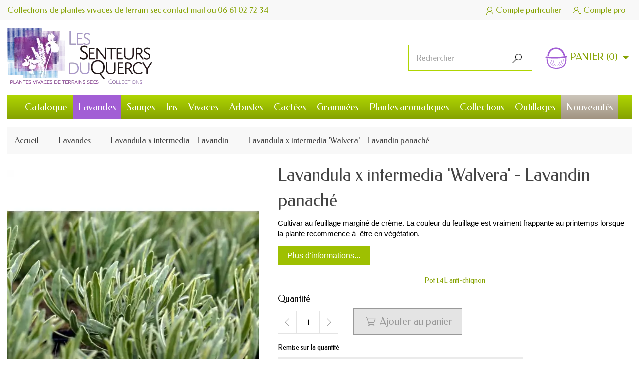

--- FILE ---
content_type: text/html; charset=utf-8
request_url: https://www.senteursduquercy.com/lavandula-x-intermedia-lavandin/432-lavandula-x-intermedia-walvera-lavandin-panache.html
body_size: 39436
content:
<!doctype html>
<html lang="fr">

  <head>
    
      
<meta charset="utf-8">


<meta http-equiv="x-ua-compatible" content="ie=edge">



  <link rel="canonical" href="https://www.senteursduquercy.com/lavandula-x-intermedia-lavandin/432-lavandula-x-intermedia-walvera-lavandin-panache.html">

  <title>Lavandula x intermedia &#039;Walvera&#039;  - Lavandin panaché pour jardin sec</title>
  <meta name="description" content="Cultivar au feuillage marginé de crème. La couleur du feuillage est vraiment frappante au printemps lorsque la plante recommence à  être en végétation.">
  <meta name="keywords" content="vente,lavandula,lavandin">
<meta name="google-site-verification" content="aIbMVVJe1s5ReliH-dyQvkWks6qALDsb05hOBkoNTWY" />
        
                    <link rel="alternate" href="https://www.senteursduquercy.com/lavandula-x-intermedia-lavandin/432-lavandula-x-intermedia-walvera-lavandin-panache.html" hreflang="fr-fr">
            



<meta name="viewport" content="width=device-width, initial-scale=1">



<link rel="icon" type="image/vnd.microsoft.icon" href="/img/favicon.ico?1581784547">
<link rel="shortcut icon" type="image/x-icon" href="/img/favicon.ico?1581784547">
<link href="https://fonts.googleapis.com/css?family=Federo&display=swap" rel="stylesheet"> 


<link rel="author" title="auteur" href="https://www.webdesign-toulouse.com" />
<link rev="made" href="https://www.webdesign-toulouse.com" />


  



  	

  <script type="text/javascript">
        var ASPath = "\/modules\/pm_advancedsearch4\/";
        var ASSearchUrl = "https:\/\/www.senteursduquercy.com\/module\/pm_advancedsearch4\/advancedsearch4";
        var adtm_activeLink = {"id":8,"type":"category"};
        var adtm_isToggleMode = true;
        var adtm_menuHamburgerSelector = "#menu-icon, .menu-icon";
        var adtm_stickyOnMobile = false;
        var as4_orderBySalesAsc = "Meilleures ventes en dernier";
        var as4_orderBySalesDesc = "Meilleures ventes en premier";
        var jolisearch = {"amb_joli_search_action":"https:\/\/www.senteursduquercy.com\/jolisearch","amb_joli_search_link":"https:\/\/www.senteursduquercy.com\/jolisearch","amb_joli_search_controller":"jolisearch","blocksearch_type":"top","show_cat_desc":0,"ga_acc":"UA-3782039-3","id_lang":1,"url_rewriting":1,"use_autocomplete":1,"minwordlen":3,"l_products":"Nos produits","l_manufacturers":"Nos marques","l_categories":"Nos cat\u00e9gories","l_no_results_found":"Aucun produit ne correspond \u00e0 cette recherche","l_more_results":"Montrer tous les r\u00e9sultats \u00bb","ENT_QUOTES":3,"search_ssl":true,"self":"\/home\/users\/senteurs\/html\/www\/modules\/ambjolisearch"};
        var linkLoyaltyAjax = "https:\/\/www.senteursduquercy.com\/module\/totloyaltyadvanced\/ajaxloyaltypoints";
        var order_button_content = "Cr\u00e9er un devis";
        var prestashop = {"cart":{"products":[],"totals":{"total":{"type":"total","label":"Total","amount":0,"value":"0,00\u00a0\u20ac"},"total_including_tax":{"type":"total","label":"Total TTC","amount":0,"value":"0,00\u00a0\u20ac"},"total_excluding_tax":{"type":"total","label":"Total HT :","amount":0,"value":"0,00\u00a0\u20ac"}},"subtotals":{"products":{"type":"products","label":"Sous-total","amount":0,"value":"0,00\u00a0\u20ac"},"discounts":null,"shipping":{"type":"shipping","label":"Livraison","amount":0,"value":"gratuit"},"tax":null},"products_count":0,"summary_string":"0 plantes","vouchers":{"allowed":1,"added":[]},"discounts":[{"id_cart_rule":"2","id_customer":"0","date_from":"2023-11-01 07:08:27","date_to":"2025-12-31 21:59:42","description":"","quantity":"476","quantity_per_user":"1","priority":"2","partial_use":"1","code":"BIENVENUE","minimum_amount":"0.00","minimum_amount_tax":"0","minimum_amount_currency":"1","minimum_amount_shipping":"0","country_restriction":"0","carrier_restriction":"0","group_restriction":"1","cart_rule_restriction":"0","product_restriction":"0","shop_restriction":"0","free_shipping":"0","reduction_percent":"5.00","reduction_exclude_special":"0","reduction_amount":"0.00","reduction_tax":"0","reduction_currency":"1","reduction_product":"0","gift_product":"0","gift_product_attribute":"0","highlight":"1","active":"1","date_add":"2014-03-07 11:14:16","date_upd":"2025-11-09 12:41:02","id_lang":"1","name":"Pour votre premi\u00e8re commande, 5 % de r\u00e9duction avec le code BIENVENUE","quantity_for_user":1}],"minimalPurchase":19.4,"minimalPurchaseRequired":"Un montant total minimum de 19,40\u00a0\u20ac HT est requis pour valider votre commande. Le montant actuel de votre commande est de 0,00\u00a0\u20ac HT."},"currency":{"name":"Euro","iso_code":"EUR","iso_code_num":"978","sign":"\u20ac"},"customer":{"lastname":null,"firstname":null,"email":null,"birthday":null,"newsletter":null,"newsletter_date_add":null,"optin":null,"website":null,"company":null,"siret":null,"ape":null,"is_logged":false,"gender":{"type":null,"name":null},"addresses":[]},"language":{"name":"Fran\u00e7ais (French)","iso_code":"fr","locale":"fr-FR","language_code":"fr-fr","is_rtl":"0","date_format_lite":"d\/m\/Y","date_format_full":"d\/m\/Y H:i:s","id":1},"page":{"title":"","canonical":null,"meta":{"title":"Lavandula x intermedia 'Walvera'  - Lavandin panach\u00e9 pour jardin sec","description":"Cultivar au feuillage margin\u00e9 de cr\u00e8me. La couleur du feuillage est vraiment frappante au printemps lorsque la plante recommence \u00e0\u00a0 \u00eatre en v\u00e9g\u00e9tation.","keywords":"vente,lavandula,lavandin","robots":"index"},"page_name":"product","body_classes":{"lang-fr":true,"lang-rtl":false,"country-FR":true,"currency-EUR":true,"layout-full-width":true,"page-product":true,"tax-display-enabled":true,"product-id-432":true,"product-Lavandula x intermedia 'Walvera' - Lavandin panach\u00e9":true,"product-id-category-8":true,"product-id-manufacturer-0":true,"product-id-supplier-0":true},"admin_notifications":[]},"shop":{"name":"GAEC - Les Senteurs du Quercy","logo":"\/img\/gaec-les-senteurs-du-quercy-logo-1575643677.jpg","stores_icon":"\/img\/logo_stores.gif","favicon":"\/img\/favicon.ico"},"urls":{"base_url":"https:\/\/www.senteursduquercy.com\/","current_url":"https:\/\/www.senteursduquercy.com\/lavandula-x-intermedia-lavandin\/432-lavandula-x-intermedia-walvera-lavandin-panache.html","shop_domain_url":"https:\/\/www.senteursduquercy.com","img_ps_url":"https:\/\/www.senteursduquercy.com\/img\/","img_cat_url":"https:\/\/www.senteursduquercy.com\/img\/c\/","img_lang_url":"https:\/\/www.senteursduquercy.com\/img\/l\/","img_prod_url":"https:\/\/www.senteursduquercy.com\/img\/p\/","img_manu_url":"https:\/\/www.senteursduquercy.com\/img\/m\/","img_sup_url":"https:\/\/www.senteursduquercy.com\/img\/su\/","img_ship_url":"https:\/\/www.senteursduquercy.com\/img\/s\/","img_store_url":"https:\/\/www.senteursduquercy.com\/img\/st\/","img_col_url":"https:\/\/www.senteursduquercy.com\/img\/co\/","img_url":"https:\/\/www.senteursduquercy.com\/themes\/flowershop\/assets\/img\/","css_url":"https:\/\/www.senteursduquercy.com\/themes\/flowershop\/assets\/css\/","js_url":"https:\/\/www.senteursduquercy.com\/themes\/flowershop\/assets\/js\/","pic_url":"https:\/\/www.senteursduquercy.com\/upload\/","pages":{"address":"https:\/\/www.senteursduquercy.com\/adresse","addresses":"https:\/\/www.senteursduquercy.com\/adresses","authentication":"https:\/\/www.senteursduquercy.com\/authentification","cart":"https:\/\/www.senteursduquercy.com\/panier","category":"https:\/\/www.senteursduquercy.com\/index.php?controller=category","cms":"https:\/\/www.senteursduquercy.com\/index.php?controller=cms","contact":"https:\/\/www.senteursduquercy.com\/contactez-nous","discount":"https:\/\/www.senteursduquercy.com\/bons-de-reduction","guest_tracking":"https:\/\/www.senteursduquercy.com\/suivi-commande-invite","history":"https:\/\/www.senteursduquercy.com\/historique-des-commandes","identity":"https:\/\/www.senteursduquercy.com\/identite","index":"https:\/\/www.senteursduquercy.com\/","my_account":"https:\/\/www.senteursduquercy.com\/mon-compte","order_confirmation":"https:\/\/www.senteursduquercy.com\/confirmation-commande","order_detail":"https:\/\/www.senteursduquercy.com\/index.php?controller=order-detail","order_follow":"https:\/\/www.senteursduquercy.com\/details-de-la-commande","order":"https:\/\/www.senteursduquercy.com\/commande","order_return":"https:\/\/www.senteursduquercy.com\/index.php?controller=order-return","order_slip":"https:\/\/www.senteursduquercy.com\/avoirs","pagenotfound":"https:\/\/www.senteursduquercy.com\/page-non-trouvee","password":"https:\/\/www.senteursduquercy.com\/mot-de-passe-oublie","pdf_invoice":"https:\/\/www.senteursduquercy.com\/index.php?controller=pdf-invoice","pdf_order_return":"https:\/\/www.senteursduquercy.com\/index.php?controller=pdf-order-return","pdf_order_slip":"https:\/\/www.senteursduquercy.com\/index.php?controller=pdf-order-slip","prices_drop":"https:\/\/www.senteursduquercy.com\/promotions","product":"https:\/\/www.senteursduquercy.com\/index.php?controller=product","search":"https:\/\/www.senteursduquercy.com\/recherche","sitemap":"https:\/\/www.senteursduquercy.com\/plan-du-site","stores":"https:\/\/www.senteursduquercy.com\/magasins","supplier":"https:\/\/www.senteursduquercy.com\/fournisseurs","register":"https:\/\/www.senteursduquercy.com\/authentification?create_account=1","order_login":"https:\/\/www.senteursduquercy.com\/commande?login=1"},"alternative_langs":{"fr-fr":"https:\/\/www.senteursduquercy.com\/lavandula-x-intermedia-lavandin\/432-lavandula-x-intermedia-walvera-lavandin-panache.html"},"theme_assets":"\/themes\/flowershop\/assets\/","actions":{"logout":"https:\/\/www.senteursduquercy.com\/?mylogout="},"no_picture_image":{"bySize":{"thumbs":{"url":"https:\/\/www.senteursduquercy.com\/img\/p\/fr-default-thumbs.jpg","width":92,"height":92},"small_default":{"url":"https:\/\/www.senteursduquercy.com\/img\/p\/fr-default-small_default.jpg","width":98,"height":98},"cart_default":{"url":"https:\/\/www.senteursduquercy.com\/img\/p\/fr-default-cart_default.jpg","width":125,"height":125},"home_default":{"url":"https:\/\/www.senteursduquercy.com\/img\/p\/fr-default-home_default.jpg","width":286,"height":286},"medium_default":{"url":"https:\/\/www.senteursduquercy.com\/img\/p\/fr-default-medium_default.jpg","width":450,"height":450},"thickbox":{"url":"https:\/\/www.senteursduquercy.com\/img\/p\/fr-default-thickbox.jpg","width":600,"height":600},"large_default":{"url":"https:\/\/www.senteursduquercy.com\/img\/p\/fr-default-large_default.jpg","width":800,"height":800}},"small":{"url":"https:\/\/www.senteursduquercy.com\/img\/p\/fr-default-thumbs.jpg","width":92,"height":92},"medium":{"url":"https:\/\/www.senteursduquercy.com\/img\/p\/fr-default-home_default.jpg","width":286,"height":286},"large":{"url":"https:\/\/www.senteursduquercy.com\/img\/p\/fr-default-large_default.jpg","width":800,"height":800},"legend":""}},"configuration":{"display_taxes_label":true,"display_prices_tax_incl":true,"is_catalog":false,"show_prices":true,"opt_in":{"partner":false},"quantity_discount":{"type":"discount","label":"Remise"},"voucher_enabled":1,"return_enabled":0},"field_required":[],"breadcrumb":{"links":[{"title":"Accueil","url":"https:\/\/www.senteursduquercy.com\/"},{"title":"Lavandes","url":"https:\/\/www.senteursduquercy.com\/5-lavandes"},{"title":"Lavandula x intermedia - Lavandin","url":"https:\/\/www.senteursduquercy.com\/8-lavandula-x-intermedia-lavandin"},{"title":"Lavandula x intermedia 'Walvera' - Lavandin panach\u00e9","url":"https:\/\/www.senteursduquercy.com\/lavandula-x-intermedia-lavandin\/432-lavandula-x-intermedia-walvera-lavandin-panache.html"}],"count":4},"link":{"protocol_link":"https:\/\/","protocol_content":"https:\/\/"},"time":1762696080,"static_token":"bba79f51751d8f3de5868f2e7430dd9a","token":"77fd5972f4617f94dd341451a5bda564"};
      </script>

		<link rel="stylesheet" href="https://www.senteursduquercy.com/themes/flowershop/assets/cache/theme-9d6e35214.css" media="all">
	
	


	<script>
			var ceFrontendConfig = {"environmentMode":{"edit":false,"wpPreview":false},"is_rtl":false,"breakpoints":{"xs":0,"sm":480,"md":768,"lg":1025,"xl":1440,"xxl":1600},"version":"2.9.14","urls":{"assets":"\/modules\/creativeelements\/views\/"},"productQuickView":0,"settings":{"page":[],"general":{"elementor_global_image_lightbox":"1","elementor_lightbox_enable_counter":"yes","elementor_lightbox_enable_fullscreen":"yes","elementor_lightbox_enable_zoom":"yes","elementor_lightbox_title_src":"title","elementor_lightbox_description_src":"caption"},"editorPreferences":[]},"post":{"id":"432030101","title":"Lavandula%20x%20intermedia%20%27Walvera%27%20-%20Lavandin%20panach%C3%A9","excerpt":""}};
		</script>
        <link rel="preload" href="/modules/creativeelements/views/lib/ceicons/fonts/ceicons.woff2?fj664s" as="font" type="font/woff2" crossorigin>
        <!--CE-JS-->


  <script type="text/javascript">
pcRunDynamicModulesJs = function() {
// Autoconf - 2020-03-24T08:33:36+01:00
// ps_shoppingcart
setTimeout("prestashop.emit('updateCart', {reason: {linkAction: 'refresh'}, resp: {}});", 10);
// lgcookieslaw
thelink = document.getElementById("lgcookieslaw_accept");
if (typeof thelink !== 'undefined' && thelink != null) {
    thelink.addEventListener("click", function(){closeinfo();});
}
};</script><script type="text/javascript">
    pcStartsWith = function(str, search) {
        return typeof str === 'string' && str.substr(0, search.length) === search;
    };
    processDynamicModules = function(dyndatas) {
        for (var key in dyndatas) {
            if (key=='js') {
                // Keep spaces arround 'key', some Prestashop removes [key] otherwise (?!)
                $('body').append(dyndatas[ key ]);
            }
            else if (pcStartsWith(key, 'dyn')) {
                // Keep spaces arround 'key', some Prestashop removes [key] otherwise (?!)
                try {
                    $('#'+key).replaceWith(dyndatas[ key ]);
                }
                catch (error) {
                    console.error('A javasript error occured during the "eval" of the refreshed content ' + key + ': ' + error);
                }
            }
        }
        if (typeof pcRunDynamicModulesJs == 'function') {
            pcRunDynamicModulesJs();
        }
    };
</script>

<script type="text/javascript" data-keepinline="true">
	// instantiate object
			var oGsr = {};
		var bt_msgs = {"delay":"Vous n'avez pas rempli un entier l'option d\u00e9calage","fbId":"Vous n'avez pas rempli un entier l'option Facebook app ID","fbsecret":"Vous n'avez pas rempli l'option Facebook secret","reviewDate":"Vous n'avez pas rempli la date de l'avis","title":"Vous n'avez pas rempli le titre","comment":"Vous n'avez pas rempli le commentaire","report":"Vous n'avez pas rempli le commentaire associ\u00e9 \u00e0 l'avis abusif","rating":"Vous n'avez pas s\u00e9lectionn\u00e9 de note pour l'avis","checkreview":"Vous n'avez pas s\u00e9lectionn\u00e9 d'avis","email":"Vous n'avez pas rempli votre adresse e-mail","status":"Vous n'avez pas s\u00e9lectionn\u00e9 de statut","vouchercode":"Vous n'avez pas rempli le code de r\u00e9duction","voucheramount":"Vous avez laiss\u00e9 0 comme valeur pour le bon de r\u00e9duction","voucherminimum":"Le montant minimum n'est pas un num\u00e9rique","vouchermaximum":"La quantit\u00e9 maximum n'est pas un num\u00e9rique","vouchervalidity":"Vous avez laiss\u00e9 0 pour la dur\u00e9e de validit\u00e9","reviewModerationTxt":{"1":"Vous n'avez pas rempli votre texte juridique pour utiliser une mod\u00e9ration pour la langue Fran\u00e7ais (French). Cliquez sur la liste d\u00e9roulante des langues afin de remplir correctement les champs dans chaque langue"},"reviewModifyTxt":{"1":"Vous n'avez pas rempli votre texte juridique pour utiliser un outil de modification d'avis pour la langue Fran\u00e7ais (French). Cliquez sur la liste d\u00e9roulante des langues afin de remplir correctement les champs dans chaque langue"},"emailTitle":{"1":"Vous n'avez pas rempli le titre ou le texte avec la langue Fran\u00e7ais (French). Cliquez sur la liste d\u00e9roulante des langues afin de remplir correctement les champs dans chaque langue"},"emaillCategory":{"1":"Vous n'avez pas rempli le label de la cat\u00e9gorie avec la langue Fran\u00e7ais (French). Cliquez sur la liste d\u00e9roulante des langues afin de remplir correctement les champs dans chaque langue"},"emaillProduct":{"1":"Vous n'avez pas rempli le label du produit avec la langue Fran\u00e7ais (French). Cliquez sur la liste d\u00e9roulante des langues afin de remplir correctement les champs dans chaque langue"},"emaillSentence":{"1":"Vous n'avez pas rempli la phrase personnalis\u00e9 du corps de tetxe avec la langue Fran\u00e7ais (French). Cliquez sur la liste d\u00e9roulante des langues afin de remplir correctement les champs dans chaque langue"}};
		var bt_sImgUrl = '/modules/gsnippetsreviews/views/img/';
		var bt_sWebService = '/modules/gsnippetsreviews/ws-gsnippetsreviews.php';
		var sGsrModuleName = 'gsr';
		var bt_aFancyReviewForm = {};
		var bt_aFancyReviewTabForm = {};
		var bt_oScrollTo = {};
		bt_oScrollTo.execute = false;
		var bt_oUseSocialButton = {};
		var bt_oActivateReviewTab = {};
		bt_oActivateReviewTab.run = false;
		var bt_oDeactivateReviewTab = {};
		bt_oDeactivateReviewTab.run = false;
		var bt_aReviewReport = new Array();
		var bt_oCallback = {};
		bt_oCallback.run = false;
		var bt_aStarsRating = new Array();
		var bt_oBxSlider = {};
		bt_oBxSlider.run = false;
							
				
									</script><style>
	.lgcookieslaw_banner {
		display:table;
		width:100%;
		position:fixed;
		left:0;
		repeat-x scroll left top;
		background: #000000;
		border-color: #000000;
		border-left: 1px solid #000000;
		border-radius: 3px 3px 3px 3px;
		border-right: 1px solid #000000;
		color: #FFFFFF !important;
		z-index: 99999;
		border-style: solid;
		border-width: 1px;
		margin: 0;
		outline: medium none;
		text-align: center;
		vertical-align: middle;
		text-shadow: 0 0 0 0;
		-webkit-box-shadow: 0px 1px 5px 0px #000000;
		-moz-box-shadow:    0px 1px 5px 0px #000000;
		box-shadow:         0px 1px 5px 0px #000000;
		font-size: 12px;
	
		bottom:0;;
		opacity:0.8;
	
	}

	.lgcookieslaw_banner > form
	{
		position:relative;
	}

	.lgcookieslaw_banner span.lgcookieslaw_btn
	{
		border-color: #8BC954 !important;
		background: #8BC954 !important;
		color: #FFFFFF !important;
		text-align: center;
		margin: 5px 0px 5px 0px;
		padding: 5px 5px;
		display: inline-block;
		border: 0;
		font-weight: bold;
		height: 26px;
		line-height: 16px;
		width: auto;
		font-size: 12px;
		cursor: pointer;
	}

	.lgcookieslaw_banner span:hover.lgcookieslaw_btn
	{
		moz-opacity:0.85;
		opacity: 0.85;
		filter: alpha(opacity=85);
	}

	.lgcookieslaw_banner a.lgcookieslaw_btn
	{
		border-color: #5BC0DE;
		background: #5BC0DE;
		color: #FFFFFF !important;
		margin: 5px 0px 5px 0px;
		text-align: center;
		padding: 5px 5px;
		display: inline-block;
		border: 0;
		font-weight: bold;
		height: 26px;
		line-height: 16px;
		width: auto;
		font-size: 12px;
	}

	@media (max-width: 768px) {
		.lgcookieslaw_banner span.lgcookieslaw_btn,
		.lgcookieslaw_banner a.lgcookieslaw_btn {
			height: auto;
		}
	}

	.lgcookieslaw_banner a:hover.lgcookieslaw_btn
	{
		border-color: #5BC0DE;
		background: #5BC0DE;
		color: #FFFFFF !important;
		moz-opacity:0.85;
		opacity: 0.85;
		filter: alpha(opacity=85);
	}

	.lgcookieslaw_close_banner_btn
	{
		cursor:pointer;
		height:21px;
		max-width:21px;
		width:21px;
	}

	.lgcookieslaw_container {
		display:table;
		margin: 0 auto;
	}

	.lgcookieslaw_button_container {
		display:table-cell;
		padding:0px;
		vertical-align: middle;
	}

	.lgcookieslaw_button_container div{
		display:table-cell;
		padding: 0px 4px 0px 0px;
		vertical-align: middle;
	}

	.lgcookieslaw_message {
		display:table-cell;
		font-size: 12px;
		padding:2px 5px 5px 5px;
		vertical-align: middle;
	}

	.lgcookieslaw_message p {
		margin: 0;
		color: #FFFFFF !important;
	}

	.lgcookieslaw_btn-close {
		position:absolute;
		right:5px;
		top:5px;
	}
</style>

<script type="text/javascript">
    function closeinfo(accept)
    {
        var banners = document.getElementsByClassName("lgcookieslaw_banner");
        if( banners ) {
            for (var i = 0; i < banners.length; i++) {
                banners[i].style.display = 'none';
            }
        }

        if (typeof accept != 'undefined' && accept == true) {
            setCookie("__lglaw_senteurs", 1, 31536000);
        }
    }

    function checkLgCookie()
    {
        return document.cookie.match(/^(.*;)?\s*__lglaw_senteurs\s*=\s*[^;]+(.*)?$/);
    }

    function setCookie(cname, cvalue, exdays) {
        var d = new Date();
        d.setTime(d.getTime() + (exdays * 1000));
        var expires = "expires=" + d.toUTCString();
        document.cookie = cname + "=" + cvalue + ";" + expires + ";path=/";
    }

    var lgbtnclick = function(){
        var buttons = document.getElementsByClassName("lgcookieslaw_btn_accept");
        if( buttons != null ) {
            for (var i = 0; i < buttons.length; i++) {
                buttons[i].addEventListener("click", function () {
                    closeinfo(true);
                                        
                });
            }
        }
    };

    window.addEventListener('load',function(){
        if( checkLgCookie() ) {
            closeinfo();
        } else {
            
                        
            lgbtnclick();
        }
    });

</script>
<script>
    var baseDir = 'https://www.senteursduquercy.com/';    
    var isLogged = '';
    var single_mode = '';
    var added_to_wishlist = 'Le produit a été ajouté avec succès à votre liste d\'envies.'
    var added_to_wishlist_btn = 'Ajouté à ma liste d\'envies'
    var static_token = 'bba79f51751d8f3de5868f2e7430dd9a';
    var advansedwishlist_ajax_controller_url = 'https://www.senteursduquercy.com/module/advansedwishlist/ajax';
    var idDefaultWishlist = '0';
        var wishlist_btn_icon = '<i class="material-icons">favorite</i>';
    var ps_ws_version = 'advansedwishlistis17';
    </script>    
<script type="text/javascript">
            opartStatSaveSessionUrl = "https://www.senteursduquercy.com/module/opartstat/saveSession"
            opartStatCurrentUrl = "https://www.senteursduquercy.com/lavandula-x-intermedia-lavandin/432-lavandula-x-intermedia-walvera-lavandin-panache.html"
            opartControllerName = "ProductController"
            opartElementId = "432"
            opartshopId = "1"
        </script><script async src="/modules//opartstat/views/js/saveSession.js"></script>





<script type="application/ld+json">
{
	"@context": "http://schema.org",
	"@type": "LocalBusiness",
	"name": "GAEC - Les Senteurs du Quercy",
	"description": "Plantes vivaces pour jardin sec : Lavande, Sauge, Iris",
	"image": "https://www.senteursduquercy.com/img/gaec-les-senteurs-du-quercy-logo-1575643677.jpg",
	"logo": "https://www.senteursduquercy.com/img/gaec-les-senteurs-du-quercy-logo-1575643677.jpg",
	"url": "https://www.senteursduquercy.com",
	"telephone": "06 61 02 72 34",
	"priceRange": "A partir de 3.50 €",
	"address": {
		"@type": "PostalAddress",
		"streetAddress": "490 chemin du Mas de Fraysse",
		"addressLocality": "ESCAMPS",
		"postalCode": "46230 ",
		"addressCountry": "France"
	}
}
</script>    
  <meta property="og:type" content="product">
  <meta property="og:url" content="https://www.senteursduquercy.com/lavandula-x-intermedia-lavandin/432-lavandula-x-intermedia-walvera-lavandin-panache.html">
  <meta property="og:title" content="Lavandula x intermedia &#039;Walvera&#039;  - Lavandin panaché pour jardin sec">
  <meta property="og:site_name" content="GAEC - Les Senteurs du Quercy">
  <meta property="og:description" content="Cultivar au feuillage marginé de crème. La couleur du feuillage est vraiment frappante au printemps lorsque la plante recommence à  être en végétation.">
  <meta property="og:image" content="https://www.senteursduquercy.com/487-large_default/lavandula-x-intermedia-walvera-lavandin-panache.jpg">
      <meta property="product:weight:value" content="0.750000">
  <meta property="product:weight:units" content="kg">
  
  </head>

  <body id="product" class="lang-fr country-fr currency-eur layout-full-width page-product tax-display-enabled product-id-432 product-lavandula-x-intermedia-walvera-lavandin-panache product-id-category-8 product-id-manufacturer-0 product-id-supplier-0 ce-kit-1 elementor-page elementor-page-432030101">

    
 
    <main>
      
              
      <header id="header">
        
          	
  <div class="header-banner">
    
  </div>



  <nav class="header-nav">
    <div class="container">
      <div class="header-nav-inner">
      <div class="left-nav">
        <div class="settings-toggle"></div>
        <div class="settings-toggle_content">
         <div id="question-conseil"><span>Collections de plantes vivaces de terrain sec</span> <a href="https://www.senteursduquercy.com/contactez-nous" title="Contactez-nous">contact <i class="fa fa-envelope-o"></i> mail</a> <span>ou</span> <a href="tel:+33661027234"><i class="fa fa-phone"></i> 06 61 02 72 34</a></div>
        </div>
      </div>
      <div class="right-nav">
        <div id="dyn69109b90a9672" class="dynhook pc_displayNav2_209" data-module="209" data-hook="displayNav2" data-hooktype="w" data-hookargs=""><div class="loadingempty"></div><div class="user-info">
      <a href="https://www.senteursduquercy.com/mon-compte" title="Identifiez-vous" rel="nofollow">
      <i class="mi">&#xEAC8;</i>
          <span>Compte particulier</span>
    </a>
  </div>
</div>    <div class="user-info">
                    <a class="account" href="https://www.senteursduquercy.com/compte-professionnel" rel="nofollow"
               title="Compte pro">
			    <i class="mi">&#xEA0D;</i>
                               <span class="hidden-sm-down">Compte pro</span>
            </a>
            </div>
<div id="dyn69109b90a9938" class="dynhook pc_hookdisplayNav2_257" data-module="257" data-hook="hookdisplayNav2" data-hooktype="m" data-hookargs="altern=2^"><div class="loadingempty"></div></div>
      </div>
    </div>
    </div>
  </nav>



  <div class="header-element">
    <div class="container">
      <div class="header-top"> 
        <div class="header-logo">
          <a href="https://www.senteursduquercy.com/">
            <img class="img-responsive" src="/img/gaec-les-senteurs-du-quercy-logo-1575643677.jpg" alt="GAEC - Les Senteurs du Quercy">
          </a>
        </div>
        <div class="display-top-before">
          <!-- Block search module TOP -->
<div id="search_widget" class="search-widget" data-search-controller-url="//www.senteursduquercy.com/recherche">
	<form method="get" action="//www.senteursduquercy.com/recherche">
		<input type="hidden" name="controller" value="search">
		<input type="text" name="s" value="" placeholder="Rechercher">
		<button type="submit">
            <i class="mi">&#xECEA;</i>
		</button>
	</form>
</div>
<!-- /Block search module TOP -->
<div id="_desktop_cart">
  <div class="blockcart cart-preview inactive" data-refresh-url="//www.senteursduquercy.com/module/ps_shoppingcart/ajax">
    <div class="dropdown">
     <button class="dropdown-toggle" type="button" id="dropdownMenuButton" data-toggle="dropdown" aria-haspopup="true" aria-expanded="false">
  <img src="https://www.senteursduquercy.com/themes/flowershop/assets/img/cart.png" />
 <span class="hidden-sm-down">Panier</span>
        <span class="cart-products-count">(0)</span>
      </button>
		 <div class="dropdown-menu" aria-labelledby="dropdownMenuButton">
			 <div class="toolbar-dropdown">
     			   				<p class="alert">Votre panier est vide</p>
     		     	</div>
  	</div>
 </div>
</div><div class="links">
  </div>

        </div>   
      </div>
    </div>  
      <div class="header-display-top">
        <div class="container">
          <!-- MODULE PM_AdvancedTopMenu || Presta-Module.com -->
</div><div class="clear"></div><div id="_desktop_top_menu" class="adtm_menu_container container">
	<div id="adtm_menu" data-open-method="1" class="menu" data-active-id="13" data-active-type="category">
		<div id="adtm_menu_inner" class="clearfix advtm_open_on_hover">
			<ul id="menu">
								<li class="li-niveau1 advtm_menu_toggle">
					<a class="a-niveau1 adtm_toggle_menu_button"><span class="advtm_menu_span adtm_toggle_menu_button_text">Menu</span></a>
				</li>
																		
																																																								<li class="li-niveau1 advtm_menu_17 sub">
													<a href="https://www.senteursduquercy.com/143-catalogue" title="Catalogue"  class=" a-niveau1"  data-type="category" data-id="143"><span class="advtm_menu_span advtm_menu_span_17">Catalogue</span></a>																	<div class="adtm_sub">
													<table class="columnWrapTable">
							<tr>
																							
																<td class="adtm_column_wrap_td advtm_column_wrap_td_34">
									<div class="adtm_column_wrap advtm_column_wrap_34">
																			<div class="adtm_column_wrap_sizer">&nbsp;</div>
																																																												<div class="adtm_column adtm_column_94">
																																		<span class="column_wrap_title">
																									<a href="https://www.senteursduquercy.com/144-a" title="A"  class=""  data-type="category" data-id="144">A</a>																							</span>
																																																									</div>
																																																																																	<div class="adtm_column adtm_column_95">
																																		<span class="column_wrap_title">
																									<a href="https://www.senteursduquercy.com/145-b" title="B"  class=""  data-type="category" data-id="145">B</a>																							</span>
																																																									</div>
																																																																																	<div class="adtm_column adtm_column_96">
																																		<span class="column_wrap_title">
																									<a href="https://www.senteursduquercy.com/146-c" title="C"  class=""  data-type="category" data-id="146">C</a>																							</span>
																																																									</div>
																																																																																	<div class="adtm_column adtm_column_98">
																																		<span class="column_wrap_title">
																									<a href="https://www.senteursduquercy.com/148-d" title="D"  class=""  data-type="category" data-id="148">D</a>																							</span>
																																																									</div>
																																																																																	<div class="adtm_column adtm_column_162">
																																		<span class="column_wrap_title">
																									<a href="https://www.senteursduquercy.com/208-e" title="E"  class=""  data-type="category" data-id="208">E</a>																							</span>
																																																									</div>
																																																</div>
								</td>
																															
																<td class="adtm_column_wrap_td advtm_column_wrap_td_35">
									<div class="adtm_column_wrap advtm_column_wrap_35">
																			<div class="adtm_column_wrap_sizer">&nbsp;</div>
																																																												<div class="adtm_column adtm_column_99">
																																		<span class="column_wrap_title">
																									<a href="https://www.senteursduquercy.com/149-f" title="F"  class=""  data-type="category" data-id="149">F</a>																							</span>
																																																									</div>
																																																																																	<div class="adtm_column adtm_column_100">
																																		<span class="column_wrap_title">
																									<a href="https://www.senteursduquercy.com/150-g" title="G"  class=""  data-type="category" data-id="150">G</a>																							</span>
																																																									</div>
																																																																																	<div class="adtm_column adtm_column_101">
																																		<span class="column_wrap_title">
																									<a href="https://www.senteursduquercy.com/151-h" title="H"  class=""  data-type="category" data-id="151">H</a>																							</span>
																																																									</div>
																																																																																	<div class="adtm_column adtm_column_102">
																																		<span class="column_wrap_title">
																									<a href="https://www.senteursduquercy.com/152-i" title="I"  class=""  data-type="category" data-id="152">I</a>																							</span>
																																																									</div>
																																																																																	<div class="adtm_column adtm_column_103">
																																		<span class="column_wrap_title">
																									<a href="https://www.senteursduquercy.com/153-j-k" title="J-K"  class=""  data-type="category" data-id="153">J-K</a>																							</span>
																																																									</div>
																																																</div>
								</td>
																															
																<td class="adtm_column_wrap_td advtm_column_wrap_td_36">
									<div class="adtm_column_wrap advtm_column_wrap_36">
																			<div class="adtm_column_wrap_sizer">&nbsp;</div>
																																																												<div class="adtm_column adtm_column_104">
																																		<span class="column_wrap_title">
																									<a href="https://www.senteursduquercy.com/154-l" title="L"  class=""  data-type="category" data-id="154">L</a>																							</span>
																																																									</div>
																																																																																	<div class="adtm_column adtm_column_105">
																																		<span class="column_wrap_title">
																									<a href="https://www.senteursduquercy.com/155-m" title="M"  class=""  data-type="category" data-id="155">M</a>																							</span>
																																																									</div>
																																																																																	<div class="adtm_column adtm_column_106">
																																		<span class="column_wrap_title">
																									<a href="https://www.senteursduquercy.com/156-n" title="N"  class=""  data-type="category" data-id="156">N</a>																							</span>
																																																									</div>
																																																																																	<div class="adtm_column adtm_column_107">
																																		<span class="column_wrap_title">
																									<a href="https://www.senteursduquercy.com/157-o" title="O"  class=""  data-type="category" data-id="157">O</a>																							</span>
																																																									</div>
																																																																																	<div class="adtm_column adtm_column_108">
																																		<span class="column_wrap_title">
																									<a href="https://www.senteursduquercy.com/158-p-q" title="P-Q"  class=""  data-type="category" data-id="158">P-Q</a>																							</span>
																																																									</div>
																																																</div>
								</td>
																															
																<td class="adtm_column_wrap_td advtm_column_wrap_td_37">
									<div class="adtm_column_wrap advtm_column_wrap_37">
																			<div class="adtm_column_wrap_sizer">&nbsp;</div>
																																																												<div class="adtm_column adtm_column_109">
																																		<span class="column_wrap_title">
																									<a href="https://www.senteursduquercy.com/159-r" title="R"  class=""  data-type="category" data-id="159">R</a>																							</span>
																																																									</div>
																																																																																	<div class="adtm_column adtm_column_110">
																																		<span class="column_wrap_title">
																									<a href="https://www.senteursduquercy.com/160-s" title="S"  class=""  data-type="category" data-id="160">S</a>																							</span>
																																																									</div>
																																																																																	<div class="adtm_column adtm_column_111">
																																		<span class="column_wrap_title">
																									<a href="https://www.senteursduquercy.com/161-t" title="T"  class=""  data-type="category" data-id="161">T</a>																							</span>
																																																									</div>
																																																																																	<div class="adtm_column adtm_column_112">
																																		<span class="column_wrap_title">
																									<a href="https://www.senteursduquercy.com/162-u-v-w" title="U-V-W"  class=""  data-type="category" data-id="162">U-V-W</a>																							</span>
																																																									</div>
																																																																																	<div class="adtm_column adtm_column_113">
																																		<span class="column_wrap_title">
																									<a href="https://www.senteursduquercy.com/163-x-y-z" title="X-Y-Z"  class=""  data-type="category" data-id="163">X-Y-Z</a>																							</span>
																																																									</div>
																																																</div>
								</td>
																															
																<td class="adtm_column_wrap_td advtm_column_wrap_td_38">
									<div class="adtm_column_wrap advtm_column_wrap_38">
																			<div class="adtm_column_wrap_sizer">&nbsp;</div>
																																																												<div class="adtm_column adtm_column_58">
																																		<span class="column_wrap_title">
																									<a href="https://www.senteursduquercy.com/content/14-gros-plan-sur-les-cistes" title="Gros plan sur les Cistes"  class=""  data-type="cms" data-id="14">Gros plan sur les Cistes</a>																							</span>
																																																									</div>
																																																																																	<div class="adtm_column adtm_column_157">
																																		<span class="column_wrap_title">
																									<a href="https://www.senteursduquercy.com/content/51-gros-plan-sur-les-erodiums" title="Gros plan sur les Erodiums"  class=""  data-type="cms" data-id="51">Gros plan sur les Erodiums</a>																							</span>
																																																									</div>
																																																																																	<div class="adtm_column adtm_column_158">
																																		<span class="column_wrap_title">
																									<a href="https://www.senteursduquercy.com/content/50-gros-plan-sur-les-euphorbes" title="Gros plan sur les Euphorbes"  class=""  data-type="cms" data-id="50">Gros plan sur les Euphorbes</a>																							</span>
																																																									</div>
																																																																																	<div class="adtm_column adtm_column_159">
																																		<span class="column_wrap_title">
																									<a href="https://www.senteursduquercy.com/content/49-gros-plan-sur-les-origans" title="Gros plan sur les Origans"  class=""  data-type="cms" data-id="49">Gros plan sur les Origans</a>																							</span>
																																																									</div>
																																																																																	<div class="adtm_column adtm_column_160">
																																		<span class="column_wrap_title">
																									<a href="https://www.senteursduquercy.com/content/48-gros-plan-sur-les-phlomis" title="Gros plan sur les Phlomis"  class=""  data-type="cms" data-id="48">Gros plan sur les Phlomis</a>																							</span>
																																																									</div>
																																																																																	<div class="adtm_column adtm_column_161">
																																		<span class="column_wrap_title">
																									<a href="https://www.senteursduquercy.com/content/52-gros-plan-sur-les-lavandes" title="Gros plan sur les Lavandes"  class=""  data-type="cms" data-id="52">Gros plan sur les Lavandes</a>																							</span>
																																																									</div>
																																																</div>
								</td>
																						</tr>
						</table>
												</div>
										</li>
																			
																																																								<li class="li-niveau1 advtm_menu_10 sub">
													<a href="https://www.senteursduquercy.com/5-lavandes" title="Lavandes"  class=" a-niveau1"  data-type="category" data-id="5"><span class="advtm_menu_span advtm_menu_span_10">Lavandes</span></a>																	<div class="adtm_sub">
													<table class="columnWrapTable">
							<tr>
																							
																<td class="adtm_column_wrap_td advtm_column_wrap_td_44">
									<div class="adtm_column_wrap advtm_column_wrap_44">
																			<div class="adtm_column_wrap_sizer">&nbsp;</div>
																																																												<div class="adtm_column adtm_column_142">
																																		<span class="column_wrap_title">
																									<a href="https://www.senteursduquercy.com/181-classees-par-hauteur-en-fleur" title="Class&eacute;es par hauteur en fleur"  class=""  data-type="category" data-id="181">Class&eacute;es par hauteur en fleur</a>																							</span>
																																															<ul class="adtm_elements adtm_elements_142">
																																																																			<li class="">
																															<a href="https://www.senteursduquercy.com/182-tres-compactes-de-45-cm" title="Tr&egrave;s compactes (- de 45 cm)"  class=""  data-type="category" data-id="182">Tr&egrave;s compactes (- de 45 cm)</a>																											</li>
																																																																																	<li class="">
																															<a href="https://www.senteursduquercy.com/183-compactes-de-46-a-55-cm" title="Compactes (de 46 &agrave; 55 cm)"  class=""  data-type="category" data-id="183">Compactes (de 46 &agrave; 55 cm)</a>																											</li>
																																																																																	<li class="">
																															<a href="https://www.senteursduquercy.com/184-moyennes-de-56-a-70-cm" title="Moyennes (de 56 &agrave; 70 cm)"  class=""  data-type="category" data-id="184">Moyennes (de 56 &agrave; 70 cm)</a>																											</li>
																																																																																	<li class="">
																															<a href="https://www.senteursduquercy.com/185-grandes-de-71-a-80-cm" title="Grandes (de 71 &agrave; 80 cm)"  class=""  data-type="category" data-id="185">Grandes (de 71 &agrave; 80 cm)</a>																											</li>
																																																																																	<li class="">
																															<a href="https://www.senteursduquercy.com/186-tres-grandes-plus-de-80-cm" title="Tr&egrave;s grandes (plus de 80 cm)"  class=""  data-type="category" data-id="186">Tr&egrave;s grandes (plus de 80 cm)</a>																											</li>
																																						</ul>
																																	</div>
																																																</div>
								</td>
																															
																<td class="adtm_column_wrap_td advtm_column_wrap_td_20">
									<div class="adtm_column_wrap advtm_column_wrap_20">
																			<div class="adtm_column_wrap_sizer">&nbsp;</div>
																																																												<div class="adtm_column adtm_column_54">
																																		<span class="column_wrap_title">
																									<a href="https://www.senteursduquercy.com/187-classees-par-couleurs" title="Class&eacute;es par couleurs"  class=""  data-type="category" data-id="187">Class&eacute;es par couleurs</a>																							</span>
																																															<ul class="adtm_elements adtm_elements_54">
																																																																			<li class="">
																															<a href="https://www.senteursduquercy.com/109-lavande-blanche" title="Lavande blanche"  class=""  data-type="category" data-id="109">Lavande blanche</a>																											</li>
																																																																																	<li class="">
																															<a href="https://www.senteursduquercy.com/110-lavande-rose" title="Lavande rose"  class=""  data-type="category" data-id="110">Lavande rose</a>																											</li>
																																																																																	<li class="">
																															<a href="https://www.senteursduquercy.com/111-lavande-bleue" title="Lavande bleue"  class=""  data-type="category" data-id="111">Lavande bleue</a>																											</li>
																																																																																	<li class="">
																															<a href="https://www.senteursduquercy.com/112-lavande-violet" title="Lavande violet"  class=""  data-type="category" data-id="112">Lavande violet</a>																											</li>
																																																																																	<li class="">
																															<a href="https://www.senteursduquercy.com/113-lavande-violet-fonce" title="Lavande violet fonc&eacute;"  class=""  data-type="category" data-id="113">Lavande violet fonc&eacute;</a>																											</li>
																																						</ul>
																																	</div>
																																																</div>
								</td>
																															
																<td class="adtm_column_wrap_td advtm_column_wrap_td_21">
									<div class="adtm_column_wrap advtm_column_wrap_21">
																			<div class="adtm_column_wrap_sizer">&nbsp;</div>
																																																												<div class="adtm_column adtm_column_143">
																																		<span class="column_wrap_title">
																									<a href="https://www.senteursduquercy.com/7-lavandula-angustifolia-lavande-vraie" title="Lavandula angustifolia - Lavande vraie"  class=""  data-type="category" data-id="7">Lavandula angustifolia - Lavande vraie</a>																							</span>
																																																									</div>
																																																																																	<div class="adtm_column adtm_column_55">
																																		<span class="column_wrap_title">
																									<a href="https://www.senteursduquercy.com/8-lavandula-x-intermedia-lavandin" title="Lavandula x intermedia - Lavandin"  class=""  data-type="category" data-id="8">Lavandula x intermedia - Lavandin</a>																							</span>
																																																									</div>
																																																																																	<div class="adtm_column adtm_column_56">
																																		<span class="column_wrap_title">
																									<a href="https://www.senteursduquercy.com/9-lavandula-x-chaytorae-lavande-grise" title="Lavandula x chaytorae - Lavande grise"  class=""  data-type="category" data-id="9">Lavandula x chaytorae - Lavande grise</a>																							</span>
																																																									</div>
																																																																																	<div class="adtm_column adtm_column_57">
																																		<span class="column_wrap_title">
																									<a href="https://www.senteursduquercy.com/10-lavandes-botaniques" title="Lavandes botaniques"  class=""  data-type="category" data-id="10">Lavandes botaniques</a>																							</span>
																																																									</div>
																																																																																	<div class="adtm_column adtm_column_156">
																																		<span class="column_wrap_title">
																									<a href="https://www.senteursduquercy.com/207-collections-lots" title="Collections - Lots"  class=""  data-type="category" data-id="207">Collections - Lots</a>																							</span>
																																																									</div>
																																																</div>
								</td>
																															
																<td class="adtm_column_wrap_td advtm_column_wrap_td_23">
									<div class="adtm_column_wrap advtm_column_wrap_23">
																			<div class="adtm_column_wrap_sizer">&nbsp;</div>
																																																												<div class="adtm_column adtm_column_89">
																																		<span class="column_wrap_title">
																									<a href="https://www.senteursduquercy.com/content/34-comment-bien-cultiver-mes-lavandes-en-pot" title="Comment bien cultiver mes lavandes en pot"  class=""  data-type="cms" data-id="34">Comment bien cultiver mes lavandes en pot</a>																							</span>
																																																									</div>
																																																																																	<div class="adtm_column adtm_column_90">
																																		<span class="column_wrap_title">
																									<a href="https://www.senteursduquercy.com/content/36-comment-bien-planter-mes-lavandes-en-pleine-terre" title="Comment planter mes lavandes ?"  class=""  data-type="cms" data-id="36">Comment planter mes lavandes ?</a>																							</span>
																																																									</div>
																																																																																	<div class="adtm_column adtm_column_91">
																																		<span class="column_wrap_title">
																									<a href="https://www.senteursduquercy.com/content/37-dois-je-arroser-mes-lavandes-" title="Comment arroser mes lavandes ?"  class=""  data-type="cms" data-id="37">Comment arroser mes lavandes ?</a>																							</span>
																																																									</div>
																																																																																	<div class="adtm_column adtm_column_92">
																																		<span class="column_wrap_title">
																									<a href="https://www.senteursduquercy.com/content/38-comment-bien-tailler-mes-lavandes" title="Comment tailler mes lavandes ?"  class=""  data-type="cms" data-id="38">Comment tailler mes lavandes ?</a>																							</span>
																																																									</div>
																																																</div>
								</td>
																						</tr>
						</table>
																								<p style="text-align: center;"><span style="color: #800080;"> </span></p>
<p style="text-align: center;"><span style="color: #8316e8;"><a href="https://www.senteursduquercy.com/content/42-comment-choisir-votre-lavande-sa-couleur-sa-hauteur-"><span style="font-size: 14pt; color: #8316e8;"><em><strong>Tableau regroupant toutes les lavandes avec leurs tailles et couleurs - cliquer ici</strong></em></span></a></span></p>																				</div>
										</li>
																			
																																																								<li class="li-niveau1 advtm_menu_3 sub">
													<a href="https://www.senteursduquercy.com/4-sauges" title="Sauges"  class=" a-niveau1"  data-type="category" data-id="4"><span class="advtm_menu_span advtm_menu_span_3">Sauges</span></a>																	<div class="adtm_sub">
													<table class="columnWrapTable">
							<tr>
																							
																<td class="adtm_column_wrap_td advtm_column_wrap_td_6">
									<div class="adtm_column_wrap advtm_column_wrap_6">
																			<div class="adtm_column_wrap_sizer">&nbsp;</div>
																																																												<div class="adtm_column adtm_column_10">
																																		<span class="column_wrap_title">
																									<a href="https://www.senteursduquercy.com/62-sauges-arbustives-du-type-grahamii" title="Sauges arbustives du type grahamii"  class=""  data-type="category" data-id="62">Sauges arbustives du type grahamii</a>																							</span>
																																															<ul class="adtm_elements adtm_elements_10">
																																																																			<li class="">
																															<a href="https://www.senteursduquercy.com/66-sauges-arbustives-bleues-violettes" title="Sauges arbustives bleues &amp; violettes"  class=""  data-type="category" data-id="66">Sauges arbustives bleues &amp; violettes</a>																											</li>
																																																																																	<li class="">
																															<a href="https://www.senteursduquercy.com/65-sauges-arbustives-roses" title="Sauges arbustives roses"  class=""  data-type="category" data-id="65">Sauges arbustives roses</a>																											</li>
																																																																																	<li class="">
																															<a href="https://www.senteursduquercy.com/63-sauges-arbustives-rouges" title="Sauges arbustives rouges"  class=""  data-type="category" data-id="63">Sauges arbustives rouges</a>																											</li>
																																																																																	<li class="">
																															<a href="https://www.senteursduquercy.com/220-sauges-arbustives-orange" title="Sauges arbustives orange"  class=""  data-type="category" data-id="220">Sauges arbustives orange</a>																											</li>
																																																																																	<li class="">
																															<a href="https://www.senteursduquercy.com/64-sauges-arbustives-jaunes" title="Sauges arbustives jaunes"  class=""  data-type="category" data-id="64">Sauges arbustives jaunes</a>																											</li>
																																																																																	<li class="">
																															<a href="https://www.senteursduquercy.com/173-sauges-arbustives-blanches" title="Sauges arbustives blanches"  class=""  data-type="category" data-id="173">Sauges arbustives blanches</a>																											</li>
																																						</ul>
																																	</div>
																																																</div>
								</td>
																															
																<td class="adtm_column_wrap_td advtm_column_wrap_td_5">
									<div class="adtm_column_wrap advtm_column_wrap_5">
																			<div class="adtm_column_wrap_sizer">&nbsp;</div>
																																																												<div class="adtm_column adtm_column_9">
																																		<span class="column_wrap_title">
																									<a href="https://www.senteursduquercy.com/61-sauges-herbacees" title="Sauges herbac&eacute;es"  class=""  data-type="category" data-id="61">Sauges herbac&eacute;es</a>																							</span>
																																															<ul class="adtm_elements adtm_elements_9">
																																																																			<li class="">
																															<a href="https://www.senteursduquercy.com/69-salvia-pratensis-sauge-des-pres" title="Salvia pratensis, Sauge des pr&eacute;s"  class=""  data-type="category" data-id="69">Salvia pratensis, Sauge des pr&eacute;s</a>																											</li>
																																																																																	<li class="">
																															<a href="https://www.senteursduquercy.com/70-salvia-sylvestris-sauge-des-bois" title="Salvia sylvestris, Sauge des bois"  class=""  data-type="category" data-id="70">Salvia sylvestris, Sauge des bois</a>																											</li>
																																																																																	<li class="">
																															<a href="https://www.senteursduquercy.com/72-sauges-de-rocailles" title="Sauges de rocailles"  class=""  data-type="category" data-id="72">Sauges de rocailles</a>																											</li>
																																																																																	<li class="">
																															<a href="https://www.senteursduquercy.com/71-autres-sauges-herbacees" title="Autres Sauges herbac&eacute;es"  class=""  data-type="category" data-id="71">Autres Sauges herbac&eacute;es</a>																											</li>
																																						</ul>
																																	</div>
																																																</div>
								</td>
																															
																<td class="adtm_column_wrap_td advtm_column_wrap_td_7">
									<div class="adtm_column_wrap advtm_column_wrap_7">
																			<div class="adtm_column_wrap_sizer">&nbsp;</div>
																																																												<div class="adtm_column adtm_column_11">
																																		<span class="column_wrap_title">
																									<a href="https://www.senteursduquercy.com/67-sauges-cuisine" title="Sauges &amp; Cuisine"  class=""  data-type="category" data-id="67">Sauges &amp; Cuisine</a>																							</span>
																																															<ul class="adtm_elements adtm_elements_11">
																																																																			<li class="">
																															<a href="https://www.senteursduquercy.com/74-salvia-officinalis-sauge-officinale" title="Salvia officinalis - Sauge officinale"  class=""  data-type="category" data-id="74">Salvia officinalis - Sauge officinale</a>																											</li>
																																																																																	<li class="">
																															<a href="https://www.senteursduquercy.com/73-salvia-lavandulifolia-sauge-a-feuille-de-lavande" title="Salvia lavandulifolia - Sauge &agrave; feuille de lavande"  class=""  data-type="category" data-id="73">Salvia lavandulifolia - Sauge &agrave; feuille de lavande</a>																											</li>
																																																																																	<li class="">
																															<a href="https://www.senteursduquercy.com/75-autres-sauges-pour-la-cuisine" title="Autres Sauges pour la cuisine"  class=""  data-type="category" data-id="75">Autres Sauges pour la cuisine</a>																											</li>
																																						</ul>
																																	</div>
																																																																																	<div class="adtm_column adtm_column_12">
																																		<span class="column_wrap_title">
																									<a href="https://www.senteursduquercy.com/68-sauges-buissonnantes" title="Sauges buissonnantes"  class=""  data-type="category" data-id="68">Sauges buissonnantes</a>																							</span>
																																																									</div>
																																																																																	<div class="adtm_column adtm_column_14">
																																		<span class="column_wrap_title">
																									<a href="https://www.senteursduquercy.com/77-sauges-et-secheresse" title="Sauges et s&eacute;cheresse"  class=""  data-type="category" data-id="77">Sauges et s&eacute;cheresse</a>																							</span>
																																																									</div>
																																																																																	<div class="adtm_column adtm_column_13">
																																		<span class="column_wrap_title">
																									<a href="https://www.senteursduquercy.com/76-toutes-les-autres-sauges" title="Toutes les autres Sauges"  class=""  data-type="category" data-id="76">Toutes les autres Sauges</a>																							</span>
																																																									</div>
																																																</div>
								</td>
																															
																<td class="adtm_column_wrap_td advtm_column_wrap_td_47">
									<div class="adtm_column_wrap advtm_column_wrap_47">
																			<div class="adtm_column_wrap_sizer">&nbsp;</div>
																																																												<div class="adtm_column adtm_column_172">
																																		<span class="column_wrap_title">
																									<a href="https://www.senteursduquercy.com/content/67-comment-planter-mes-sauges-" title="Comment planter mes sauges ?"  class=""  data-type="cms" data-id="67">Comment planter mes sauges ?</a>																							</span>
																																																									</div>
																																																																																	<div class="adtm_column adtm_column_173">
																																		<span class="column_wrap_title">
																									<a href="https://www.senteursduquercy.com/content/68-comment-cultiver-ma-sauge-en-pot-" title="Comment cultiver ma sauge en pot ?"  class=""  data-type="cms" data-id="68">Comment cultiver ma sauge en pot ?</a>																							</span>
																																																									</div>
																																																																																	<div class="adtm_column adtm_column_171">
																																		<span class="column_wrap_title">
																									<a href="https://www.senteursduquercy.com/content/65-comment-tailler-mes-sauges-" title="Comment tailler mes sauges ?"  class=""  data-type="cms" data-id="65">Comment tailler mes sauges ?</a>																							</span>
																																																									</div>
																																																																																	<div class="adtm_column adtm_column_170">
																																		<span class="column_wrap_title">
																									<a href="https://www.senteursduquercy.com/content/66-comment-hiverner-mes-sauges-" title="Comment hiverner mes sauges ?"  class=""  data-type="cms" data-id="66">Comment hiverner mes sauges ?</a>																							</span>
																																																									</div>
																																																																																	<div class="adtm_column adtm_column_169">
																																		<span class="column_wrap_title">
																									<a href="https://www.senteursduquercy.com/content/64-comment-multiplier-mes-sauges-" title="Comment multiplier mes sauges ?"  class=""  data-type="cms" data-id="64">Comment multiplier mes sauges ?</a>																							</span>
																																																									</div>
																																																</div>
								</td>
																						</tr>
						</table>
												</div>
										</li>
																			
																																																								<li class="li-niveau1 advtm_menu_12 sub">
													<a href="https://www.senteursduquercy.com/3-tous-les-iris-de-jardins" title="Iris"  class=" a-niveau1"  data-type="category" data-id="3"><span class="advtm_menu_span advtm_menu_span_12">Iris</span></a>																	<div class="adtm_sub">
													<table class="columnWrapTable">
							<tr>
																							
																<td class="adtm_column_wrap_td advtm_column_wrap_td_27">
									<div class="adtm_column_wrap advtm_column_wrap_27">
																			<div class="adtm_column_wrap_sizer">&nbsp;</div>
																																																												<div class="adtm_column adtm_column_66">
																																		<span class="column_wrap_title">
																									<a href="https://www.senteursduquercy.com/13-grands-iris-par-couleur" title="Grands Iris par couleur"  class=""  data-type="category" data-id="13">Grands Iris par couleur</a>																							</span>
																																															<ul class="adtm_elements adtm_elements_66">
																																																																			<li class="">
																															<a href="https://www.senteursduquercy.com/96-blanc" title="Blanc"  class=""  data-type="category" data-id="96">Blanc</a>																											</li>
																																																																																	<li class="">
																															<a href="https://www.senteursduquercy.com/97-jaune" title="Jaune"  class=""  data-type="category" data-id="97">Jaune</a>																											</li>
																																																																																	<li class="">
																															<a href="https://www.senteursduquercy.com/98-noir" title="Noir"  class=""  data-type="category" data-id="98">Noir</a>																											</li>
																																																																																	<li class="">
																															<a href="https://www.senteursduquercy.com/99-rose" title="Rose"  class=""  data-type="category" data-id="99">Rose</a>																											</li>
																																																																																	<li class="">
																															<a href="https://www.senteursduquercy.com/100-orange-abricot" title="Orange &amp; Abricot"  class=""  data-type="category" data-id="100">Orange &amp; Abricot</a>																											</li>
																																																																																	<li class="">
																															<a href="https://www.senteursduquercy.com/101-rouge-prune-brun" title="Rouge, Prune &amp; Brun"  class=""  data-type="category" data-id="101">Rouge, Prune &amp; Brun</a>																											</li>
																																																																																	<li class="">
																															<a href="https://www.senteursduquercy.com/102-bleu" title="Bleu"  class=""  data-type="category" data-id="102">Bleu</a>																											</li>
																																																																																	<li class="">
																															<a href="https://www.senteursduquercy.com/103-violet" title="Violet"  class=""  data-type="category" data-id="103">Violet</a>																											</li>
																																						</ul>
																																	</div>
																																																</div>
								</td>
																															
																<td class="adtm_column_wrap_td advtm_column_wrap_td_28">
									<div class="adtm_column_wrap advtm_column_wrap_28">
																			<div class="adtm_column_wrap_sizer">&nbsp;</div>
																																																												<div class="adtm_column adtm_column_67">
																																		<span class="column_wrap_title">
																									<a href="https://www.senteursduquercy.com/14-iris-remontant" title="Iris remontants"  class=""  data-type="category" data-id="14">Iris remontants</a>																							</span>
																																																									</div>
																																																																																	<div class="adtm_column adtm_column_68">
																																		<span class="column_wrap_title">
																									<a href="https://www.senteursduquercy.com/15-iris-intermediaire" title="Iris interm&eacute;diaires"  class=""  data-type="category" data-id="15">Iris interm&eacute;diaires</a>																							</span>
																																																									</div>
																																																																																	<div class="adtm_column adtm_column_69">
																																		<span class="column_wrap_title">
																									<a href="https://www.senteursduquercy.com/16-iris-nain" title="Iris nains"  class=""  data-type="category" data-id="16">Iris nains</a>																							</span>
																																																									</div>
																																																																																	<div class="adtm_column adtm_column_70">
																																		<span class="column_wrap_title">
																									<a href="https://www.senteursduquercy.com/17-iris-botanique" title="Iris botaniques"  class=""  data-type="category" data-id="17">Iris botaniques</a>																							</span>
																																																									</div>
																																																																																	<div class="adtm_column adtm_column_72">
																																		<span class="column_wrap_title">
																									<a href="https://www.senteursduquercy.com/86-collections-d-iris" title="Collections - Lots"  class=""  data-type="category" data-id="86">Collections - Lots</a>																							</span>
																																																									</div>
																																																</div>
								</td>
																															
																<td class="adtm_column_wrap_td advtm_column_wrap_td_31">
									<div class="adtm_column_wrap advtm_column_wrap_31">
																			<div class="adtm_column_wrap_sizer">&nbsp;</div>
																																																												<div class="adtm_column adtm_column_76">
																																		<span class="column_wrap_title">
																									<a href="https://www.senteursduquercy.com/content/6-conseils-pour-les-iris" title="Conseils pour les iris"  class=""  data-type="cms" data-id="6">Conseils pour les iris</a>																							</span>
																																																									</div>
																																																																																	<div class="adtm_column adtm_column_84">
																																		<span class="column_wrap_title">
																									<a href="https://www.senteursduquercy.com/content/30-questions-frequentes-pourquoi-mes-iris-ne-fleurissent-pas-" title="FAQ"  class=""  data-type="cms" data-id="30">FAQ</a>																							</span>
																																																									</div>
																																																																																	<div class="adtm_column adtm_column_86">
																																		<span class="column_wrap_title">
																									<a href="https://www.senteursduquercy.com/content/31-maladies-des-iris" title="Maladies des iris"  class=""  data-type="cms" data-id="31">Maladies des iris</a>																							</span>
																																																									</div>
																																																																																	<div class="adtm_column adtm_column_87">
																																		<span class="column_wrap_title">
																									<a href="https://www.senteursduquercy.com/content/17-quel-est-le-ph-de-mon-sol-" title="Quel est le pH de mon sol ?"  class=""  data-type="cms" data-id="17">Quel est le pH de mon sol ?</a>																							</span>
																																																									</div>
																																																																																	<div class="adtm_column adtm_column_83">
																																		<span class="column_wrap_title">
																									<a href="https://www.senteursduquercy.com/content/4-presentation-generale-de-la-pepiniere-du-quercy" title="Les champs d'iris en vid&eacute;o "  class=""  data-type="cms" data-id="4">Les champs d'iris en vid&eacute;o </a>																							</span>
																																																									</div>
																																																</div>
								</td>
																						</tr>
						</table>
																								<p style="text-align: center;"><a href="https://www.senteursduquercy.com/content/30-questions-frequentes-pourquoi-mes-iris-ne-fleurissent-pas-"><em><span style="font-size: 14pt;">FAQ : Réponses à quelques questions qui nous sont posées fréquemment !</span></em></a></p>																				</div>
										</li>
																			
																																																								<li class="li-niveau1 advtm_menu_6 sub">
													<a href="https://www.senteursduquercy.com/6-plantes-vivaces" title="Vivaces"  class=" a-niveau1"  data-type="category" data-id="6"><span class="advtm_menu_span advtm_menu_span_6">Vivaces</span></a>																	<div class="adtm_sub">
													<table class="columnWrapTable">
							<tr>
																							
																<td class="adtm_column_wrap_td advtm_column_wrap_td_9">
									<div class="adtm_column_wrap advtm_column_wrap_9">
																			<div class="adtm_column_wrap_sizer">&nbsp;</div>
																																																												<div class="adtm_column adtm_column_15">
																																		<span class="column_wrap_title">
																									<a href="https://www.senteursduquercy.com/24-achillea-achillee" title="Achillea - Achill&eacute;e"  class=""  data-type="category" data-id="24">Achillea - Achill&eacute;e</a>																							</span>
																																																									</div>
																																																																																	<div class="adtm_column adtm_column_24">
																																		<span class="column_wrap_title">
																									<a href="https://www.senteursduquercy.com/48-agapanthus-agapanthe" title="Agapanthus - Agapanthe"  class=""  data-type="category" data-id="48">Agapanthus - Agapanthe</a>																							</span>
																																																									</div>
																																																																																	<div class="adtm_column adtm_column_23">
																																		<span class="column_wrap_title">
																									<a href="https://www.senteursduquercy.com/45-allium-ail" title="Allium - Ail"  class=""  data-type="category" data-id="45">Allium - Ail</a>																							</span>
																																																									</div>
																																																																																	<div class="adtm_column adtm_column_185">
																																		<span class="column_wrap_title">
																									<a href="https://www.senteursduquercy.com/219-aquilegia-ancolie" title="Aquilegia - Ancolie"  class=""  data-type="category" data-id="219">Aquilegia - Ancolie</a>																							</span>
																																																									</div>
																																																																																	<div class="adtm_column adtm_column_34">
																																		<span class="column_wrap_title">
																									<a href="https://www.senteursduquercy.com/130-artemisia-armoise" title="Artemisia - Armoise"  class=""  data-type="category" data-id="130">Artemisia - Armoise</a>																							</span>
																																																									</div>
																																																																																	<div class="adtm_column adtm_column_139">
																																		<span class="column_wrap_title">
																									<a href="https://www.senteursduquercy.com/176-aster" title="Aster"  class=""  data-type="category" data-id="176">Aster</a>																							</span>
																																																									</div>
																																																																																	<div class="adtm_column adtm_column_22">
																																		<span class="column_wrap_title">
																									<a href="https://www.senteursduquercy.com/44-asphodeline-asphodelus-asphodele" title="Asphodeline - Asphodelus - Asphod&egrave;le"  class=""  data-type="category" data-id="44">Asphodeline - Asphodelus - Asphod&egrave;le</a>																							</span>
																																																									</div>
																																																																																	<div class="adtm_column adtm_column_144">
																																		<span class="column_wrap_title">
																									<a href="https://www.senteursduquercy.com/189-ballota-ballote" title="Ballota - Ballotes"  class=""  data-type="category" data-id="189">Ballota - Ballotes</a>																							</span>
																																																									</div>
																																																																																	<div class="adtm_column adtm_column_145">
																																		<span class="column_wrap_title">
																									<a href="https://www.senteursduquercy.com/188-bergenia-bergenie" title="Bergenia - Berg&eacute;nie"  class=""  data-type="category" data-id="188">Bergenia - Berg&eacute;nie</a>																							</span>
																																																									</div>
																																																																																	<div class="adtm_column adtm_column_29">
																																		<span class="column_wrap_title">
																									<a href="https://www.senteursduquercy.com/81-campanula-campanule" title="Campanula - Campanule"  class=""  data-type="category" data-id="81">Campanula - Campanule</a>																							</span>
																																																									</div>
																																																																																	<div class="adtm_column adtm_column_189">
																																		<span class="column_wrap_title">
																									<a href="https://www.senteursduquercy.com/223-centaurea-centauree" title="Centaurea - Centaur&eacute;e"  class=""  data-type="category" data-id="223">Centaurea - Centaur&eacute;e</a>																							</span>
																																																									</div>
																																																																																	<div class="adtm_column adtm_column_146">
																																		<span class="column_wrap_title">
																									<a href="https://www.senteursduquercy.com/192-centranthus-valeriane-rouge" title="Centranhus - Val&eacute;riane rouge"  class=""  data-type="category" data-id="192">Centranhus - Val&eacute;riane rouge</a>																							</span>
																																																									</div>
																																																																																	<div class="adtm_column adtm_column_147">
																																		<span class="column_wrap_title">
																									<a href="https://www.senteursduquercy.com/193-delosperma-pourpier-vivace" title="Delosperma - Pourpier vivace"  class=""  data-type="category" data-id="193">Delosperma - Pourpier vivace</a>																							</span>
																																																									</div>
																																																																																	<div class="adtm_column adtm_column_17">
																																		<span class="column_wrap_title">
																									<a href="https://www.senteursduquercy.com/29-erodium-vivace" title="Erodium"  class=""  data-type="category" data-id="29">Erodium</a>																							</span>
																																																									</div>
																																																																																	<div class="adtm_column adtm_column_31">
																																		<span class="column_wrap_title">
																									<a href="https://www.senteursduquercy.com/127-euphorbia-euphorbe" title="Euphorbia - Euphorbe"  class=""  data-type="category" data-id="127">Euphorbia - Euphorbe</a>																							</span>
																																																									</div>
																																																																																	<div class="adtm_column adtm_column_148">
																																		<span class="column_wrap_title">
																									<a href="https://www.senteursduquercy.com/194-gaura" title="Gaura"  class=""  data-type="category" data-id="194">Gaura</a>																							</span>
																																																									</div>
																																																																																	<div class="adtm_column adtm_column_149">
																																		<span class="column_wrap_title">
																									<a href="https://www.senteursduquercy.com/191-geranium-geranium-vivace" title="Geranium - G&eacute;ranium vivace"  class=""  data-type="category" data-id="191">Geranium - G&eacute;ranium vivace</a>																							</span>
																																																									</div>
																																																																																	<div class="adtm_column adtm_column_191">
																																		<span class="column_wrap_title">
																									<a href="https://www.senteursduquercy.com/225-globularia-globulaire" title="Globularia - Globulaire"  class=""  data-type="category" data-id="225">Globularia - Globulaire</a>																							</span>
																																																									</div>
																																																</div>
								</td>
																															
																<td class="adtm_column_wrap_td advtm_column_wrap_td_17">
									<div class="adtm_column_wrap advtm_column_wrap_17">
																			<div class="adtm_column_wrap_sizer">&nbsp;</div>
																																																												<div class="adtm_column adtm_column_93">
																																		<span class="column_wrap_title">
																									<a href="https://www.senteursduquercy.com/141-helianthemum-heliantheme" title="Helianthemum - H&eacute;lianth&egrave;me"  class=""  data-type="category" data-id="141">Helianthemum - H&eacute;lianth&egrave;me</a>																							</span>
																																																									</div>
																																																																																	<div class="adtm_column adtm_column_33">
																																		<span class="column_wrap_title">
																									<a href="https://www.senteursduquercy.com/129-helichrysum-helichryse" title="Helichrysum - H&eacute;lichryse"  class=""  data-type="category" data-id="129">Helichrysum - H&eacute;lichryse</a>																							</span>
																																																									</div>
																																																																																	<div class="adtm_column adtm_column_154">
																																		<span class="column_wrap_title">
																									<a href="https://www.senteursduquercy.com/85-hemerocallis-hemerocalle" title="Hemerocallis - H&eacute;m&eacute;rocalle"  class=""  data-type="category" data-id="85">Hemerocallis - H&eacute;m&eacute;rocalle</a>																							</span>
																																																									</div>
																																																																																	<div class="adtm_column adtm_column_175">
																																		<span class="column_wrap_title">
																									<a href="https://www.senteursduquercy.com/172-hyssopus-hysope" title="Hyssopus - Hysope"  class=""  data-type="category" data-id="172">Hyssopus - Hysope</a>																							</span>
																																																									</div>
																																																																																	<div class="adtm_column adtm_column_140">
																																		<span class="column_wrap_title">
																									<a href="https://www.senteursduquercy.com/177-nepeta-herbe-a-chat" title="Nepeta - Herbe &agrave; chat"  class=""  data-type="category" data-id="177">Nepeta - Herbe &agrave; chat</a>																							</span>
																																																									</div>
																																																																																	<div class="adtm_column adtm_column_18">
																																		<span class="column_wrap_title">
																									<a href="https://www.senteursduquercy.com/33-origanum-origan" title="Origanum - Origan"  class=""  data-type="category" data-id="33">Origanum - Origan</a>																							</span>
																																																									</div>
																																																																																	<div class="adtm_column adtm_column_75">
																																		<span class="column_wrap_title">
																									<a href="https://www.senteursduquercy.com/23-paeonia-pivoine" title="Paeonia - Pivoine"  class=""  data-type="category" data-id="23">Paeonia - Pivoine</a>																							</span>
																																																									</div>
																																																																																	<div class="adtm_column adtm_column_183">
																																		<span class="column_wrap_title">
																									<a href="https://www.senteursduquercy.com/218-penstemon-galane" title="Penstemon - Galane"  class=""  data-type="category" data-id="218">Penstemon - Galane</a>																							</span>
																																																									</div>
																																																																																	<div class="adtm_column adtm_column_36">
																																		<span class="column_wrap_title">
																									<a href="https://www.senteursduquercy.com/133-phlomis-herbace" title="Phlomis herbac&eacute;"  class=""  data-type="category" data-id="133">Phlomis herbac&eacute;</a>																							</span>
																																																									</div>
																																																																																	<div class="adtm_column adtm_column_19">
																																		<span class="column_wrap_title">
																									<a href="https://www.senteursduquercy.com/36-satureja-sarriette" title="Satureja - Sarriette"  class=""  data-type="category" data-id="36">Satureja - Sarriette</a>																							</span>
																																																									</div>
																																																																																	<div class="adtm_column adtm_column_32">
																																		<span class="column_wrap_title">
																									<a href="https://www.senteursduquercy.com/128-santolina-santoline" title="Santolina - Santoline"  class=""  data-type="category" data-id="128">Santolina - Santoline</a>																							</span>
																																																									</div>
																																																																																	<div class="adtm_column adtm_column_187">
																																		<span class="column_wrap_title">
																									<a href="https://www.senteursduquercy.com/221-scabiosa-lomelosia-scabieuse" title="Scabiosa - Lomelosia - Scabieuse"  class=""  data-type="category" data-id="221">Scabiosa - Lomelosia - Scabieuse</a>																							</span>
																																																									</div>
																																																																																	<div class="adtm_column adtm_column_28">
																																		<span class="column_wrap_title">
																									<a href="https://www.senteursduquercy.com/79-sedum" title="Sedum"  class=""  data-type="category" data-id="79">Sedum</a>																							</span>
																																																									</div>
																																																																																	<div class="adtm_column adtm_column_20">
																																		<span class="column_wrap_title">
																									<a href="https://www.senteursduquercy.com/37-stachys-epiaire" title="Stachys - Epiaire"  class=""  data-type="category" data-id="37">Stachys - Epiaire</a>																							</span>
																																																									</div>
																																																																																	<div class="adtm_column adtm_column_35">
																																		<span class="column_wrap_title">
																									<a href="https://www.senteursduquercy.com/132-teucrium-germandree" title="Teucrium - Germandr&eacute;e"  class=""  data-type="category" data-id="132">Teucrium - Germandr&eacute;e</a>																							</span>
																																																									</div>
																																																																																	<div class="adtm_column adtm_column_21">
																																		<span class="column_wrap_title">
																									<a href="https://www.senteursduquercy.com/42-veronica-veronique" title="Veronica - V&eacute;ronique"  class=""  data-type="category" data-id="42">Veronica - V&eacute;ronique</a>																							</span>
																																																									</div>
																																																																																	<div class="adtm_column adtm_column_192">
																																		<span class="column_wrap_title">
																									<a href="https://www.senteursduquercy.com/226-vinca-pervenche" title="Vinca - Pervenche"  class=""  data-type="category" data-id="226">Vinca - Pervenche</a>																							</span>
																																																									</div>
																																																																																	<div class="adtm_column adtm_column_25">
																																		<span class="column_wrap_title">
																									<a href="https://www.senteursduquercy.com/49-autres-plantes-vivaces" title="Toutes les autres plantes vivaces"  class=""  data-type="category" data-id="49">Toutes les autres plantes vivaces</a>																							</span>
																																																									</div>
																																																</div>
								</td>
																															
																<td class="adtm_column_wrap_td advtm_column_wrap_td_13">
									<div class="adtm_column_wrap advtm_column_wrap_13">
																			<div class="adtm_column_wrap_sizer">&nbsp;</div>
																																																												<div class="adtm_column adtm_column_26">
																																		<span class="column_wrap_title">
																									<a href="https://www.senteursduquercy.com/52-plantes-aromatiques" title="Plantes aromatiques"  class=""  data-type="category" data-id="52">Plantes aromatiques</a>																							</span>
																																																									</div>
																																																																																	<div class="adtm_column adtm_column_27">
																																		<span class="column_wrap_title">
																									<a href="https://www.senteursduquercy.com/53-plantes-couvre-sols" title="Pantes couvre-sol"  class=""  data-type="category" data-id="53">Pantes couvre-sol</a>																							</span>
																																																									</div>
																																																																																	<div class="adtm_column adtm_column_179">
																																		<span class="column_wrap_title">
																									<a href="https://www.senteursduquercy.com/217-plantes-en-boules" title="Plantes en boules"  class=""  data-type="category" data-id="217">Plantes en boules</a>																							</span>
																																																									</div>
																																																																																	<div class="adtm_column adtm_column_176">
																																		<span class="column_wrap_title">
																									<a href="https://www.senteursduquercy.com/202-plantes-grimpantes" title="Plantes grimpantes"  class=""  data-type="category" data-id="202">Plantes grimpantes</a>																							</span>
																																																									</div>
																																																																																	<div class="adtm_column adtm_column_180">
																																		<span class="column_wrap_title">
																									<a href="https://www.senteursduquercy.com/200-plantes-pour-bacs" title="Plantes pour bacs"  class=""  data-type="category" data-id="200">Plantes pour bacs</a>																							</span>
																																																									</div>
																																																																																	<div class="adtm_column adtm_column_184">
																																		<span class="column_wrap_title">
																									<a href="https://www.senteursduquercy.com/205-plantes-pour-haies" title="Plantes pour haies"  class=""  data-type="category" data-id="205">Plantes pour haies</a>																							</span>
																																																									</div>
																																																																																	<div class="adtm_column adtm_column_181">
																																		<span class="column_wrap_title">
																									<a href="https://www.senteursduquercy.com/206-plantes-pour-ombre-et-mi-ombre" title="Plantes pour ombre et mi-ombre"  class=""  data-type="category" data-id="206">Plantes pour ombre et mi-ombre</a>																							</span>
																																																									</div>
																																																																																	<div class="adtm_column adtm_column_178">
																																		<span class="column_wrap_title">
																									<a href="https://www.senteursduquercy.com/203-plantes-pour-pieds-d-arbres" title="Plantes pour pieds d'arbres"  class=""  data-type="category" data-id="203">Plantes pour pieds d'arbres</a>																							</span>
																																																									</div>
																																																																																	<div class="adtm_column adtm_column_177">
																																		<span class="column_wrap_title">
																									<a href="https://www.senteursduquercy.com/216-plantes-pour-topiaires" title="Plantes pour topiaires"  class=""  data-type="category" data-id="216">Plantes pour topiaires</a>																							</span>
																																																									</div>
																																																																																	<div class="adtm_column adtm_column_153">
																																		<span class="column_wrap_title">
																									<a href="https://www.senteursduquercy.com/27-cactees" title="Cact&eacute;es"  class=""  data-type="category" data-id="27">Cact&eacute;es</a>																							</span>
																																															<ul class="adtm_elements adtm_elements_153">
																																																																			<li class="">
																															<a href="https://www.senteursduquercy.com/165-agave" title="Agave"  class=""  data-type="category" data-id="165">Agave</a>																											</li>
																																																																																	<li class="">
																															<a href="https://www.senteursduquercy.com/167-dasylirion" title="Dasylirion"  class=""  data-type="category" data-id="167">Dasylirion</a>																											</li>
																																																																																	<li class="">
																															<a href="https://www.senteursduquercy.com/168-hesperaloe" title="Hesperaloe"  class=""  data-type="category" data-id="168">Hesperaloe</a>																											</li>
																																																																																	<li class="">
																															<a href="https://www.senteursduquercy.com/169-nolina" title="Nolina"  class=""  data-type="category" data-id="169">Nolina</a>																											</li>
																																																																																	<li class="">
																															<a href="https://www.senteursduquercy.com/170-opuntia" title="Opuntia"  class=""  data-type="category" data-id="170">Opuntia</a>																											</li>
																																																																																	<li class="">
																															<a href="https://www.senteursduquercy.com/166-yucca" title="Yucca"  class=""  data-type="category" data-id="166">Yucca</a>																											</li>
																																						</ul>
																																	</div>
																																																</div>
								</td>
																						</tr>
						</table>
																								<p style="text-align: center;"><a href="https://www.senteursduquercy.com/content/10-notre-methode-de-culture"><em><span style="font-size: 14pt;">Pour tout savoir sur notre méthode de culture : Cliquer ici</span></em></a></p>																				</div>
										</li>
																			
																																																								<li class="li-niveau1 advtm_menu_7 sub">
													<a href="https://www.senteursduquercy.com/43-arbustes" title="Arbustes"  class=" a-niveau1"  data-type="category" data-id="43"><span class="advtm_menu_span advtm_menu_span_7">Arbustes</span></a>																	<div class="adtm_sub">
													<table class="columnWrapTable">
							<tr>
																							
																<td class="adtm_column_wrap_td advtm_column_wrap_td_10">
									<div class="adtm_column_wrap advtm_column_wrap_10">
																			<div class="adtm_column_wrap_sizer">&nbsp;</div>
																																																												<div class="adtm_column adtm_column_194">
																																		<span class="column_wrap_title">
																									<a href="https://www.senteursduquercy.com/229-berberis" title="Berberis"  class=""  data-type="category" data-id="229">Berberis</a>																							</span>
																																																									</div>
																																																																																	<div class="adtm_column adtm_column_37">
																																		<span class="column_wrap_title">
																									<a href="https://www.senteursduquercy.com/25-buddleja-arbre-aux-papillons" title="Buddleja - Arbre aux papillons"  class=""  data-type="category" data-id="25">Buddleja - Arbre aux papillons</a>																							</span>
																																																									</div>
																																																																																	<div class="adtm_column adtm_column_137">
																																		<span class="column_wrap_title">
																									<a href="https://www.senteursduquercy.com/178-bupleurum-buplevre" title="Bupleurum - Bupl&egrave;vre "  class=""  data-type="category" data-id="178">Bupleurum - Bupl&egrave;vre </a>																							</span>
																																																									</div>
																																																																																	<div class="adtm_column adtm_column_168">
																																		<span class="column_wrap_title">
																									<a href="https://www.senteursduquercy.com/214-cercis-gainier" title="Cercis - Gainier"  class=""  data-type="category" data-id="214">Cercis - Gainier</a>																							</span>
																																																									</div>
																																																																																	<div class="adtm_column adtm_column_44">
																																		<span class="column_wrap_title">
																									<a href="https://www.senteursduquercy.com/131-cistus-ciste" title="Cistus - Ciste"  class=""  data-type="category" data-id="131">Cistus - Ciste</a>																							</span>
																																																									</div>
																																																																																	<div class="adtm_column adtm_column_195">
																																		<span class="column_wrap_title">
																									<a href="https://www.senteursduquercy.com/228-cotoneaster" title="Cotoneaster"  class=""  data-type="category" data-id="228">Cotoneaster</a>																							</span>
																																																									</div>
																																																																																	<div class="adtm_column adtm_column_40">
																																		<span class="column_wrap_title">
																									<a href="https://www.senteursduquercy.com/46-figuier-ficus-carrica" title="Figuier - Ficus carrica"  class=""  data-type="category" data-id="46">Figuier - Ficus carrica</a>																							</span>
																																																									</div>
																																																																																	<div class="adtm_column adtm_column_150">
																																		<span class="column_wrap_title">
																									<a href="https://www.senteursduquercy.com/197-genista-genet" title="Genista - Gen&ecirc;t"  class=""  data-type="category" data-id="197">Genista - Gen&ecirc;t</a>																							</span>
																																																									</div>
																																																																																	<div class="adtm_column adtm_column_166">
																																		<span class="column_wrap_title">
																									<a href="https://www.senteursduquercy.com/212-grenadier-punica-granatum" title="Grenadier - Punica granatum"  class=""  data-type="category" data-id="212">Grenadier - Punica granatum</a>																							</span>
																																																									</div>
																																																																																	<div class="adtm_column adtm_column_151">
																																		<span class="column_wrap_title">
																									<a href="https://www.senteursduquercy.com/195-juniperus-genevrier" title="Juniperus - Gen&eacute;vrier"  class=""  data-type="category" data-id="195">Juniperus - Gen&eacute;vrier</a>																							</span>
																																																									</div>
																																																																																	<div class="adtm_column adtm_column_38">
																																		<span class="column_wrap_title">
																									<a href="https://www.senteursduquercy.com/32-nerium-laurier-rose" title="Nerium - Laurier-rose"  class=""  data-type="category" data-id="32">Nerium - Laurier-rose</a>																							</span>
																																																									</div>
																																																</div>
								</td>
																															
																<td class="adtm_column_wrap_td advtm_column_wrap_td_16">
									<div class="adtm_column_wrap advtm_column_wrap_16">
																			<div class="adtm_column_wrap_sizer">&nbsp;</div>
																																																												<div class="adtm_column adtm_column_152">
																																		<span class="column_wrap_title">
																									<a href="https://www.senteursduquercy.com/196-lonicera-chevrefeuille" title="Lonicera - Ch&egrave;vrefeuille"  class=""  data-type="category" data-id="196">Lonicera - Ch&egrave;vrefeuille</a>																							</span>
																																																									</div>
																																																																																	<div class="adtm_column adtm_column_193">
																																		<span class="column_wrap_title">
																									<a href="https://www.senteursduquercy.com/227-olivier-olea-europa" title="Olivier - Olea europa"  class=""  data-type="category" data-id="227">Olivier - Olea europa</a>																							</span>
																																																									</div>
																																																																																	<div class="adtm_column adtm_column_138">
																																		<span class="column_wrap_title">
																									<a href="https://www.senteursduquercy.com/179-perovskia-lavande-d-afghanistan" title="Perovskia - Lavande d'Afghanistan"  class=""  data-type="category" data-id="179">Perovskia - Lavande d'Afghanistan</a>																							</span>
																																																									</div>
																																																																																	<div class="adtm_column adtm_column_155">
																																		<span class="column_wrap_title">
																									<a href="https://www.senteursduquercy.com/198-pistacia-pistachier" title="Pistacia - Pistachier"  class=""  data-type="category" data-id="198">Pistacia - Pistachier</a>																							</span>
																																																									</div>
																																																																																	<div class="adtm_column adtm_column_190">
																																		<span class="column_wrap_title">
																									<a href="https://www.senteursduquercy.com/224-phillyrea-filaire" title="Phillyrea - Filaire "  class=""  data-type="category" data-id="224">Phillyrea - Filaire </a>																							</span>
																																																									</div>
																																																																																	<div class="adtm_column adtm_column_39">
																																		<span class="column_wrap_title">
																									<a href="https://www.senteursduquercy.com/34-phlomis-sauge-de-jerusalem-arbustif" title="Phlomis - Sauge de J&eacute;rusalem arbustif"  class=""  data-type="category" data-id="34">Phlomis - Sauge de J&eacute;rusalem arbustif</a>																							</span>
																																																									</div>
																																																																																	<div class="adtm_column adtm_column_43">
																																		<span class="column_wrap_title">
																									<a href="https://www.senteursduquercy.com/126-rosmarinus-romarin" title="Rosmarinus - Romarin"  class=""  data-type="category" data-id="126">Rosmarinus - Romarin</a>																							</span>
																																																									</div>
																																																																																	<div class="adtm_column adtm_column_42">
																																		<span class="column_wrap_title">
																									<a href="https://www.senteursduquercy.com/56-rosa-rosier" title="Rosa - Rosier"  class=""  data-type="category" data-id="56">Rosa - Rosier</a>																							</span>
																																																									</div>
																																																																																	<div class="adtm_column adtm_column_167">
																																		<span class="column_wrap_title">
																									<a href="https://www.senteursduquercy.com/213-vitex-gattilier" title="Vitex - Gattilier"  class=""  data-type="category" data-id="213">Vitex - Gattilier</a>																							</span>
																																																									</div>
																																																																																	<div class="adtm_column adtm_column_41">
																																		<span class="column_wrap_title">
																									<a href="https://www.senteursduquercy.com/51-autres-arbustes" title="Tous les autres arbustes pour terrains secs"  class=""  data-type="category" data-id="51">Tous les autres arbustes pour terrains secs</a>																							</span>
																																																									</div>
																																																																																	<div class="adtm_column adtm_column_132">
																																		<span class="column_wrap_title">
																									<a href="https://www.senteursduquercy.com/174-arbres" title="Arbres"  class=""  data-type="category" data-id="174">Arbres</a>																							</span>
																																																									</div>
																																																</div>
								</td>
																						</tr>
						</table>
												</div>
										</li>
																			
																																																								<li class="li-niveau1 advtm_menu_19 sub">
													<a href="https://www.senteursduquercy.com/27-cactees" title="Cact&eacute;es"  class=" a-niveau1"  data-type="category" data-id="27"><span class="advtm_menu_span advtm_menu_span_19">Cact&eacute;es</span></a>																	<div class="adtm_sub">
													<table class="columnWrapTable">
							<tr>
																							
																<td class="adtm_column_wrap_td advtm_column_wrap_td_40">
									<div class="adtm_column_wrap advtm_column_wrap_40">
																			<div class="adtm_column_wrap_sizer">&nbsp;</div>
																																																												<div class="adtm_column adtm_column_119">
																																		<span class="column_wrap_title">
																									<a href="https://www.senteursduquercy.com/165-agave" title="Agave"  class=""  data-type="category" data-id="165">Agave</a>																							</span>
																																																									</div>
																																																																																	<div class="adtm_column adtm_column_120">
																																		<span class="column_wrap_title">
																									<a href="https://www.senteursduquercy.com/167-dasylirion" title="Dasylirion"  class=""  data-type="category" data-id="167">Dasylirion</a>																							</span>
																																																									</div>
																																																																																	<div class="adtm_column adtm_column_182">
																																		<span class="column_wrap_title">
																									<a href="https://www.senteursduquercy.com/193-delosperma-pourpier-vivace" title="Delosperma - Pourpier vivace"  class=""  data-type="category" data-id="193">Delosperma - Pourpier vivace</a>																							</span>
																																																									</div>
																																																</div>
								</td>
																															
																<td class="adtm_column_wrap_td advtm_column_wrap_td_41">
									<div class="adtm_column_wrap advtm_column_wrap_41">
																			<div class="adtm_column_wrap_sizer">&nbsp;</div>
																																																												<div class="adtm_column adtm_column_121">
																																		<span class="column_wrap_title">
																									<a href="https://www.senteursduquercy.com/168-hesperaloe" title="Hesperaloe"  class=""  data-type="category" data-id="168">Hesperaloe</a>																							</span>
																																																									</div>
																																																																																	<div class="adtm_column adtm_column_122">
																																		<span class="column_wrap_title">
																									<a href="https://www.senteursduquercy.com/169-nolina" title="Nolina"  class=""  data-type="category" data-id="169">Nolina</a>																							</span>
																																																									</div>
																																																																																	<div class="adtm_column adtm_column_123">
																																		<span class="column_wrap_title">
																									<a href="https://www.senteursduquercy.com/170-opuntia" title="Opuntia"  class=""  data-type="category" data-id="170">Opuntia</a>																							</span>
																																																									</div>
																																																</div>
								</td>
																															
																<td class="adtm_column_wrap_td advtm_column_wrap_td_42">
									<div class="adtm_column_wrap advtm_column_wrap_42">
																			<div class="adtm_column_wrap_sizer">&nbsp;</div>
																																																												<div class="adtm_column adtm_column_124">
																																		<span class="column_wrap_title">
																									<a href="https://www.senteursduquercy.com/79-sedum" title="Sedum"  class=""  data-type="category" data-id="79">Sedum</a>																							</span>
																																																									</div>
																																																																																	<div class="adtm_column adtm_column_125">
																																		<span class="column_wrap_title">
																									<a href="https://www.senteursduquercy.com/166-yucca" title="Yucca"  class=""  data-type="category" data-id="166">Yucca</a>																							</span>
																																																									</div>
																																																</div>
								</td>
																						</tr>
						</table>
												</div>
										</li>
																			
																																																								<li class="li-niveau1 advtm_menu_16 sub">
													<a href="https://www.senteursduquercy.com/31-graminee-herbe" title="Gramin&eacute;es"  class=" a-niveau1"  data-type="category" data-id="31"><span class="advtm_menu_span advtm_menu_span_16">Gramin&eacute;es</span></a>																	<div class="adtm_sub">
													<table class="columnWrapTable">
							<tr>
																							
																<td class="adtm_column_wrap_td advtm_column_wrap_td_32">
									<div class="adtm_column_wrap advtm_column_wrap_32">
																			<div class="adtm_column_wrap_sizer">&nbsp;</div>
																																																												<div class="adtm_column adtm_column_77">
																																		<span class="column_wrap_title">
																									<a href="https://www.senteursduquercy.com/136-calamagrostis-calamagrostide" title="Calamagrostis - Calamagrostide"  class=""  data-type="category" data-id="136">Calamagrostis - Calamagrostide</a>																							</span>
																																																									</div>
																																																																																	<div class="adtm_column adtm_column_163">
																																		<span class="column_wrap_title">
																									<a href="https://www.senteursduquercy.com/209--carex-laiche" title="Carex - La&icirc;che"  class=""  data-type="category" data-id="209">Carex - La&icirc;che</a>																							</span>
																																																									</div>
																																																																																	<div class="adtm_column adtm_column_174">
																																		<span class="column_wrap_title">
																									<a href="https://www.senteursduquercy.com/215-deschampsia-canche" title="Deschampsia - Canche"  class=""  data-type="category" data-id="215">Deschampsia - Canche</a>																							</span>
																																																									</div>
																																																																																	<div class="adtm_column adtm_column_164">
																																		<span class="column_wrap_title">
																									<a href="https://www.senteursduquercy.com/210-eragrostis" title="Eragrostis"  class=""  data-type="category" data-id="210">Eragrostis</a>																							</span>
																																																									</div>
																																																																																	<div class="adtm_column adtm_column_141">
																																		<span class="column_wrap_title">
																									<a href="https://www.senteursduquercy.com/180-festuca-fetuque" title="Festuca - F&eacute;tuque"  class=""  data-type="category" data-id="180">Festuca - F&eacute;tuque</a>																							</span>
																																																									</div>
																																																</div>
								</td>
																															
																<td class="adtm_column_wrap_td advtm_column_wrap_td_45">
									<div class="adtm_column_wrap advtm_column_wrap_45">
																			<div class="adtm_column_wrap_sizer">&nbsp;</div>
																																																												<div class="adtm_column adtm_column_165">
																																		<span class="column_wrap_title">
																									<a href="https://www.senteursduquercy.com/211-helictotrichon-avoine-bleutee" title="Helictotrichon - Avoine Bleut&eacute;e"  class=""  data-type="category" data-id="211">Helictotrichon - Avoine Bleut&eacute;e</a>																							</span>
																																																									</div>
																																																																																	<div class="adtm_column adtm_column_81">
																																		<span class="column_wrap_title">
																									<a href="https://www.senteursduquercy.com/140-miscanthus-roseau-de-chine-elalie" title="Miscanthus - Roseau de Chine, Elalie"  class=""  data-type="category" data-id="140">Miscanthus - Roseau de Chine, Elalie</a>																							</span>
																																																									</div>
																																																																																	<div class="adtm_column adtm_column_79">
																																		<span class="column_wrap_title">
																									<a href="https://www.senteursduquercy.com/138-pennisetum-herbe-aux-ecouvillons" title="Pennisetum - Herbe aux &eacute;couvillons"  class=""  data-type="category" data-id="138">Pennisetum - Herbe aux &eacute;couvillons</a>																							</span>
																																																									</div>
																																																																																	<div class="adtm_column adtm_column_78">
																																		<span class="column_wrap_title">
																									<a href="https://www.senteursduquercy.com/137-stipa" title="Stipa"  class=""  data-type="category" data-id="137">Stipa</a>																							</span>
																																																									</div>
																																																																																	<div class="adtm_column adtm_column_80">
																																		<span class="column_wrap_title">
																									<a href="https://www.senteursduquercy.com/139-toutes-les-autres-graminees" title="Toutes les autres gramin&eacute;es"  class=""  data-type="category" data-id="139">Toutes les autres gramin&eacute;es</a>																							</span>
																																																									</div>
																																																</div>
								</td>
																						</tr>
						</table>
												</div>
										</li>
																			
																																																								<li class="li-niveau1 advtm_menu_8 sub">
													<a href="https://www.senteursduquercy.com/52-plantes-aromatiques" title="Plantes aromatiques"  class=" a-niveau1"  data-type="category" data-id="52"><span class="advtm_menu_span advtm_menu_span_8">Plantes aromatiques</span></a>																	<div class="adtm_sub">
													<table class="columnWrapTable">
							<tr>
																							
																<td class="adtm_column_wrap_td advtm_column_wrap_td_18">
									<div class="adtm_column_wrap advtm_column_wrap_18">
																			<div class="adtm_column_wrap_sizer">&nbsp;</div>
																																																												<div class="adtm_column adtm_column_126">
																																		<span class="column_wrap_title">
																									<a href="https://www.senteursduquercy.com/171-agastache" title="Agastache"  class=""  data-type="category" data-id="171">Agastache</a>																							</span>
																																																									</div>
																																																																																	<div class="adtm_column adtm_column_116">
																																		<span class="column_wrap_title">
																									<a href="https://www.senteursduquercy.com/45-allium-ail" title="Allium - Ail"  class=""  data-type="category" data-id="45">Allium - Ail</a>																							</span>
																																																									</div>
																																																																																	<div class="adtm_column adtm_column_127">
																																		<span class="column_wrap_title">
																									<a href="https://www.senteursduquercy.com/plantes-aromatiques/51-aloysia-citriodora-verveine-citronnelle.html" title="Aloysia citriodora - Verveine citronnelle"  class="" >Aloysia citriodora - Verveine citronnelle</a>																							</span>
																																																									</div>
																																																																																	<div class="adtm_column adtm_column_128">
																																		<span class="column_wrap_title">
																									<a href="https://www.senteursduquercy.com/artemisia-armoise/1668-artemisia-dracunculus-estragon.html" title="Artemisia dracunculus - Estragon"  class="" >Artemisia dracunculus - Estragon</a>																							</span>
																																																									</div>
																																																																																	<div class="adtm_column adtm_column_129">
																																		<span class="column_wrap_title">
																									<a href="https://www.senteursduquercy.com/plantes-aromatiques/287-foeniculum-vulgare-purpureum-fenouil-bronze.html" title="Foeniculum vulgare 'Purpureum', Fenouil bronze"  class="" >Foeniculum vulgare 'Purpureum', Fenouil bronze</a>																							</span>
																																																									</div>
																																																																																	<div class="adtm_column adtm_column_130">
																																		<span class="column_wrap_title">
																									<a href="https://www.senteursduquercy.com/172-hyssopus-hysope" title="Hyssopus - Hysope"  class=""  data-type="category" data-id="172">Hyssopus - Hysope</a>																							</span>
																																																									</div>
																																																																																	<div class="adtm_column adtm_column_131">
																																		<span class="column_wrap_title">
																									<a href="https://www.senteursduquercy.com/plantes-aromatiques/359-laurus-nobilis-laurier-sauce.html" title="Laurus nobilis - Laurier Sauce"  class="" >Laurus nobilis - Laurier Sauce</a>																							</span>
																																																									</div>
																																																																																	<div class="adtm_column adtm_column_115">
																																		<span class="column_wrap_title">
																									<a href="https://www.senteursduquercy.com/33-origanum-origan" title="Origanum - Origan"  class=""  data-type="category" data-id="33">Origanum - Origan</a>																							</span>
																																																									</div>
																																																</div>
								</td>
																															
																<td class="adtm_column_wrap_td advtm_column_wrap_td_43">
									<div class="adtm_column_wrap advtm_column_wrap_43">
																			<div class="adtm_column_wrap_sizer">&nbsp;</div>
																																																												<div class="adtm_column adtm_column_118">
																																		<span class="column_wrap_title">
																									<a href="https://www.senteursduquercy.com/126-rosmarinus-romarin" title="Rosmarinus - Romarin"  class=""  data-type="category" data-id="126">Rosmarinus - Romarin</a>																							</span>
																																																									</div>
																																																																																	<div class="adtm_column adtm_column_114">
																																		<span class="column_wrap_title">
																									<a href="https://www.senteursduquercy.com/67-sauges-cuisine" title="Sauges &amp; Cuisine"  class=""  data-type="category" data-id="67">Sauges &amp; Cuisine</a>																							</span>
																																															<ul class="adtm_elements adtm_elements_114">
																																																																			<li class="">
																															<a href="https://www.senteursduquercy.com/73-salvia-lavandulifolia-sauge-a-feuille-de-lavande" title="Salvia lavandulifolia - Sauge &agrave; feuille de lavande"  class=""  data-type="category" data-id="73">Salvia lavandulifolia - Sauge &agrave; feuille de lavande</a>																											</li>
																																																																																	<li class="">
																															<a href="https://www.senteursduquercy.com/74-salvia-officinalis-sauge-officinale" title="Salvia officinalis - Sauge officinale"  class=""  data-type="category" data-id="74">Salvia officinalis - Sauge officinale</a>																											</li>
																																																																																	<li class="">
																															<a href="https://www.senteursduquercy.com/75-autres-sauges-pour-la-cuisine" title="Autres Sauges pour la cuisine"  class=""  data-type="category" data-id="75">Autres Sauges pour la cuisine</a>																											</li>
																																						</ul>
																																	</div>
																																																																																	<div class="adtm_column adtm_column_117">
																																		<span class="column_wrap_title">
																									<a href="https://www.senteursduquercy.com/36-satureja-sarriette" title="Satureja - Sarriette"  class=""  data-type="category" data-id="36">Satureja - Sarriette</a>																							</span>
																																																									</div>
																																																																																	<div class="adtm_column adtm_column_49">
																																		<span class="column_wrap_title">
																									<a href="https://www.senteursduquercy.com/91-thyms" title="Thyms"  class=""  data-type="category" data-id="91">Thyms</a>																							</span>
																																															<ul class="adtm_elements adtm_elements_49">
																																																																			<li class="">
																															<a href="https://www.senteursduquercy.com/118-thyms-tapissants" title="Thyms tapissants"  class=""  data-type="category" data-id="118">Thyms tapissants</a>																											</li>
																																																																																	<li class="">
																															<a href="https://www.senteursduquercy.com/94-thyms-botaniques" title="Thyms botaniques"  class=""  data-type="category" data-id="94">Thyms botaniques</a>																											</li>
																																																																																	<li class="">
																															<a href="https://www.senteursduquercy.com/119-thyms-citron" title="Thyms citron"  class=""  data-type="category" data-id="119">Thyms citron</a>																											</li>
																																																																																	<li class="">
																															<a href="https://www.senteursduquercy.com/120-thyms-buissonnants" title="Thyms buissonnants"  class=""  data-type="category" data-id="120">Thyms buissonnants</a>																											</li>
																																						</ul>
																																	</div>
																																																</div>
								</td>
																						</tr>
						</table>
																								<p style="text-align: center;"><span style="color: #000000;"><em><strong>Toutes les plantes aromatiques &amp; médicinales pour votre jardin de condiments</strong></em></span></p>																				</div>
										</li>
																			
																																	<li class="li-niveau1 advtm_menu_4 menuHaveNoMobileSubMenu">
													<a href="https://www.senteursduquercy.com/83-collections" title="Collections"  class=" a-niveau1"  data-type="category" data-id="83"><span class="advtm_menu_span advtm_menu_span_4">Collections</span></a>																</li>
																			
																																	<li class="li-niveau1 advtm_menu_15 menuHaveNoMobileSubMenu">
													<a href="https://www.senteursduquercy.com/135-outillages" title="Outillages"  class=" a-niveau1"  data-type="category" data-id="135"><span class="advtm_menu_span advtm_menu_span_15">Outillages</span></a>																</li>
																			
																																	<li class="li-niveau1 advtm_menu_13 menuHaveNoMobileSubMenu">
													<a href="https://www.senteursduquercy.com/nouveaux-produits" title="Nouveaut&eacute;s"  class=" a-niveau1" ><span class="advtm_menu_span advtm_menu_span_13">Nouveaut&eacute;s</span></a>																</li>
												</ul>
		</div>
	</div>
</div>
<div><!-- /MODULE PM_AdvancedTopMenu || Presta-Module.com -->

<div id="dyn69109b90aaef4" class="dynhook pc_hooktop_224" data-module="224" data-hook="hooktop" data-hooktype="m" data-hookargs="altern=3^"><div class="loadingempty"></div></div><div id="dyn69109b90ab293" class="dynhook pc_hooktop_257" data-module="257" data-hook="hooktop" data-hooktype="m" data-hookargs="altern=6^"><div class="loadingempty"></div></div>
      </div>
    </div>    
  </div>
  <div class="header-display-top-column">
    
  </div>
  

        
      </header>

      
        <aside id="notifications">
  <div class="container">
  <div class="row">
    
    
    
        </div>
  </div>
</aside>
      
      <section id="wrapper">
        <div class="container">
          
            
<nav data-depth="4" class="breadcrumb">
  <ol itemscope itemtype="http://schema.org/BreadcrumbList">
    
              
          <li itemprop="itemListElement" itemscope itemtype="http://schema.org/ListItem">
            <a itemprop="item" href="https://www.senteursduquercy.com/">
              <span itemprop="name">Accueil</span>
            </a>
            <meta itemprop="position" content="1">
          </li>
        
              
          <li itemprop="itemListElement" itemscope itemtype="http://schema.org/ListItem">
            <a itemprop="item" href="https://www.senteursduquercy.com/5-lavandes">
              <span itemprop="name">Lavandes</span>
            </a>
            <meta itemprop="position" content="2">
          </li>
        
              
          <li itemprop="itemListElement" itemscope itemtype="http://schema.org/ListItem">
            <a itemprop="item" href="https://www.senteursduquercy.com/8-lavandula-x-intermedia-lavandin">
              <span itemprop="name">Lavandula x intermedia - Lavandin</span>
            </a>
            <meta itemprop="position" content="3">
          </li>
        
              
          <li itemprop="itemListElement" itemscope itemtype="http://schema.org/ListItem">
            <a itemprop="item" href="https://www.senteursduquercy.com/lavandula-x-intermedia-lavandin/432-lavandula-x-intermedia-walvera-lavandin-panache.html">
              <span itemprop="name">Lavandula x intermedia &#039;Walvera&#039; - Lavandin panaché</span>
            </a>
            <meta itemprop="position" content="4">
          </li>
        
          
  </ol>
</nav>
          
          <div class="layout-wrap row">
            
            
  <div id="content-wrapper" class="col-xs-12">
    

  <section id="main" itemscope itemtype="https://schema.org/Product">
    <meta itemprop="url" content="https://www.senteursduquercy.com/lavandula-x-intermedia-lavandin/432-lavandula-x-intermedia-walvera-lavandin-panache.html">
  <meta itemprop="brand" itemscope itemtype="https://schema.org/Brand">
      <meta itemprop="url" href="//www.senteursduquercy.com/content/4-presentation-generale-de-la-pepiniere-du-quercy" />
	  <meta itemprop="name" content="GAEC - Les Senteurs du Quercy" />
	
    <div class="row">
      <div class="col-xs-12 col-md-5 product-border product-left-column">
        
          <section class="page-content" id="content">
            
            <!-- @todo: use include file='catalog/_partials/product-flags.tpl'} -->
              
                <ul class="product-flags">
                                  </ul>
              

              
                <div class="images-container">
  
    <div class="product-cover">
              <img class="js-qv-product-cover" src="https://www.senteursduquercy.com/487-thickbox/lavandula-x-intermedia-walvera-lavandin-panache.jpg" alt="Lavandula x intermedia &#039;Walvera&#039;, Lavandin" title="Lavandula x intermedia &#039;Walvera&#039;, Lavandin" style="width:100%;" itemprop="image">
              </div>
  

  
      <div class="js-qv-mask mask thumbs_list">
      <ul class="product-images js-qv-product-images">
                  <li class="thumb-container">
            <img
              class="thumb js-thumb  selected "
              data-image-medium-src="https://www.senteursduquercy.com/487-medium_default/lavandula-x-intermedia-walvera-lavandin-panache.jpg"
              data-image-large-src="https://www.senteursduquercy.com/487-thickbox/lavandula-x-intermedia-walvera-lavandin-panache.jpg"
              src="https://www.senteursduquercy.com/487-thumbs/lavandula-x-intermedia-walvera-lavandin-panache.jpg"
              alt="Lavandula x intermedia &#039;Walvera&#039;, Lavandin"
              title="Lavandula x intermedia &#039;Walvera&#039;, Lavandin"
              width="100"
              itemprop="image"
            >
          </li>
                  <li class="thumb-container">
            <img
              class="thumb js-thumb "
              data-image-medium-src="https://www.senteursduquercy.com/5162-medium_default/lavandula-x-intermedia-walvera-lavandin-panache.jpg"
              data-image-large-src="https://www.senteursduquercy.com/5162-thickbox/lavandula-x-intermedia-walvera-lavandin-panache.jpg"
              src="https://www.senteursduquercy.com/5162-thumbs/lavandula-x-intermedia-walvera-lavandin-panache.jpg"
              alt="Lavandula x intermedia &#039;Walvera&#039; - Lavandin panaché"
              title="Lavandula x intermedia &#039;Walvera&#039; - Lavandin panaché"
              width="100"
              itemprop="image"
            >
          </li>
              </ul>
    </div>
	  
</div>

              
            
            
              <!-- GSR - Product review block -->
	<div id="gsr" class="productReassurance">
								
		<div class="clr_10"></div>
		<div class="block-review">
			<div class="block-review-item">
				<span class="title"><i class="fa fa-star"></i>&nbsp;Notes et avis clients</span>
				<div class="clr_15"></div>
									<div>
																	personne n'a encore posté d'avis
															<div class="clr_0"></div>
								dans cette langue
													
						

						
						
						<div class="clr_10"></div>

						<div>
																		<a class="btn btn-primary fancybox.ajax" id="bt_btn-review-form" href="/modules/gsnippetsreviews/ws-gsnippetsreviews.php?sAction=display&sType=review&iPId=432&iCId=0&sURI=%2Flavandula-x-intermedia-lavandin%2F432-lavandula-x-intermedia-walvera-lavandin-panache.html&btKey=b6f86cc8748dacee386d31a058c0e017" rel="nofollow"><i class="icon-pencil"></i> Evaluez-le</a>
												</div>
						<div class="clr_0"></div>
					</div>
								</div>
		</div>
				
		<script type="text/javascript">
			bt_aFancyReviewForm.selector = 'a#bt_btn-review-form';
			bt_aFancyReviewForm.hideOnContentClick = false;
			bt_aFancyReviewForm.beforeClose = 'https://www.senteursduquercy.com/lavandula-x-intermedia-lavandin/432-lavandula-x-intermedia-walvera-lavandin-panache.html?post=1';
			bt_aFancyReviewForm.click = false;
		</script>
		
	</div>
<!-- /GSR - Product review block -->

            
			


          </section>
        
      </div>
      <div class="col-xs-12 col-md-7 product-right-column">
        <div class="product-detail-wrap">
          
            
              <h1 class="h1 product-name" itemprop="name">Lavandula x intermedia &#039;Walvera&#039; - Lavandin panaché</h1>
            
          
          
            <div class="short_description_block" id="product-description-short-432" itemprop="description"><p>Cultivar au feuillage marginé de crème. La couleur du feuillage est vraiment frappante au printemps lorsque la plante recommence à  être en végétation.</p>
			<p class="buttons_bottom_block"><a href="javascript:{}" class="lnk btn btn-primary">Plus d&#039;informations...</a></p>
			</div>
          
		  
		  <div class="tags_senteurs">
							
		    			</div>
			<div class="tags_senteurs">
			<span class="type_conditionnement"><a href="https:////www.senteursduquercy.com/content/7-quelle-est-la-taille-de-la-plante-que-j-achete-" title="Quelle est la taille de la plante que j'achète ?">Pot 1,4L anti-chignon</a></span> 
			</div>
		


          <div class="product-information">
          
                      
            <div class="product-actions">
              
                <form action="https://www.senteursduquercy.com/panier" method="post" id="add-to-cart-or-refresh">
                  <input type="hidden" name="token" value="bba79f51751d8f3de5868f2e7430dd9a">
                  <input type="hidden" name="id_product" value="432" id="product_page_product_id">
                  <input type="hidden" name="id_customization" value="0" id="product_customization_id">
                  
				  
				  <div class="product-action-detail">
                    
                      <div class="product-variants">
  </div>
                    

                    
                                          
                  </div>
				  					
                  
                    <div class="product-add-to-cart">
  
    
      <div class="product-quantity">
		<div class="qty">
          <span class="control-label">Quantité</span>
          <input
            type="text"
            name="qty"
            id="quantity_wanted"
            value="1"
            class="input-group"
            min="1"
            aria-label="Quantité"
          >
        </div>
        <div class="add">
		
          <button class="btn btn-dt-cart btn-lg add-to-cart" data-button-action="add-to-cart" type="submit"                disabled
            >
            <i class="mi shopping-cart">&#xECFB;</i> Ajouter au panier
          </button>
		      
      <span id="product-availability">
              </span>
    
        </div>
        
      </div>

      <div class="clearfix"></div>
    
    
    
      <p class="product-minimal-quantity">
              </p>
    
  </div>
                  

                  
                    <section class="product-discounts">
      <div class="h6 product-discounts-title">Remise sur la quantité</div>
    
    <table class="table-product-discounts">
      <thead>
      <tr>
        <th>Quantité</th>
        <th>Remise</th>
        <th>Vous économisez</th>
      </tr>
      </thead>
      <tbody>
              <tr data-discount-type="percentage" data-discount="10" data-discount-quantity="5">
          <td>5</td>
          <td>10%</td>
          <td>Jusqu'à 3,95 €</td>
        </tr>
              <tr data-discount-type="percentage" data-discount="20" data-discount-quantity="25">
          <td>25</td>
          <td>20%</td>
          <td>Jusqu'à 39,50 €</td>
        </tr>
            </tbody>
    </table>
    
  </section>
                  
                  
                    <div class="product-additional-info">
  <div class="tabs">
    <form>
        <div class="js-mailalert" style="text-align:center;" data-url="//www.senteursduquercy.com/module/ps_emailalerts/actions?process=add">
                            <input class="form-control" type="email" placeholder="votre@email.com"/><br />
                                        
                        <input type="hidden" value="432"/>
            <input type="hidden" value="0"/>
            <button class="btn btn-primary" type="submit" rel="nofollow" onclick="return addNotification();">Prévenez-moi lorsque le produit est disponible</button>
            <span style="display:none;padding:5px"></span>
        </div>
    </form>
</div>

      <div class="social-sharing">
      <span>Partager</span>
      <ul>
                  <li><a class="facebook" href="http://www.facebook.com/sharer.php?u=https://www.senteursduquercy.com/lavandula-x-intermedia-lavandin/432-lavandula-x-intermedia-walvera-lavandin-panache.html" title="Partager" target="_blank"><span>Partager</span></a></li>
                  <li><a class="pinterest" href="http://www.pinterest.com/pin/create/button/?media=https://www.senteursduquercy.com/487/lavandula-x-intermedia-walvera-lavandin-panache.jpg&amp;url=https://www.senteursduquercy.com/lavandula-x-intermedia-lavandin/432-lavandula-x-intermedia-walvera-lavandin-panache.html" title="Pinterest" target="_blank"><span>Pinterest</span></a></li>
              </ul>
    </div>
  
<!-- GSR - Product review block -->
<!-- /GSR - Product review block -->
<div id="dyn69109b90accbb" class="dynhook pc_hookdisplayProductButtons_257" data-module="257" data-hook="hookdisplayProductButtons" data-hooktype="m" data-hookargs="pc_ipa=432^altern=3^"><div class="loadingempty"></div></div>
</div>
                  

                  
                    <input class="product-refresh ps-hidden-by-js" name="refresh" type="submit" value="Rafraîchir">
                  
                </form>
              

            </div>


          </div>
        </div>
      </div>
      
      <div class="col-xs-12 col-md-12">
        <div class="product-information-bottom">
		<div class="row">
		 <div class="col-xs-12 col-md-12"><h2 class="h2 soustitre">Caract&eacute;ristiques des Lavandula x intermedia &#039;Walvera&#039; - Lavandin panaché</h2></div>
		 </div>
		
          <div class="row">

								
		<div id="Caracteristiques" class="col-xs-12 col-md-6">
		    <section class="product-features">
			<!-- Caractéristiques de la plante -->
	
                   <dl class="data-sheet">
				   				   <dt class="name">Genre : </dt>
				   <dd class="value">Lavandula</dd>
				   				   				   <dt class="name">Esp&egrave;ce : </dt>
				   <dd class="value">x intermedia</dd>
				   				   
				   					   
				   					  
				   				   <dt class="name">Famille : </dt>
				   <dd class="value">Lamiaceae</dd>
				   				   				   <dt class="name">Cultivar : </dt>
				   <dd class="value">Walvera</dd>
				   				   				   <dt class="name">Rusticit&eacute; : </dt>
				   <dd class="value">Résistant jusqu’à - 28 &ordm;C</dd>
				   	
				   				   <dt class="name">Taille (Haut. x Larg.) : </dt>
				   <dd class="value">75 cm x 1 m</dd>
				   				   				   <dt class="name">Densit&eacute; de plantation par m&sup2; : </dt>
				   <dd class="value">1</dd>
				   				   
				   				   <dt class="name">Comestible : </dt>
				   <dd class="value">Fleurs comestibles</dd>
				   				   				   <dt class="name">Parfum : </dt>
				   <dd class="value">Fleurs et feuilles très aromatiques</dd>
				   				   </dl>
	
			
										
												<p style="clear:left;padding-bottom:2px" class="mois_floraison"><b>Floraison</b></p>
						<ul id="mois_floraison" style="display:inline;">
																														<li id="1-0" style="float:left;list-style:none; height:24px;width:24px;border:1px solid #dbdbdb; text-align:center;vertical-align:middle;margin-left:1px;">-</li>
																								<li id="2-0" style="float:left;list-style:none; height:24px;width:24px;border:1px solid #dbdbdb; text-align:center;vertical-align:middle;margin-left:1px;">-</li>
																								<li id="3-0" style="float:left;list-style:none; height:24px;width:24px;border:1px solid #dbdbdb; text-align:center;vertical-align:middle;margin-left:1px;">-</li>
																								<li id="4-0" style="float:left;list-style:none; height:24px;width:24px;border:1px solid #dbdbdb; text-align:center;vertical-align:middle;margin-left:1px;">-</li>
																								<li id="5-0" style="float:left;list-style:none; height:24px;width:24px;border:1px solid #dbdbdb; text-align:center;vertical-align:middle;margin-left:1px;">-</li>
																								<li id="6-0" style="float:left;list-style:none; height:24px;width:24px;border:1px solid #dbdbdb; text-align:center;vertical-align:middle;margin-left:1px;">-</li>
																								<li id="7-0" style="float:left;list-style:none; height:24px;width:24px;border:1px solid #dbdbdb; text-align:center;vertical-align:middle;margin-left:1px;">-</li>
																								<li id="8-8" style="float:left;list-style:none; height:24px;width:24px;border:1px solid #dbdbdb; text-align:center;vertical-align:middle;margin-left:1px;background: #85a201;color:#ffffff;font-weight:bold;">A</li>
																								<li id="9-0" style="float:left;list-style:none; height:24px;width:24px;border:1px solid #dbdbdb; text-align:center;vertical-align:middle;margin-left:1px;">-</li>
																								<li id="10-0" style="float:left;list-style:none; height:24px;width:24px;border:1px solid #dbdbdb; text-align:center;vertical-align:middle;margin-left:1px;">-</li>
																								<li id="11-0" style="float:left;list-style:none; height:24px;width:24px;border:1px solid #dbdbdb; text-align:center;vertical-align:middle;margin-left:1px;">-</li>
																								<li id="12-0" style="float:left;list-style:none; height:24px;width:24px;border:1px solid #dbdbdb; text-align:center;vertical-align:middle;margin-left:1px;">-</li>
																														</ul>
																		<p style="clear:left;padding-bottom:2px" class=""></p>
						</section>
				</div>	
 				



			   
                <div class="col-xs-12 col-md-6" id="product-details" data-product="{&quot;id&quot;:432,&quot;attributes&quot;:[],&quot;show_price&quot;:false,&quot;weight_unit&quot;:&quot;kg&quot;,&quot;url&quot;:&quot;https:\/\/www.senteursduquercy.com\/lavandula-x-intermedia-lavandin\/432-lavandula-x-intermedia-walvera-lavandin-panache.html&quot;,&quot;canonical_url&quot;:&quot;https:\/\/www.senteursduquercy.com\/lavandula-x-intermedia-lavandin\/432-lavandula-x-intermedia-walvera-lavandin-panache.html&quot;,&quot;add_to_cart_url&quot;:null,&quot;condition&quot;:false,&quot;delivery_information&quot;:null,&quot;embedded_attributes&quot;:{&quot;id_shop_default&quot;:&quot;1&quot;,&quot;id_manufacturer&quot;:&quot;0&quot;,&quot;id_supplier&quot;:&quot;0&quot;,&quot;reference&quot;:&quot;&quot;,&quot;is_virtual&quot;:&quot;0&quot;,&quot;delivery_in_stock&quot;:&quot;&quot;,&quot;delivery_out_stock&quot;:&quot;&quot;,&quot;id_category_default&quot;:&quot;8&quot;,&quot;on_sale&quot;:&quot;0&quot;,&quot;online_only&quot;:&quot;0&quot;,&quot;ecotax&quot;:0,&quot;minimal_quantity&quot;:&quot;1&quot;,&quot;low_stock_threshold&quot;:null,&quot;low_stock_alert&quot;:&quot;0&quot;,&quot;price&quot;:&quot;7,90\u00a0\u20ac&quot;,&quot;unity&quot;:&quot;&quot;,&quot;unit_price_ratio&quot;:&quot;0.000000&quot;,&quot;additional_shipping_cost&quot;:&quot;0.00&quot;,&quot;customizable&quot;:&quot;0&quot;,&quot;text_fields&quot;:&quot;0&quot;,&quot;uploadable_files&quot;:&quot;0&quot;,&quot;redirect_type&quot;:&quot;404&quot;,&quot;id_type_redirected&quot;:&quot;0&quot;,&quot;available_for_order&quot;:&quot;0&quot;,&quot;available_date&quot;:&quot;0000-00-00&quot;,&quot;show_condition&quot;:&quot;0&quot;,&quot;condition&quot;:&quot;new&quot;,&quot;show_price&quot;:&quot;0&quot;,&quot;indexed&quot;:&quot;1&quot;,&quot;visibility&quot;:&quot;search&quot;,&quot;cache_default_attribute&quot;:&quot;0&quot;,&quot;advanced_stock_management&quot;:&quot;0&quot;,&quot;date_add&quot;:&quot;2013-11-29 18:47:26&quot;,&quot;date_upd&quot;:&quot;2024-12-30 16:08:04&quot;,&quot;pack_stock_type&quot;:&quot;3&quot;,&quot;meta_description&quot;:&quot;Cultivar au feuillage margin\u00e9 de cr\u00e8me. La couleur du feuillage est vraiment frappante au printemps lorsque la plante recommence \u00e0\u00a0 \u00eatre en v\u00e9g\u00e9tation.&quot;,&quot;meta_keywords&quot;:&quot;vente,lavandula,lavandin&quot;,&quot;meta_title&quot;:&quot;Lavandula x intermedia &#039;Walvera&#039;  - Lavandin panach\u00e9 pour jardin sec&quot;,&quot;link_rewrite&quot;:&quot;lavandula-x-intermedia-walvera-lavandin-panache&quot;,&quot;name&quot;:&quot;Lavandula x intermedia &#039;Walvera&#039; - Lavandin panach\u00e9&quot;,&quot;description&quot;:&quot;&lt;h2&gt;Comment cultiver la Lavandula x intermedia &#039;Walvera&#039; - Lavandin panach\u00e9 :&lt;\/h2&gt;\n\n&lt;h3&gt;&lt;strong&gt;La plantation :&lt;\/strong&gt;&lt;\/h3&gt;\n\n&lt;p&gt;Les deux conditions de base pour une culture de lavande r\u00e9ussie sont le plein soleil et un bon drainage. La lavande est une plante tr\u00e8s rustique qui n\u00e9cessite peu d&#039;entretien.&lt;\/p&gt;\n\n&lt;p&gt;Le meilleur sol pour cultiver la lavande est un limon graveleux ou sableux avec un pH compris entre 6 et 8. De la chaux devra \u00eatre ajout\u00e9e aux sols argileux ou trop acides pour augmenter leur pH et leur friabilit\u00e9.&lt;\/p&gt;\n\n&lt;p&gt;En France, la lavande pousse naturellement dans un sol calcaire bien drain\u00e9 (d\u00e9riv\u00e9 du calcaire) et pierreux. Tout le monde n&#039;a pas la chance d&#039;avoir ce type de sol, mais une grande partie de sols l\u00e9gers et bien drain\u00e9s sont g\u00e9n\u00e9ralement tout \u00e0 fait adapt\u00e9s \u00e0 la culture de la lavande.&lt;\/p&gt;\n\n&lt;p&gt;La distance entre les lavandes est fonction de l&#039;effet recherch\u00e9. En cas de plantation \u00e0 des fins ornementales, la lavande peut \u00eatre utilis\u00e9e en masse, plant\u00e9e bien \u00e0 part en plante isol\u00e9e ou rapproch\u00e9es pour former un effet de masse. D&#039;autres lavandes peuvent \u00eatre plant\u00e9es seules ou en haies.\u00a0Pour les Lavandins : Lorsqu&#039;elles sont plant\u00e9es individuellement elles peuvent \u00eatre distanc\u00e9es de 1 m et dans le cas de plantations en ligne un espace de 50 \u00e0 70 cm est suffisante pour former de belles haies \u00e0 l&#039;image des champs en Provence.&lt;\/p&gt;\n\n&lt;p&gt;\u00a0&lt;\/p&gt;\n\n&lt;p&gt;&lt;em&gt;Si vous souhaitez avoir plus de d\u00e9tails sur la plantation des &lt;a href=\&quot;https:\/\/www.senteursduquercy.com\/7-lavandula-angustifolia-lavande-vraie\&quot;&gt;lavandes fines&lt;\/a&gt;, vous pouvez consulter notre page : &lt;\/em&gt;\&quot;&lt;a href=\&quot;https:\/\/www.senteursduquercy.com\/content\/36-plantation-des-lavandes\&quot;&gt;Comment bien planter mes lavandes&lt;\/a&gt;\&quot;&lt;\/p&gt;\n\n&lt;p&gt;\u00a0&lt;\/p&gt;\n\n&lt;h3&gt;&lt;strong&gt;L&#039;arrosage :&lt;\/strong&gt;&lt;\/h3&gt;\n\n&lt;p&gt;Comme le climat de chaque r\u00e9gion diff\u00e8re, c&#039;est vraiment une question d&#039;observation de l&#039;environnement local pour d\u00e9terminer la quantit\u00e9 d&#039;eau dont la lavande aura besoin \u00e0 un endroit particulier.&lt;\/p&gt;\n\n&lt;p&gt;Lors de la transplantation de plants ou de la plantation de nouvelles plantes, l&#039;arrosage est essentiel. Lorsque la capacit\u00e9 de r\u00e9tention d&#039;humidit\u00e9 du sol est \u00e9lev\u00e9e ou que les pr\u00e9cipitations sont suffisamment \u00e9lev\u00e9es, l&#039;arrosage doit \u00eatre maintenu au minimum ou pas du tout.&lt;\/p&gt;\n\n&lt;p&gt;\u00c0 titre d&#039;exemple, dans notre jardin dans le Lot, nous arrosons en g\u00e9n\u00e9ral les jeunes plantations quatre \u00e0 cinq fois dans l&#039;\u00e9t\u00e9 (soit un arrosage tous les 15 jours \u00e0 trois semaines). L&#039;arrosage des jeunes plantations et adapter en fonction de la pluviom\u00e9trie. Les plantations plus anciennes ne sont jamais arros\u00e9es. Il faut donc observer ces plantes pour les arroser au bon moment.\u00a0&lt;\/p&gt;\n\n&lt;ol&gt;\n\t&lt;li&gt;Pour la culture au pot, il faut adapter la fr\u00e9quence d&#039;arrosage \u00e0 chaque saison. En r\u00e8gle g\u00e9n\u00e9rale il est pr\u00e9f\u00e9rable de bien laissait s\u00e9cher le pot avant de l&#039;arroser \u00e0 nouveau. un arrosage trop r\u00e9gulier et r\u00e9p\u00e9t\u00e9 pourrait entra\u00eener des pourritures racinaires.&lt;\/li&gt;\n\t&lt;li&gt;Pour la culture en pleine terre et apr\u00e8s la plantation, il est pr\u00e9f\u00e9rable de cr\u00e9er de grandes cuvettes d&#039;arrosage autour de la plante, que l&#039;on remplira ensuite d&#039;eau pour la laisser s&#039;infiltrer lentement en profondeur. Une grande quantit\u00e9 d&#039;eau donn\u00e9e peu fr\u00e9quemment est bien meilleure que peu d&#039;eau donn\u00e9e fr\u00e9quemment, pour une simple et bonne raison : l&#039;application de petites quantit\u00e9s d&#039;eau encourage la plante \u00e0 d\u00e9velopper ses racines en surface. A contrario, des arrosages copieux permettent \u00e0 l&#039;eau de p\u00e9n\u00e9trer en profondeur et encourage la plante \u00e0 enfoncer ses racines en profondeur, leur permettant de mieux r\u00e9sister \u00e0 la s\u00e9cheresse.&lt;\/li&gt;\n&lt;\/ol&gt;\n\n&lt;p&gt;\u00a0&lt;em&gt;Si vous souhaitez avoir plus de d\u00e9tails sur l&#039;arrosage des lavandes, vous pouvez consulter notre page :&lt;\/em&gt;\u00a0\&quot;&lt;a href=\&quot;https:\/\/www.senteursduquercy.com\/content\/37-dois-je-arroser-mes-lavandes-\&quot;&gt;Comment\u00a0dois-je arroser mes lavandes&lt;\/a&gt;\&quot;&lt;\/p&gt;\n\n&lt;h3&gt;&lt;strong&gt;La taille :&lt;\/strong&gt;&lt;\/h3&gt;\n\n&lt;p&gt;La taille se fera \u00e0 la cisaille ou au s\u00e9cateur \u00e0 la fin de la floraison et\/ou au d\u00e9but du printemps.\u00a0Il faut \u00eatre s\u00e9v\u00e8re avec les L. x intermedia, m\u00eame si des fleurs tardives doivent \u00eatre sacrifi\u00e9es. Les cultivars L. x intermedia au feuillage gris tr\u00e8s argent\u00e9 sont les derniers \u00e0 fleurir. Dans ce cas, il peut-\u00eatre sage de retirer les tiges des fleurs au niveau du feuillage apr\u00e8s la floraison et de tailler plus durement au printemps lorsque les nouvelles pousses mesurent environ 2 cm de long.&lt;\/p&gt;\n\n&lt;p&gt;En respectant ce protocole de taille, les lavandes rustiques devraient durer au moins 20 ans.&lt;\/p&gt;\n\n&lt;p&gt;\u00a0&lt;\/p&gt;\n\n&lt;p&gt;&lt;em&gt;Si vous souhaitez avoir plus de d\u00e9tails sur la taille des lavandes, vous pouvez consulter notre page :&lt;\/em&gt; \&quot;&lt;a href=\&quot;https:\/\/www.senteursduquercy.com\/content\/38-taille-des-lavandes\&quot;&gt;Comment bien tailler mes lavandes&lt;\/a&gt;\&quot;&lt;\/p&gt;\n\n&lt;p&gt;\u00a0&lt;\/p&gt;\n\n&lt;h2&gt;\u00c0 propos du genre Lavandula x\u00a0interm\u00e9diaire - lavandin\u00a0:&lt;\/h2&gt;\n\n&lt;p&gt;Le &lt;em&gt;lavandin&lt;\/em&gt; ou &lt;em&gt;Lavandula x intermedia&lt;\/em&gt; sont les plus grandes et les plus robustes parmi toutes les esp\u00e8ces de lavandes existantes. Il garnit rapidement de larges espaces, souvent plus \u00e9tal\u00e9 et vigoureux que les &lt;a href=\&quot;https:\/\/www.senteursduquercy.com\/7-lavandula-angustifolia-lavande-vraie\&quot;&gt;vraies lavandes ou Lavandula angustifolia&lt;\/a&gt;, g\u00e9n\u00e9ralement plus grand d&#039;au moins 30 cm, voire plus. Il couvre vite le sol et \u00e9vite le d\u00e9sherbage de mani\u00e8re efficace. Ses feuilles sont aussi bien plus grandes et ses \u00e9pis floraux beaucoup plus longs, ce qui est parfait comme fleur coup\u00e9e et bouquets secs. Ses longues tiges sont parfaites en fleurs coup\u00e9es. La plantes est bien r\u00e9sistante au froid en sol drainant et r\u00e9siste tr\u00e8s bien au sec, se passe d&#039;arrosage une fois implant\u00e9e. Ses plantations \u00e9voquent le paysage cultiv\u00e9 des hauts plateaux m\u00e9ridionaux, typique de la Provence. Sa floraison estivale est parfum\u00e9e et mellif\u00e8re, bleue ou blanche ou avec des touches pourpr\u00e9es selon les vari\u00e9t\u00e9s. Son feuillage est rarement panach\u00e9, comme chez la vari\u00e9t\u00e9 &#039;Walvera&#039;.&lt;\/p&gt;\n\n&lt;p&gt;Le lavandin forme de belles haies, s&#039;\u00e9tale au dessus des murets et garnit rapidement un massif ou le pied d&#039;arbustes, une bordure ou un talus. Il remplit vite les espaces \u00e0 combler en jardin de gravier, abords de terrasse ou en bac. Vous pouvez le planter avec des gramin\u00e9es comme &lt;a href=\&quot;https:\/\/www.senteursduquercy.com\/festuca-fetuque\/1984-festuca-glauca-blue-select-fetuque-bleue.html\&quot;&gt;Festuca&lt;\/a&gt;, &lt;a href=\&quot;https:\/\/www.senteursduquercy.com\/stipa\/844-stipa-gigantea-stipe-geante.html\&quot;&gt;Stipa&lt;\/a&gt;, &lt;a href=\&quot;https:\/\/www.senteursduquercy.com\/allium-ail\/1791-allium-pyrenaicum-ail-des-pyrenees.html\&quot;&gt;Allium&lt;\/a&gt;, &lt;a href=\&quot;https:\/\/www.senteursduquercy.com\/ballota-ballote\/110-ballota-rupestris-ballote-des-rochers.html\&quot;&gt;Ballota&lt;\/a&gt;, &lt;a href=\&quot;https:\/\/www.senteursduquercy.com\/bupleurum-buplevre\/1820-bupleurum-fruticescens-buplevre-epineux.html\&quot;&gt;Bupleurum&lt;\/a&gt;, &lt;a href=\&quot;https:\/\/www.senteursduquercy.com\/delosperma-pourpier-vivace\/1717-delosperma-cooperi-pourpier-vivace-de-cooper.html\&quot;&gt;Delosperma&lt;\/a&gt;, &lt;a href=\&quot;https:\/\/www.senteursduquercy.com\/plantes-couvre-sols\/446-dorycnium-pentaphyllum-badasse-a-cinq-folioles.html\&quot;&gt;Dorycnium&lt;\/a&gt;, &lt;a href=\&quot;https:\/\/www.senteursduquercy.com\/erodium-vivace\/262-erodium-stephanie-bec-de-grue.html\&quot;&gt;Erodium&lt;\/a&gt;, &lt;a href=\&quot;https:\/\/www.senteursduquercy.com\/euphorbia-euphorbe\/2258-euphorbia-characias-humpty-dumpty-euphorbe.html\&quot;&gt;euphorbe&lt;\/a&gt;, &lt;a href=\&quot;https:\/\/www.senteursduquercy.com\/helichrysum-helichryse\/308-helichrysum-orientale-immortelle-d-orient.html\&quot;&gt;Helichrysum&lt;\/a&gt;, &lt;a href=\&quot;https:\/\/www.senteursduquercy.com\/violet\/1334-iris-rare-quality-.html\&quot;&gt;Iris&lt;\/a&gt;, &lt;a href=\&quot;https:\/\/www.senteursduquercy.com\/autres-plantes-vivaces\/1772-althaea-officinalis-guimauve-officinale.html\&quot;&gt;Guimauve officinale&lt;\/a&gt;, &lt;a href=\&quot;https:\/\/www.senteursduquercy.com\/phlomis-sauge-de-jerusalem-arbustif\/2381-phlomis-escamps-sauge-de-jerusalem.html\&quot;&gt;Phlomis&lt;\/a&gt;, &lt;a href=\&quot;https:\/\/www.senteursduquercy.com\/plantes-aromatiques\/2415-rosmarinus-officinalis-verbenoniferum-romarin-a-verbenone.html\&quot;&gt;romarin&lt;\/a&gt;, &lt;a href=\&quot;https:\/\/www.senteursduquercy.com\/sauges-arbustives-bleues-violettes\/2707-salvia-royal-blue-sauge-arbustive-bleue-violet.html\&quot;&gt;sauges&lt;\/a&gt;, &lt;a href=\&quot;https:\/\/www.senteursduquercy.com\/stachys-epiaire\/2697-stachys-byzantina-grandes-oreilles-epiaire-a-grosse-feuilles-oreille-d-ours.html\&quot;&gt;Stachys&lt;\/a&gt;, &lt;a href=\&quot;https:\/\/www.senteursduquercy.com\/collections\/2489-collection-de-santolines-santolina.html\&quot;&gt;santoline&lt;\/a&gt;, &lt;a href=\&quot;https:\/\/www.senteursduquercy.com\/sedum\/2204-sedum-spectabile-brillant-grand-orpin-rose.html\&quot;&gt;Sedum&lt;\/a&gt;, &lt;a href=\&quot;https:\/\/www.senteursduquercy.com\/autres-plantes-vivaces\/852-tanacetum-argenteum-beth-chatto-tanaisie.html\&quot;&gt;Tanacetum&lt;\/a&gt;, &lt;a href=\&quot;https:\/\/www.senteursduquercy.com\/teucrium-germandree\/870-teucrium-montanum-germandree-des-montagnes.html\&quot;&gt;Teucrium&lt;\/a&gt;, &lt;a href=\&quot;https:\/\/www.senteursduquercy.com\/118-thyms-tapissants\&quot;&gt;thym y compris couvre-sol&lt;\/a&gt;, &lt;a href=\&quot;https:\/\/www.senteursduquercy.com\/agave\/1854-agave-montana-agave-des-montagnes.html\&quot;&gt;Agave&lt;\/a&gt;, &lt;a href=\&quot;https:\/\/www.senteursduquercy.com\/dasylirion\/234-dasylirion-wheeleri-dasylire-de-wheeler.html\&quot;&gt;Dasylirion&lt;\/a&gt;, &lt;a href=\&quot;https:\/\/www.senteursduquercy.com\/hesperaloe\/316-hesperaloe-parviflora-yucca-rouge.html\&quot;&gt;Hesperaloe&lt;\/a&gt;, &lt;a href=\&quot;https:\/\/www.senteursduquercy.com\/yucca\/1912-yucca-rupicola-yucca-des-rochers.html\&quot;&gt;Yucca&lt;\/a&gt;, &lt;a href=\&quot;https:\/\/www.senteursduquercy.com\/autres-plantes-vivaces\/902-verbena-bonariensis-verveine-de-buenos-aires.html\&quot;&gt;Verbena bonariensis&lt;\/a&gt;, etc.&lt;\/p&gt;\n\n&lt;p&gt;\u00a0&lt;\/p&gt;\n\n&lt;p&gt;&lt;em&gt;Lavandula&lt;\/em&gt; vient du latin lavo\u00a0: je lave, ce qui a donn\u00e9 le terme fran\u00e7ais lavandi\u00e8res, d\u00e9signant les femmes qui lavaient le linge \u00e0 la main. D&#039;ailleurs les fleurs de lavande font merveille en sachets pour parfumer le linge des armoires. Le lavandin est un hybride entre la lavande vraie Lavandula angustifolia et la lavande aspic Lavandula latifolia.&lt;\/p&gt;\n\n&lt;p&gt;Le lavandin est cultiv\u00e9 dans les champs de lavande pour la production d&#039;huile essentielle et d&#039;\u00ab Eau de lavande \u00bb. Elles produisent des quantit\u00e9s d&#039;huile beaucoup plus grandes que la\u00a0&lt;a href=\&quot;https:\/\/www.senteursduquercy.com\/lavandes-botaniques\/1459-lavandula-angustifolia-vraie-lavande.html\&quot;&gt;vraie lavande L. angustifolia&lt;\/a&gt; (parfois des rendements 10 fois sup\u00e9rieurs). L&#039;huile n&#039;a pas la m\u00eame qualit\u00e9, elle a une tonalit\u00e9 plus forte en camphre, et est principalement employ\u00e9e dans les d\u00e9tergents, les savons et les parfums meilleur march\u00e9.&lt;\/p&gt;\n\n&lt;p&gt;L&#039;essence de lavande est un r\u00e9pulsif contre les poux, les insectes et parasites divers, d&#039;o\u00f9 son utilisation dans les armoires. Elle parfume aussi l&#039;eau du bain, de mani\u00e8re tr\u00e8s agr\u00e9able.&lt;\/p&gt;\n\n&lt;p&gt;\u00a0&lt;\/p&gt;\n\n&lt;p&gt;Offrez au lavandin un sol bien drain\u00e9, m\u00eame pauvre, graveleux et calcaire, ainsi qu&#039;une exposition ensoleill\u00e9e. Elles r\u00e9sistent tr\u00e8s bien au froid dans ces conditions. Un paillage min\u00e9ral reste l&#039;id\u00e9al, ce qui recr\u00e9e l&#039;ambiance de leurs garrigues natales.&lt;\/p&gt;\n\n&lt;p&gt;Taillez-les une fois par an, apr\u00e8s la floraison, pour assurer un bon vieillissement de la plante, ce qui permet aussi de r\u00e9colter les fleurs \u00e0 s\u00e9cher. La taille consiste \u00e0 arrondir la plante en r\u00e9duisant la longueur de ses branches, en laissant du feuillage pour permettre le red\u00e9marrage, pour une plante compacte, dense, r\u00e9guli\u00e8re et sans trop de bois d\u00e9garni \u00e0 sa base.&lt;\/p&gt;&quot;,&quot;description_short&quot;:&quot;&lt;p&gt;Cultivar au feuillage margin\u00e9 de cr\u00e8me. La couleur du feuillage est vraiment frappante au printemps lorsque la plante recommence \u00e0\u00a0 \u00eatre en v\u00e9g\u00e9tation.&lt;\/p&gt;&quot;,&quot;available_now&quot;:&quot;&quot;,&quot;available_later&quot;:&quot;&quot;,&quot;id&quot;:432,&quot;id_product&quot;:432,&quot;out_of_stock&quot;:2,&quot;new&quot;:0,&quot;id_product_attribute&quot;:0,&quot;quantity_wanted&quot;:1,&quot;extraContent&quot;:[],&quot;allow_oosp&quot;:0,&quot;category&quot;:&quot;lavandula-x-intermedia-lavandin&quot;,&quot;category_name&quot;:&quot;Lavandula x intermedia - Lavandin&quot;,&quot;link&quot;:&quot;https:\/\/www.senteursduquercy.com\/lavandula-x-intermedia-lavandin\/432-lavandula-x-intermedia-walvera-lavandin-panache.html&quot;,&quot;attribute_price&quot;:0,&quot;price_tax_exc&quot;:7.181818,&quot;price_without_reduction&quot;:7.9,&quot;reduction&quot;:0,&quot;specific_prices&quot;:false,&quot;quantity&quot;:0,&quot;quantity_all_versions&quot;:0,&quot;id_image&quot;:&quot;fr-default&quot;,&quot;features&quot;:[{&quot;name&quot;:&quot;R\u00e9sistance \u00e0 la s\u00e9cheresse&quot;,&quot;value&quot;:&quot;besoin en eau faible&quot;,&quot;id_feature&quot;:&quot;17&quot;,&quot;position&quot;:&quot;0&quot;},{&quot;name&quot;:&quot;Hauteur en fleur&quot;,&quot;value&quot;:&quot;70 cm \u00e0 1 m&quot;,&quot;id_feature&quot;:&quot;14&quot;,&quot;position&quot;:&quot;1&quot;},{&quot;name&quot;:&quot;Exposition&quot;,&quot;value&quot;:&quot;soleil&quot;,&quot;id_feature&quot;:&quot;5&quot;,&quot;position&quot;:&quot;2&quot;},{&quot;name&quot;:&quot;Couleur&quot;,&quot;value&quot;:&quot;bleu  &quot;,&quot;id_feature&quot;:&quot;9&quot;,&quot;position&quot;:&quot;3&quot;},{&quot;name&quot;:&quot;Nature du feuillage&quot;,&quot;value&quot;:&quot;persistant&quot;,&quot;id_feature&quot;:&quot;7&quot;,&quot;position&quot;:&quot;4&quot;},{&quot;name&quot;:&quot;P\u00e9riode de floraison&quot;,&quot;value&quot;:&quot;\u00e9t\u00e9&quot;,&quot;id_feature&quot;:&quot;15&quot;,&quot;position&quot;:&quot;5&quot;},{&quot;name&quot;:&quot;Plante parfum\u00e9e&quot;,&quot;value&quot;:&quot;feuillage aromatique&quot;,&quot;id_feature&quot;:&quot;12&quot;,&quot;position&quot;:&quot;6&quot;},{&quot;name&quot;:&quot;Plante parfum\u00e9e&quot;,&quot;value&quot;:&quot;floraison parfum\u00e9e&quot;,&quot;id_feature&quot;:&quot;12&quot;,&quot;position&quot;:&quot;6&quot;},{&quot;name&quot;:&quot;pH du sol&quot;,&quot;value&quot;:&quot;Acide \/ Neutre (6.5 &amp;lt; Ph &amp;lt; 7.5)&quot;,&quot;id_feature&quot;:&quot;4&quot;,&quot;position&quot;:&quot;7&quot;},{&quot;name&quot;:&quot;pH du sol&quot;,&quot;value&quot;:&quot;Basique (calcaire Ph &amp;gt; 7.5)&quot;,&quot;id_feature&quot;:&quot;4&quot;,&quot;position&quot;:&quot;7&quot;},{&quot;name&quot;:&quot;Nature du sol&quot;,&quot;value&quot;:&quot;sec et pauvre&quot;,&quot;id_feature&quot;:&quot;10&quot;,&quot;position&quot;:&quot;8&quot;},{&quot;name&quot;:&quot;Zone de rusticit\u00e9&quot;,&quot;value&quot;:&quot;Z5 : \u00a0- 28\u00b0C \u00e0 - 23\u00b0C&quot;,&quot;id_feature&quot;:&quot;6&quot;,&quot;position&quot;:&quot;9&quot;},{&quot;name&quot;:&quot;Type de plantes&quot;,&quot;value&quot;:&quot;arbrisseau&quot;,&quot;id_feature&quot;:&quot;11&quot;,&quot;position&quot;:&quot;10&quot;},{&quot;name&quot;:&quot;Usage de la plante&quot;,&quot;value&quot;:&quot;en massif&quot;,&quot;id_feature&quot;:&quot;13&quot;,&quot;position&quot;:&quot;11&quot;},{&quot;name&quot;:&quot;Usage de la plante&quot;,&quot;value&quot;:&quot;jardin sur gravier&quot;,&quot;id_feature&quot;:&quot;13&quot;,&quot;position&quot;:&quot;11&quot;},{&quot;name&quot;:&quot;Genre botanique&quot;,&quot;value&quot;:&quot;Lavandin&quot;,&quot;id_feature&quot;:&quot;8&quot;,&quot;position&quot;:&quot;13&quot;}],&quot;attachments&quot;:[],&quot;virtual&quot;:0,&quot;pack&quot;:0,&quot;packItems&quot;:[],&quot;nopackprice&quot;:0,&quot;customization_required&quot;:false,&quot;rate&quot;:10,&quot;tax_name&quot;:&quot;TVA FR 10%&quot;,&quot;ecotax_rate&quot;:0,&quot;unit_price&quot;:&quot;&quot;,&quot;customizations&quot;:{&quot;fields&quot;:[]},&quot;id_customization&quot;:0,&quot;is_customizable&quot;:false,&quot;show_quantities&quot;:false,&quot;quantity_label&quot;:&quot;Article&quot;,&quot;quantity_discounts&quot;:[{&quot;id_specific_price&quot;:&quot;736592&quot;,&quot;id_specific_price_rule&quot;:&quot;5&quot;,&quot;id_cart&quot;:&quot;0&quot;,&quot;id_product&quot;:&quot;432&quot;,&quot;id_shop&quot;:&quot;1&quot;,&quot;id_shop_group&quot;:&quot;0&quot;,&quot;id_currency&quot;:&quot;0&quot;,&quot;id_country&quot;:&quot;0&quot;,&quot;id_group&quot;:&quot;0&quot;,&quot;id_customer&quot;:&quot;0&quot;,&quot;id_product_attribute&quot;:&quot;0&quot;,&quot;price&quot;:&quot;-1.000000&quot;,&quot;from_quantity&quot;:&quot;5&quot;,&quot;reduction&quot;:&quot;0.100000&quot;,&quot;reduction_tax&quot;:&quot;1&quot;,&quot;reduction_type&quot;:&quot;percentage&quot;,&quot;from&quot;:&quot;0000-00-00 00:00:00&quot;,&quot;to&quot;:&quot;0000-00-00 00:00:00&quot;,&quot;score&quot;:&quot;48&quot;,&quot;quantity&quot;:&quot;5&quot;,&quot;real_value&quot;:10,&quot;discount&quot;:&quot;10%&quot;,&quot;save&quot;:&quot;3,95\u00a0\u20ac&quot;,&quot;nextQuantity&quot;:25},{&quot;id_specific_price&quot;:&quot;736612&quot;,&quot;id_specific_price_rule&quot;:&quot;6&quot;,&quot;id_cart&quot;:&quot;0&quot;,&quot;id_product&quot;:&quot;432&quot;,&quot;id_shop&quot;:&quot;1&quot;,&quot;id_shop_group&quot;:&quot;0&quot;,&quot;id_currency&quot;:&quot;0&quot;,&quot;id_country&quot;:&quot;0&quot;,&quot;id_group&quot;:&quot;0&quot;,&quot;id_customer&quot;:&quot;0&quot;,&quot;id_product_attribute&quot;:&quot;0&quot;,&quot;price&quot;:&quot;-1.000000&quot;,&quot;from_quantity&quot;:&quot;25&quot;,&quot;reduction&quot;:&quot;0.200000&quot;,&quot;reduction_tax&quot;:&quot;1&quot;,&quot;reduction_type&quot;:&quot;percentage&quot;,&quot;from&quot;:&quot;0000-00-00 00:00:00&quot;,&quot;to&quot;:&quot;0000-00-00 00:00:00&quot;,&quot;score&quot;:&quot;48&quot;,&quot;quantity&quot;:&quot;25&quot;,&quot;real_value&quot;:20,&quot;discount&quot;:&quot;20%&quot;,&quot;save&quot;:&quot;39,50\u00a0\u20ac&quot;,&quot;nextQuantity&quot;:-1}],&quot;customer_group_discount&quot;:0,&quot;images&quot;:[{&quot;bySize&quot;:{&quot;thumbs&quot;:{&quot;url&quot;:&quot;https:\/\/www.senteursduquercy.com\/487-thumbs\/lavandula-x-intermedia-walvera-lavandin-panache.jpg&quot;,&quot;width&quot;:92,&quot;height&quot;:92},&quot;small_default&quot;:{&quot;url&quot;:&quot;https:\/\/www.senteursduquercy.com\/487-small_default\/lavandula-x-intermedia-walvera-lavandin-panache.jpg&quot;,&quot;width&quot;:98,&quot;height&quot;:98},&quot;cart_default&quot;:{&quot;url&quot;:&quot;https:\/\/www.senteursduquercy.com\/487-cart_default\/lavandula-x-intermedia-walvera-lavandin-panache.jpg&quot;,&quot;width&quot;:125,&quot;height&quot;:125},&quot;home_default&quot;:{&quot;url&quot;:&quot;https:\/\/www.senteursduquercy.com\/487-home_default\/lavandula-x-intermedia-walvera-lavandin-panache.jpg&quot;,&quot;width&quot;:286,&quot;height&quot;:286},&quot;medium_default&quot;:{&quot;url&quot;:&quot;https:\/\/www.senteursduquercy.com\/487-medium_default\/lavandula-x-intermedia-walvera-lavandin-panache.jpg&quot;,&quot;width&quot;:450,&quot;height&quot;:450},&quot;thickbox&quot;:{&quot;url&quot;:&quot;https:\/\/www.senteursduquercy.com\/487-thickbox\/lavandula-x-intermedia-walvera-lavandin-panache.jpg&quot;,&quot;width&quot;:600,&quot;height&quot;:600},&quot;large_default&quot;:{&quot;url&quot;:&quot;https:\/\/www.senteursduquercy.com\/487-large_default\/lavandula-x-intermedia-walvera-lavandin-panache.jpg&quot;,&quot;width&quot;:800,&quot;height&quot;:800}},&quot;small&quot;:{&quot;url&quot;:&quot;https:\/\/www.senteursduquercy.com\/487-thumbs\/lavandula-x-intermedia-walvera-lavandin-panache.jpg&quot;,&quot;width&quot;:92,&quot;height&quot;:92},&quot;medium&quot;:{&quot;url&quot;:&quot;https:\/\/www.senteursduquercy.com\/487-home_default\/lavandula-x-intermedia-walvera-lavandin-panache.jpg&quot;,&quot;width&quot;:286,&quot;height&quot;:286},&quot;large&quot;:{&quot;url&quot;:&quot;https:\/\/www.senteursduquercy.com\/487-large_default\/lavandula-x-intermedia-walvera-lavandin-panache.jpg&quot;,&quot;width&quot;:800,&quot;height&quot;:800},&quot;legend&quot;:&quot;Lavandula x intermedia &#039;Walvera&#039;, Lavandin&quot;,&quot;cover&quot;:&quot;1&quot;,&quot;id_image&quot;:&quot;487&quot;,&quot;position&quot;:&quot;1&quot;,&quot;associatedVariants&quot;:[]},{&quot;bySize&quot;:{&quot;thumbs&quot;:{&quot;url&quot;:&quot;https:\/\/www.senteursduquercy.com\/5162-thumbs\/lavandula-x-intermedia-walvera-lavandin-panache.jpg&quot;,&quot;width&quot;:92,&quot;height&quot;:92},&quot;small_default&quot;:{&quot;url&quot;:&quot;https:\/\/www.senteursduquercy.com\/5162-small_default\/lavandula-x-intermedia-walvera-lavandin-panache.jpg&quot;,&quot;width&quot;:98,&quot;height&quot;:98},&quot;cart_default&quot;:{&quot;url&quot;:&quot;https:\/\/www.senteursduquercy.com\/5162-cart_default\/lavandula-x-intermedia-walvera-lavandin-panache.jpg&quot;,&quot;width&quot;:125,&quot;height&quot;:125},&quot;home_default&quot;:{&quot;url&quot;:&quot;https:\/\/www.senteursduquercy.com\/5162-home_default\/lavandula-x-intermedia-walvera-lavandin-panache.jpg&quot;,&quot;width&quot;:286,&quot;height&quot;:286},&quot;medium_default&quot;:{&quot;url&quot;:&quot;https:\/\/www.senteursduquercy.com\/5162-medium_default\/lavandula-x-intermedia-walvera-lavandin-panache.jpg&quot;,&quot;width&quot;:450,&quot;height&quot;:450},&quot;thickbox&quot;:{&quot;url&quot;:&quot;https:\/\/www.senteursduquercy.com\/5162-thickbox\/lavandula-x-intermedia-walvera-lavandin-panache.jpg&quot;,&quot;width&quot;:600,&quot;height&quot;:600},&quot;large_default&quot;:{&quot;url&quot;:&quot;https:\/\/www.senteursduquercy.com\/5162-large_default\/lavandula-x-intermedia-walvera-lavandin-panache.jpg&quot;,&quot;width&quot;:800,&quot;height&quot;:800}},&quot;small&quot;:{&quot;url&quot;:&quot;https:\/\/www.senteursduquercy.com\/5162-thumbs\/lavandula-x-intermedia-walvera-lavandin-panache.jpg&quot;,&quot;width&quot;:92,&quot;height&quot;:92},&quot;medium&quot;:{&quot;url&quot;:&quot;https:\/\/www.senteursduquercy.com\/5162-home_default\/lavandula-x-intermedia-walvera-lavandin-panache.jpg&quot;,&quot;width&quot;:286,&quot;height&quot;:286},&quot;large&quot;:{&quot;url&quot;:&quot;https:\/\/www.senteursduquercy.com\/5162-large_default\/lavandula-x-intermedia-walvera-lavandin-panache.jpg&quot;,&quot;width&quot;:800,&quot;height&quot;:800},&quot;legend&quot;:&quot;Lavandula x intermedia &#039;Walvera&#039; - Lavandin panach\u00e9&quot;,&quot;cover&quot;:null,&quot;id_image&quot;:&quot;5162&quot;,&quot;position&quot;:&quot;2&quot;,&quot;associatedVariants&quot;:[]}],&quot;cover&quot;:{&quot;bySize&quot;:{&quot;thumbs&quot;:{&quot;url&quot;:&quot;https:\/\/www.senteursduquercy.com\/487-thumbs\/lavandula-x-intermedia-walvera-lavandin-panache.jpg&quot;,&quot;width&quot;:92,&quot;height&quot;:92},&quot;small_default&quot;:{&quot;url&quot;:&quot;https:\/\/www.senteursduquercy.com\/487-small_default\/lavandula-x-intermedia-walvera-lavandin-panache.jpg&quot;,&quot;width&quot;:98,&quot;height&quot;:98},&quot;cart_default&quot;:{&quot;url&quot;:&quot;https:\/\/www.senteursduquercy.com\/487-cart_default\/lavandula-x-intermedia-walvera-lavandin-panache.jpg&quot;,&quot;width&quot;:125,&quot;height&quot;:125},&quot;home_default&quot;:{&quot;url&quot;:&quot;https:\/\/www.senteursduquercy.com\/487-home_default\/lavandula-x-intermedia-walvera-lavandin-panache.jpg&quot;,&quot;width&quot;:286,&quot;height&quot;:286},&quot;medium_default&quot;:{&quot;url&quot;:&quot;https:\/\/www.senteursduquercy.com\/487-medium_default\/lavandula-x-intermedia-walvera-lavandin-panache.jpg&quot;,&quot;width&quot;:450,&quot;height&quot;:450},&quot;thickbox&quot;:{&quot;url&quot;:&quot;https:\/\/www.senteursduquercy.com\/487-thickbox\/lavandula-x-intermedia-walvera-lavandin-panache.jpg&quot;,&quot;width&quot;:600,&quot;height&quot;:600},&quot;large_default&quot;:{&quot;url&quot;:&quot;https:\/\/www.senteursduquercy.com\/487-large_default\/lavandula-x-intermedia-walvera-lavandin-panache.jpg&quot;,&quot;width&quot;:800,&quot;height&quot;:800}},&quot;small&quot;:{&quot;url&quot;:&quot;https:\/\/www.senteursduquercy.com\/487-thumbs\/lavandula-x-intermedia-walvera-lavandin-panache.jpg&quot;,&quot;width&quot;:92,&quot;height&quot;:92},&quot;medium&quot;:{&quot;url&quot;:&quot;https:\/\/www.senteursduquercy.com\/487-home_default\/lavandula-x-intermedia-walvera-lavandin-panache.jpg&quot;,&quot;width&quot;:286,&quot;height&quot;:286},&quot;large&quot;:{&quot;url&quot;:&quot;https:\/\/www.senteursduquercy.com\/487-large_default\/lavandula-x-intermedia-walvera-lavandin-panache.jpg&quot;,&quot;width&quot;:800,&quot;height&quot;:800},&quot;legend&quot;:&quot;Lavandula x intermedia &#039;Walvera&#039;, Lavandin&quot;,&quot;cover&quot;:&quot;1&quot;,&quot;id_image&quot;:&quot;487&quot;,&quot;position&quot;:&quot;1&quot;,&quot;associatedVariants&quot;:[]},&quot;has_discount&quot;:false,&quot;discount_type&quot;:null,&quot;discount_percentage&quot;:null,&quot;discount_percentage_absolute&quot;:null,&quot;discount_amount&quot;:null,&quot;discount_amount_to_display&quot;:null,&quot;price_amount&quot;:7.9,&quot;unit_price_full&quot;:&quot;&quot;,&quot;show_availability&quot;:false,&quot;availability_message&quot;:null,&quot;availability_date&quot;:null,&quot;availability&quot;:null},&quot;file_size_formatted&quot;:null,&quot;attachments&quot;:[],&quot;quantity_discounts&quot;:[{&quot;id_specific_price&quot;:&quot;736592&quot;,&quot;id_specific_price_rule&quot;:&quot;5&quot;,&quot;id_cart&quot;:&quot;0&quot;,&quot;id_product&quot;:&quot;432&quot;,&quot;id_shop&quot;:&quot;1&quot;,&quot;id_shop_group&quot;:&quot;0&quot;,&quot;id_currency&quot;:&quot;0&quot;,&quot;id_country&quot;:&quot;0&quot;,&quot;id_group&quot;:&quot;0&quot;,&quot;id_customer&quot;:&quot;0&quot;,&quot;id_product_attribute&quot;:&quot;0&quot;,&quot;price&quot;:&quot;-1.000000&quot;,&quot;from_quantity&quot;:&quot;5&quot;,&quot;reduction&quot;:&quot;0.100000&quot;,&quot;reduction_tax&quot;:&quot;1&quot;,&quot;reduction_type&quot;:&quot;percentage&quot;,&quot;from&quot;:&quot;0000-00-00 00:00:00&quot;,&quot;to&quot;:&quot;0000-00-00 00:00:00&quot;,&quot;score&quot;:&quot;48&quot;,&quot;quantity&quot;:&quot;5&quot;,&quot;real_value&quot;:10,&quot;discount&quot;:&quot;10%&quot;,&quot;save&quot;:&quot;3,95\u00a0\u20ac&quot;,&quot;nextQuantity&quot;:25},{&quot;id_specific_price&quot;:&quot;736612&quot;,&quot;id_specific_price_rule&quot;:&quot;6&quot;,&quot;id_cart&quot;:&quot;0&quot;,&quot;id_product&quot;:&quot;432&quot;,&quot;id_shop&quot;:&quot;1&quot;,&quot;id_shop_group&quot;:&quot;0&quot;,&quot;id_currency&quot;:&quot;0&quot;,&quot;id_country&quot;:&quot;0&quot;,&quot;id_group&quot;:&quot;0&quot;,&quot;id_customer&quot;:&quot;0&quot;,&quot;id_product_attribute&quot;:&quot;0&quot;,&quot;price&quot;:&quot;-1.000000&quot;,&quot;from_quantity&quot;:&quot;25&quot;,&quot;reduction&quot;:&quot;0.200000&quot;,&quot;reduction_tax&quot;:&quot;1&quot;,&quot;reduction_type&quot;:&quot;percentage&quot;,&quot;from&quot;:&quot;0000-00-00 00:00:00&quot;,&quot;to&quot;:&quot;0000-00-00 00:00:00&quot;,&quot;score&quot;:&quot;48&quot;,&quot;quantity&quot;:&quot;25&quot;,&quot;real_value&quot;:20,&quot;discount&quot;:&quot;20%&quot;,&quot;save&quot;:&quot;39,50\u00a0\u20ac&quot;,&quot;nextQuantity&quot;:-1}],&quot;reference_to_display&quot;:null,&quot;grouped_features&quot;:{&quot;R\u00e9sistance \u00e0 la s\u00e9cheresse&quot;:{&quot;name&quot;:&quot;R\u00e9sistance \u00e0 la s\u00e9cheresse&quot;,&quot;value&quot;:&quot;besoin en eau faible&quot;,&quot;id_feature&quot;:&quot;17&quot;,&quot;position&quot;:&quot;0&quot;},&quot;Hauteur en fleur&quot;:{&quot;name&quot;:&quot;Hauteur en fleur&quot;,&quot;value&quot;:&quot;70 cm \u00e0 1 m&quot;,&quot;id_feature&quot;:&quot;14&quot;,&quot;position&quot;:&quot;1&quot;},&quot;Exposition&quot;:{&quot;name&quot;:&quot;Exposition&quot;,&quot;value&quot;:&quot;soleil&quot;,&quot;id_feature&quot;:&quot;5&quot;,&quot;position&quot;:&quot;2&quot;},&quot;Couleur&quot;:{&quot;name&quot;:&quot;Couleur&quot;,&quot;value&quot;:&quot;bleu  &quot;,&quot;id_feature&quot;:&quot;9&quot;,&quot;position&quot;:&quot;3&quot;},&quot;Nature du feuillage&quot;:{&quot;name&quot;:&quot;Nature du feuillage&quot;,&quot;value&quot;:&quot;persistant&quot;,&quot;id_feature&quot;:&quot;7&quot;,&quot;position&quot;:&quot;4&quot;},&quot;P\u00e9riode de floraison&quot;:{&quot;name&quot;:&quot;P\u00e9riode de floraison&quot;,&quot;value&quot;:&quot;\u00e9t\u00e9&quot;,&quot;id_feature&quot;:&quot;15&quot;,&quot;position&quot;:&quot;5&quot;},&quot;Plante parfum\u00e9e&quot;:{&quot;name&quot;:&quot;Plante parfum\u00e9e&quot;,&quot;value&quot;:&quot;feuillage aromatique\nfloraison parfum\u00e9e&quot;,&quot;id_feature&quot;:&quot;12&quot;,&quot;position&quot;:&quot;6&quot;},&quot;pH du sol&quot;:{&quot;name&quot;:&quot;pH du sol&quot;,&quot;value&quot;:&quot;Acide \/ Neutre (6.5 &amp;lt; Ph &amp;lt; 7.5)\nBasique (calcaire Ph &amp;gt; 7.5)&quot;,&quot;id_feature&quot;:&quot;4&quot;,&quot;position&quot;:&quot;7&quot;},&quot;Nature du sol&quot;:{&quot;name&quot;:&quot;Nature du sol&quot;,&quot;value&quot;:&quot;sec et pauvre&quot;,&quot;id_feature&quot;:&quot;10&quot;,&quot;position&quot;:&quot;8&quot;},&quot;Zone de rusticit\u00e9&quot;:{&quot;name&quot;:&quot;Zone de rusticit\u00e9&quot;,&quot;value&quot;:&quot;Z5 : \u00a0- 28\u00b0C \u00e0 - 23\u00b0C&quot;,&quot;id_feature&quot;:&quot;6&quot;,&quot;position&quot;:&quot;9&quot;},&quot;Type de plantes&quot;:{&quot;name&quot;:&quot;Type de plantes&quot;,&quot;value&quot;:&quot;arbrisseau&quot;,&quot;id_feature&quot;:&quot;11&quot;,&quot;position&quot;:&quot;10&quot;},&quot;Usage de la plante&quot;:{&quot;name&quot;:&quot;Usage de la plante&quot;,&quot;value&quot;:&quot;en massif\njardin sur gravier&quot;,&quot;id_feature&quot;:&quot;13&quot;,&quot;position&quot;:&quot;11&quot;},&quot;Genre botanique&quot;:{&quot;name&quot;:&quot;Genre botanique&quot;,&quot;value&quot;:&quot;Lavandin&quot;,&quot;id_feature&quot;:&quot;8&quot;,&quot;position&quot;:&quot;13&quot;}},&quot;seo_availability&quot;:&quot;https:\/\/schema.org\/OutOfStock&quot;,&quot;labels&quot;:{&quot;tax_short&quot;:&quot;TTC&quot;,&quot;tax_long&quot;:&quot;TTC&quot;},&quot;ecotax&quot;:{&quot;value&quot;:&quot;0,00\u00a0\u20ac&quot;,&quot;amount&quot;:0,&quot;rate&quot;:0},&quot;flags&quot;:[],&quot;main_variants&quot;:[],&quot;specific_references&quot;:null,&quot;id_shop_default&quot;:&quot;1&quot;,&quot;id_manufacturer&quot;:&quot;0&quot;,&quot;id_supplier&quot;:&quot;0&quot;,&quot;reference&quot;:&quot;&quot;,&quot;supplier_reference&quot;:&quot;&quot;,&quot;location&quot;:&quot;&quot;,&quot;width&quot;:&quot;0.000000&quot;,&quot;height&quot;:&quot;0.000000&quot;,&quot;depth&quot;:&quot;0.000000&quot;,&quot;weight&quot;:&quot;0.750000&quot;,&quot;quantity_discount&quot;:&quot;0&quot;,&quot;ean13&quot;:&quot;0&quot;,&quot;isbn&quot;:&quot;&quot;,&quot;upc&quot;:&quot;&quot;,&quot;cache_is_pack&quot;:&quot;0&quot;,&quot;cache_has_attachments&quot;:&quot;0&quot;,&quot;is_virtual&quot;:&quot;0&quot;,&quot;state&quot;:&quot;1&quot;,&quot;additional_delivery_times&quot;:&quot;1&quot;,&quot;delivery_in_stock&quot;:&quot;&quot;,&quot;delivery_out_stock&quot;:&quot;&quot;,&quot;id_category_default&quot;:&quot;8&quot;,&quot;id_tax_rules_group&quot;:&quot;6&quot;,&quot;on_sale&quot;:&quot;0&quot;,&quot;online_only&quot;:&quot;0&quot;,&quot;minimal_quantity&quot;:&quot;1&quot;,&quot;low_stock_threshold&quot;:null,&quot;low_stock_alert&quot;:&quot;0&quot;,&quot;price&quot;:&quot;7,90\u00a0\u20ac&quot;,&quot;wholesale_price&quot;:&quot;0.000000&quot;,&quot;unity&quot;:&quot;&quot;,&quot;unit_price_ratio&quot;:&quot;0.000000&quot;,&quot;additional_shipping_cost&quot;:&quot;0.00&quot;,&quot;customizable&quot;:&quot;0&quot;,&quot;text_fields&quot;:&quot;0&quot;,&quot;uploadable_files&quot;:&quot;0&quot;,&quot;redirect_type&quot;:&quot;404&quot;,&quot;id_type_redirected&quot;:&quot;0&quot;,&quot;available_for_order&quot;:&quot;0&quot;,&quot;available_date&quot;:&quot;0000-00-00&quot;,&quot;show_condition&quot;:&quot;0&quot;,&quot;indexed&quot;:&quot;1&quot;,&quot;visibility&quot;:&quot;search&quot;,&quot;cache_default_attribute&quot;:&quot;0&quot;,&quot;advanced_stock_management&quot;:&quot;0&quot;,&quot;date_add&quot;:&quot;2013-11-29 18:47:26&quot;,&quot;date_upd&quot;:&quot;2024-12-30 16:08:04&quot;,&quot;pack_stock_type&quot;:&quot;3&quot;,&quot;meta_description&quot;:&quot;Cultivar au feuillage margin\u00e9 de cr\u00e8me. La couleur du feuillage est vraiment frappante au printemps lorsque la plante recommence \u00e0\u00a0 \u00eatre en v\u00e9g\u00e9tation.&quot;,&quot;meta_keywords&quot;:&quot;vente,lavandula,lavandin&quot;,&quot;meta_title&quot;:&quot;Lavandula x intermedia &#039;Walvera&#039;  - Lavandin panach\u00e9 pour jardin sec&quot;,&quot;link_rewrite&quot;:&quot;lavandula-x-intermedia-walvera-lavandin-panache&quot;,&quot;name&quot;:&quot;Lavandula x intermedia &#039;Walvera&#039; - Lavandin panach\u00e9&quot;,&quot;description&quot;:&quot;&lt;h2&gt;Comment cultiver la Lavandula x intermedia &#039;Walvera&#039; - Lavandin panach\u00e9 :&lt;\/h2&gt;\n\n&lt;h3&gt;&lt;strong&gt;La plantation :&lt;\/strong&gt;&lt;\/h3&gt;\n\n&lt;p&gt;Les deux conditions de base pour une culture de lavande r\u00e9ussie sont le plein soleil et un bon drainage. La lavande est une plante tr\u00e8s rustique qui n\u00e9cessite peu d&#039;entretien.&lt;\/p&gt;\n\n&lt;p&gt;Le meilleur sol pour cultiver la lavande est un limon graveleux ou sableux avec un pH compris entre 6 et 8. De la chaux devra \u00eatre ajout\u00e9e aux sols argileux ou trop acides pour augmenter leur pH et leur friabilit\u00e9.&lt;\/p&gt;\n\n&lt;p&gt;En France, la lavande pousse naturellement dans un sol calcaire bien drain\u00e9 (d\u00e9riv\u00e9 du calcaire) et pierreux. Tout le monde n&#039;a pas la chance d&#039;avoir ce type de sol, mais une grande partie de sols l\u00e9gers et bien drain\u00e9s sont g\u00e9n\u00e9ralement tout \u00e0 fait adapt\u00e9s \u00e0 la culture de la lavande.&lt;\/p&gt;\n\n&lt;p&gt;La distance entre les lavandes est fonction de l&#039;effet recherch\u00e9. En cas de plantation \u00e0 des fins ornementales, la lavande peut \u00eatre utilis\u00e9e en masse, plant\u00e9e bien \u00e0 part en plante isol\u00e9e ou rapproch\u00e9es pour former un effet de masse. D&#039;autres lavandes peuvent \u00eatre plant\u00e9es seules ou en haies.\u00a0Pour les Lavandins : Lorsqu&#039;elles sont plant\u00e9es individuellement elles peuvent \u00eatre distanc\u00e9es de 1 m et dans le cas de plantations en ligne un espace de 50 \u00e0 70 cm est suffisante pour former de belles haies \u00e0 l&#039;image des champs en Provence.&lt;\/p&gt;\n\n&lt;p&gt;\u00a0&lt;\/p&gt;\n\n&lt;p&gt;&lt;em&gt;Si vous souhaitez avoir plus de d\u00e9tails sur la plantation des &lt;a href=\&quot;https:\/\/www.senteursduquercy.com\/7-lavandula-angustifolia-lavande-vraie\&quot;&gt;lavandes fines&lt;\/a&gt;, vous pouvez consulter notre page : &lt;\/em&gt;\&quot;&lt;a href=\&quot;https:\/\/www.senteursduquercy.com\/content\/36-plantation-des-lavandes\&quot;&gt;Comment bien planter mes lavandes&lt;\/a&gt;\&quot;&lt;\/p&gt;\n\n&lt;p&gt;\u00a0&lt;\/p&gt;\n\n&lt;h3&gt;&lt;strong&gt;L&#039;arrosage :&lt;\/strong&gt;&lt;\/h3&gt;\n\n&lt;p&gt;Comme le climat de chaque r\u00e9gion diff\u00e8re, c&#039;est vraiment une question d&#039;observation de l&#039;environnement local pour d\u00e9terminer la quantit\u00e9 d&#039;eau dont la lavande aura besoin \u00e0 un endroit particulier.&lt;\/p&gt;\n\n&lt;p&gt;Lors de la transplantation de plants ou de la plantation de nouvelles plantes, l&#039;arrosage est essentiel. Lorsque la capacit\u00e9 de r\u00e9tention d&#039;humidit\u00e9 du sol est \u00e9lev\u00e9e ou que les pr\u00e9cipitations sont suffisamment \u00e9lev\u00e9es, l&#039;arrosage doit \u00eatre maintenu au minimum ou pas du tout.&lt;\/p&gt;\n\n&lt;p&gt;\u00c0 titre d&#039;exemple, dans notre jardin dans le Lot, nous arrosons en g\u00e9n\u00e9ral les jeunes plantations quatre \u00e0 cinq fois dans l&#039;\u00e9t\u00e9 (soit un arrosage tous les 15 jours \u00e0 trois semaines). L&#039;arrosage des jeunes plantations et adapter en fonction de la pluviom\u00e9trie. Les plantations plus anciennes ne sont jamais arros\u00e9es. Il faut donc observer ces plantes pour les arroser au bon moment.\u00a0&lt;\/p&gt;\n\n&lt;ol&gt;\n\t&lt;li&gt;Pour la culture au pot, il faut adapter la fr\u00e9quence d&#039;arrosage \u00e0 chaque saison. En r\u00e8gle g\u00e9n\u00e9rale il est pr\u00e9f\u00e9rable de bien laissait s\u00e9cher le pot avant de l&#039;arroser \u00e0 nouveau. un arrosage trop r\u00e9gulier et r\u00e9p\u00e9t\u00e9 pourrait entra\u00eener des pourritures racinaires.&lt;\/li&gt;\n\t&lt;li&gt;Pour la culture en pleine terre et apr\u00e8s la plantation, il est pr\u00e9f\u00e9rable de cr\u00e9er de grandes cuvettes d&#039;arrosage autour de la plante, que l&#039;on remplira ensuite d&#039;eau pour la laisser s&#039;infiltrer lentement en profondeur. Une grande quantit\u00e9 d&#039;eau donn\u00e9e peu fr\u00e9quemment est bien meilleure que peu d&#039;eau donn\u00e9e fr\u00e9quemment, pour une simple et bonne raison : l&#039;application de petites quantit\u00e9s d&#039;eau encourage la plante \u00e0 d\u00e9velopper ses racines en surface. A contrario, des arrosages copieux permettent \u00e0 l&#039;eau de p\u00e9n\u00e9trer en profondeur et encourage la plante \u00e0 enfoncer ses racines en profondeur, leur permettant de mieux r\u00e9sister \u00e0 la s\u00e9cheresse.&lt;\/li&gt;\n&lt;\/ol&gt;\n\n&lt;p&gt;\u00a0&lt;em&gt;Si vous souhaitez avoir plus de d\u00e9tails sur l&#039;arrosage des lavandes, vous pouvez consulter notre page :&lt;\/em&gt;\u00a0\&quot;&lt;a href=\&quot;https:\/\/www.senteursduquercy.com\/content\/37-dois-je-arroser-mes-lavandes-\&quot;&gt;Comment\u00a0dois-je arroser mes lavandes&lt;\/a&gt;\&quot;&lt;\/p&gt;\n\n&lt;h3&gt;&lt;strong&gt;La taille :&lt;\/strong&gt;&lt;\/h3&gt;\n\n&lt;p&gt;La taille se fera \u00e0 la cisaille ou au s\u00e9cateur \u00e0 la fin de la floraison et\/ou au d\u00e9but du printemps.\u00a0Il faut \u00eatre s\u00e9v\u00e8re avec les L. x intermedia, m\u00eame si des fleurs tardives doivent \u00eatre sacrifi\u00e9es. Les cultivars L. x intermedia au feuillage gris tr\u00e8s argent\u00e9 sont les derniers \u00e0 fleurir. Dans ce cas, il peut-\u00eatre sage de retirer les tiges des fleurs au niveau du feuillage apr\u00e8s la floraison et de tailler plus durement au printemps lorsque les nouvelles pousses mesurent environ 2 cm de long.&lt;\/p&gt;\n\n&lt;p&gt;En respectant ce protocole de taille, les lavandes rustiques devraient durer au moins 20 ans.&lt;\/p&gt;\n\n&lt;p&gt;\u00a0&lt;\/p&gt;\n\n&lt;p&gt;&lt;em&gt;Si vous souhaitez avoir plus de d\u00e9tails sur la taille des lavandes, vous pouvez consulter notre page :&lt;\/em&gt; \&quot;&lt;a href=\&quot;https:\/\/www.senteursduquercy.com\/content\/38-taille-des-lavandes\&quot;&gt;Comment bien tailler mes lavandes&lt;\/a&gt;\&quot;&lt;\/p&gt;\n\n&lt;p&gt;\u00a0&lt;\/p&gt;\n\n&lt;h2&gt;\u00c0 propos du genre Lavandula x\u00a0interm\u00e9diaire - lavandin\u00a0:&lt;\/h2&gt;\n\n&lt;p&gt;Le &lt;em&gt;lavandin&lt;\/em&gt; ou &lt;em&gt;Lavandula x intermedia&lt;\/em&gt; sont les plus grandes et les plus robustes parmi toutes les esp\u00e8ces de lavandes existantes. Il garnit rapidement de larges espaces, souvent plus \u00e9tal\u00e9 et vigoureux que les &lt;a href=\&quot;https:\/\/www.senteursduquercy.com\/7-lavandula-angustifolia-lavande-vraie\&quot;&gt;vraies lavandes ou Lavandula angustifolia&lt;\/a&gt;, g\u00e9n\u00e9ralement plus grand d&#039;au moins 30 cm, voire plus. Il couvre vite le sol et \u00e9vite le d\u00e9sherbage de mani\u00e8re efficace. Ses feuilles sont aussi bien plus grandes et ses \u00e9pis floraux beaucoup plus longs, ce qui est parfait comme fleur coup\u00e9e et bouquets secs. Ses longues tiges sont parfaites en fleurs coup\u00e9es. La plantes est bien r\u00e9sistante au froid en sol drainant et r\u00e9siste tr\u00e8s bien au sec, se passe d&#039;arrosage une fois implant\u00e9e. Ses plantations \u00e9voquent le paysage cultiv\u00e9 des hauts plateaux m\u00e9ridionaux, typique de la Provence. Sa floraison estivale est parfum\u00e9e et mellif\u00e8re, bleue ou blanche ou avec des touches pourpr\u00e9es selon les vari\u00e9t\u00e9s. Son feuillage est rarement panach\u00e9, comme chez la vari\u00e9t\u00e9 &#039;Walvera&#039;.&lt;\/p&gt;\n\n&lt;p&gt;Le lavandin forme de belles haies, s&#039;\u00e9tale au dessus des murets et garnit rapidement un massif ou le pied d&#039;arbustes, une bordure ou un talus. Il remplit vite les espaces \u00e0 combler en jardin de gravier, abords de terrasse ou en bac. Vous pouvez le planter avec des gramin\u00e9es comme &lt;a href=\&quot;https:\/\/www.senteursduquercy.com\/festuca-fetuque\/1984-festuca-glauca-blue-select-fetuque-bleue.html\&quot;&gt;Festuca&lt;\/a&gt;, &lt;a href=\&quot;https:\/\/www.senteursduquercy.com\/stipa\/844-stipa-gigantea-stipe-geante.html\&quot;&gt;Stipa&lt;\/a&gt;, &lt;a href=\&quot;https:\/\/www.senteursduquercy.com\/allium-ail\/1791-allium-pyrenaicum-ail-des-pyrenees.html\&quot;&gt;Allium&lt;\/a&gt;, &lt;a href=\&quot;https:\/\/www.senteursduquercy.com\/ballota-ballote\/110-ballota-rupestris-ballote-des-rochers.html\&quot;&gt;Ballota&lt;\/a&gt;, &lt;a href=\&quot;https:\/\/www.senteursduquercy.com\/bupleurum-buplevre\/1820-bupleurum-fruticescens-buplevre-epineux.html\&quot;&gt;Bupleurum&lt;\/a&gt;, &lt;a href=\&quot;https:\/\/www.senteursduquercy.com\/delosperma-pourpier-vivace\/1717-delosperma-cooperi-pourpier-vivace-de-cooper.html\&quot;&gt;Delosperma&lt;\/a&gt;, &lt;a href=\&quot;https:\/\/www.senteursduquercy.com\/plantes-couvre-sols\/446-dorycnium-pentaphyllum-badasse-a-cinq-folioles.html\&quot;&gt;Dorycnium&lt;\/a&gt;, &lt;a href=\&quot;https:\/\/www.senteursduquercy.com\/erodium-vivace\/262-erodium-stephanie-bec-de-grue.html\&quot;&gt;Erodium&lt;\/a&gt;, &lt;a href=\&quot;https:\/\/www.senteursduquercy.com\/euphorbia-euphorbe\/2258-euphorbia-characias-humpty-dumpty-euphorbe.html\&quot;&gt;euphorbe&lt;\/a&gt;, &lt;a href=\&quot;https:\/\/www.senteursduquercy.com\/helichrysum-helichryse\/308-helichrysum-orientale-immortelle-d-orient.html\&quot;&gt;Helichrysum&lt;\/a&gt;, &lt;a href=\&quot;https:\/\/www.senteursduquercy.com\/violet\/1334-iris-rare-quality-.html\&quot;&gt;Iris&lt;\/a&gt;, &lt;a href=\&quot;https:\/\/www.senteursduquercy.com\/autres-plantes-vivaces\/1772-althaea-officinalis-guimauve-officinale.html\&quot;&gt;Guimauve officinale&lt;\/a&gt;, &lt;a href=\&quot;https:\/\/www.senteursduquercy.com\/phlomis-sauge-de-jerusalem-arbustif\/2381-phlomis-escamps-sauge-de-jerusalem.html\&quot;&gt;Phlomis&lt;\/a&gt;, &lt;a href=\&quot;https:\/\/www.senteursduquercy.com\/plantes-aromatiques\/2415-rosmarinus-officinalis-verbenoniferum-romarin-a-verbenone.html\&quot;&gt;romarin&lt;\/a&gt;, &lt;a href=\&quot;https:\/\/www.senteursduquercy.com\/sauges-arbustives-bleues-violettes\/2707-salvia-royal-blue-sauge-arbustive-bleue-violet.html\&quot;&gt;sauges&lt;\/a&gt;, &lt;a href=\&quot;https:\/\/www.senteursduquercy.com\/stachys-epiaire\/2697-stachys-byzantina-grandes-oreilles-epiaire-a-grosse-feuilles-oreille-d-ours.html\&quot;&gt;Stachys&lt;\/a&gt;, &lt;a href=\&quot;https:\/\/www.senteursduquercy.com\/collections\/2489-collection-de-santolines-santolina.html\&quot;&gt;santoline&lt;\/a&gt;, &lt;a href=\&quot;https:\/\/www.senteursduquercy.com\/sedum\/2204-sedum-spectabile-brillant-grand-orpin-rose.html\&quot;&gt;Sedum&lt;\/a&gt;, &lt;a href=\&quot;https:\/\/www.senteursduquercy.com\/autres-plantes-vivaces\/852-tanacetum-argenteum-beth-chatto-tanaisie.html\&quot;&gt;Tanacetum&lt;\/a&gt;, &lt;a href=\&quot;https:\/\/www.senteursduquercy.com\/teucrium-germandree\/870-teucrium-montanum-germandree-des-montagnes.html\&quot;&gt;Teucrium&lt;\/a&gt;, &lt;a href=\&quot;https:\/\/www.senteursduquercy.com\/118-thyms-tapissants\&quot;&gt;thym y compris couvre-sol&lt;\/a&gt;, &lt;a href=\&quot;https:\/\/www.senteursduquercy.com\/agave\/1854-agave-montana-agave-des-montagnes.html\&quot;&gt;Agave&lt;\/a&gt;, &lt;a href=\&quot;https:\/\/www.senteursduquercy.com\/dasylirion\/234-dasylirion-wheeleri-dasylire-de-wheeler.html\&quot;&gt;Dasylirion&lt;\/a&gt;, &lt;a href=\&quot;https:\/\/www.senteursduquercy.com\/hesperaloe\/316-hesperaloe-parviflora-yucca-rouge.html\&quot;&gt;Hesperaloe&lt;\/a&gt;, &lt;a href=\&quot;https:\/\/www.senteursduquercy.com\/yucca\/1912-yucca-rupicola-yucca-des-rochers.html\&quot;&gt;Yucca&lt;\/a&gt;, &lt;a href=\&quot;https:\/\/www.senteursduquercy.com\/autres-plantes-vivaces\/902-verbena-bonariensis-verveine-de-buenos-aires.html\&quot;&gt;Verbena bonariensis&lt;\/a&gt;, etc.&lt;\/p&gt;\n\n&lt;p&gt;\u00a0&lt;\/p&gt;\n\n&lt;p&gt;&lt;em&gt;Lavandula&lt;\/em&gt; vient du latin lavo\u00a0: je lave, ce qui a donn\u00e9 le terme fran\u00e7ais lavandi\u00e8res, d\u00e9signant les femmes qui lavaient le linge \u00e0 la main. D&#039;ailleurs les fleurs de lavande font merveille en sachets pour parfumer le linge des armoires. Le lavandin est un hybride entre la lavande vraie Lavandula angustifolia et la lavande aspic Lavandula latifolia.&lt;\/p&gt;\n\n&lt;p&gt;Le lavandin est cultiv\u00e9 dans les champs de lavande pour la production d&#039;huile essentielle et d&#039;\u00ab Eau de lavande \u00bb. Elles produisent des quantit\u00e9s d&#039;huile beaucoup plus grandes que la\u00a0&lt;a href=\&quot;https:\/\/www.senteursduquercy.com\/lavandes-botaniques\/1459-lavandula-angustifolia-vraie-lavande.html\&quot;&gt;vraie lavande L. angustifolia&lt;\/a&gt; (parfois des rendements 10 fois sup\u00e9rieurs). L&#039;huile n&#039;a pas la m\u00eame qualit\u00e9, elle a une tonalit\u00e9 plus forte en camphre, et est principalement employ\u00e9e dans les d\u00e9tergents, les savons et les parfums meilleur march\u00e9.&lt;\/p&gt;\n\n&lt;p&gt;L&#039;essence de lavande est un r\u00e9pulsif contre les poux, les insectes et parasites divers, d&#039;o\u00f9 son utilisation dans les armoires. Elle parfume aussi l&#039;eau du bain, de mani\u00e8re tr\u00e8s agr\u00e9able.&lt;\/p&gt;\n\n&lt;p&gt;\u00a0&lt;\/p&gt;\n\n&lt;p&gt;Offrez au lavandin un sol bien drain\u00e9, m\u00eame pauvre, graveleux et calcaire, ainsi qu&#039;une exposition ensoleill\u00e9e. Elles r\u00e9sistent tr\u00e8s bien au froid dans ces conditions. Un paillage min\u00e9ral reste l&#039;id\u00e9al, ce qui recr\u00e9e l&#039;ambiance de leurs garrigues natales.&lt;\/p&gt;\n\n&lt;p&gt;Taillez-les une fois par an, apr\u00e8s la floraison, pour assurer un bon vieillissement de la plante, ce qui permet aussi de r\u00e9colter les fleurs \u00e0 s\u00e9cher. La taille consiste \u00e0 arrondir la plante en r\u00e9duisant la longueur de ses branches, en laissant du feuillage pour permettre le red\u00e9marrage, pour une plante compacte, dense, r\u00e9guli\u00e8re et sans trop de bois d\u00e9garni \u00e0 sa base.&lt;\/p&gt;&quot;,&quot;description_short&quot;:&quot;&lt;p&gt;Cultivar au feuillage margin\u00e9 de cr\u00e8me. La couleur du feuillage est vraiment frappante au printemps lorsque la plante recommence \u00e0\u00a0 \u00eatre en v\u00e9g\u00e9tation.&lt;\/p&gt;&quot;,&quot;available_now&quot;:&quot;&quot;,&quot;available_later&quot;:&quot;&quot;,&quot;genre&quot;:&quot;Lavandula&quot;,&quot;espece&quot;:&quot;x intermedia&quot;,&quot;sousespece&quot;:&quot;&quot;,&quot;variete&quot;:&quot;&quot;,&quot;cultivar&quot;:&quot;Walvera&quot;,&quot;famille&quot;:&quot;Lamiaceae&quot;,&quot;taille&quot;:&quot;75 cm x 1 m&quot;,&quot;densite&quot;:&quot;1&quot;,&quot;commestible&quot;:&quot;Fleurs comestibles&quot;,&quot;parfum&quot;:&quot;Fleurs et feuilles tr\u00e8s aromatiques&quot;,&quot;labelrhs&quot;:&quot;0&quot;,&quot;pollinators&quot;:&quot;0&quot;,&quot;selection&quot;:&quot;0&quot;,&quot;rusticite&quot;:&quot;- 28&quot;,&quot;conditionnement&quot;:&quot;&quot;,&quot;plantation&quot;:&quot;;0;0;3;4;5;6;0;0;9;10;0;0;&quot;,&quot;floraison&quot;:&quot;;0;0;0;0;0;0;0;8;0;0;0;0;&quot;,&quot;id_product&quot;:432,&quot;out_of_stock&quot;:2,&quot;new&quot;:0,&quot;id_product_attribute&quot;:0,&quot;quantity_wanted&quot;:1,&quot;extraContent&quot;:[],&quot;allow_oosp&quot;:0,&quot;category&quot;:&quot;lavandula-x-intermedia-lavandin&quot;,&quot;category_name&quot;:&quot;Lavandula x intermedia - Lavandin&quot;,&quot;link&quot;:&quot;https:\/\/www.senteursduquercy.com\/lavandula-x-intermedia-lavandin\/432-lavandula-x-intermedia-walvera-lavandin-panache.html&quot;,&quot;attribute_price&quot;:0,&quot;price_tax_exc&quot;:7.181818,&quot;price_without_reduction&quot;:7.9,&quot;price_without_reduction_without_tax&quot;:7.181818,&quot;reduction&quot;:0,&quot;reduction_without_tax&quot;:0,&quot;specific_prices&quot;:false,&quot;quantity&quot;:0,&quot;quantity_all_versions&quot;:0,&quot;id_image&quot;:&quot;fr-default&quot;,&quot;features&quot;:[{&quot;name&quot;:&quot;R\u00e9sistance \u00e0 la s\u00e9cheresse&quot;,&quot;value&quot;:&quot;besoin en eau faible&quot;,&quot;id_feature&quot;:&quot;17&quot;,&quot;position&quot;:&quot;0&quot;},{&quot;name&quot;:&quot;Hauteur en fleur&quot;,&quot;value&quot;:&quot;70 cm \u00e0 1 m&quot;,&quot;id_feature&quot;:&quot;14&quot;,&quot;position&quot;:&quot;1&quot;},{&quot;name&quot;:&quot;Exposition&quot;,&quot;value&quot;:&quot;soleil&quot;,&quot;id_feature&quot;:&quot;5&quot;,&quot;position&quot;:&quot;2&quot;},{&quot;name&quot;:&quot;Couleur&quot;,&quot;value&quot;:&quot;bleu  &quot;,&quot;id_feature&quot;:&quot;9&quot;,&quot;position&quot;:&quot;3&quot;},{&quot;name&quot;:&quot;Nature du feuillage&quot;,&quot;value&quot;:&quot;persistant&quot;,&quot;id_feature&quot;:&quot;7&quot;,&quot;position&quot;:&quot;4&quot;},{&quot;name&quot;:&quot;P\u00e9riode de floraison&quot;,&quot;value&quot;:&quot;\u00e9t\u00e9&quot;,&quot;id_feature&quot;:&quot;15&quot;,&quot;position&quot;:&quot;5&quot;},{&quot;name&quot;:&quot;Plante parfum\u00e9e&quot;,&quot;value&quot;:&quot;feuillage aromatique&quot;,&quot;id_feature&quot;:&quot;12&quot;,&quot;position&quot;:&quot;6&quot;},{&quot;name&quot;:&quot;Plante parfum\u00e9e&quot;,&quot;value&quot;:&quot;floraison parfum\u00e9e&quot;,&quot;id_feature&quot;:&quot;12&quot;,&quot;position&quot;:&quot;6&quot;},{&quot;name&quot;:&quot;pH du sol&quot;,&quot;value&quot;:&quot;Acide \/ Neutre (6.5 &amp;lt; Ph &amp;lt; 7.5)&quot;,&quot;id_feature&quot;:&quot;4&quot;,&quot;position&quot;:&quot;7&quot;},{&quot;name&quot;:&quot;pH du sol&quot;,&quot;value&quot;:&quot;Basique (calcaire Ph &amp;gt; 7.5)&quot;,&quot;id_feature&quot;:&quot;4&quot;,&quot;position&quot;:&quot;7&quot;},{&quot;name&quot;:&quot;Nature du sol&quot;,&quot;value&quot;:&quot;sec et pauvre&quot;,&quot;id_feature&quot;:&quot;10&quot;,&quot;position&quot;:&quot;8&quot;},{&quot;name&quot;:&quot;Zone de rusticit\u00e9&quot;,&quot;value&quot;:&quot;Z5 : \u00a0- 28\u00b0C \u00e0 - 23\u00b0C&quot;,&quot;id_feature&quot;:&quot;6&quot;,&quot;position&quot;:&quot;9&quot;},{&quot;name&quot;:&quot;Type de plantes&quot;,&quot;value&quot;:&quot;arbrisseau&quot;,&quot;id_feature&quot;:&quot;11&quot;,&quot;position&quot;:&quot;10&quot;},{&quot;name&quot;:&quot;Usage de la plante&quot;,&quot;value&quot;:&quot;en massif&quot;,&quot;id_feature&quot;:&quot;13&quot;,&quot;position&quot;:&quot;11&quot;},{&quot;name&quot;:&quot;Usage de la plante&quot;,&quot;value&quot;:&quot;jardin sur gravier&quot;,&quot;id_feature&quot;:&quot;13&quot;,&quot;position&quot;:&quot;11&quot;},{&quot;name&quot;:&quot;Genre botanique&quot;,&quot;value&quot;:&quot;Lavandin&quot;,&quot;id_feature&quot;:&quot;8&quot;,&quot;position&quot;:&quot;13&quot;}],&quot;virtual&quot;:0,&quot;pack&quot;:0,&quot;packItems&quot;:[],&quot;nopackprice&quot;:0,&quot;customization_required&quot;:false,&quot;rate&quot;:10,&quot;tax_name&quot;:&quot;TVA FR 10%&quot;,&quot;ecotax_rate&quot;:0,&quot;unit_price&quot;:&quot;&quot;,&quot;customizations&quot;:{&quot;fields&quot;:[]},&quot;id_customization&quot;:0,&quot;is_customizable&quot;:false,&quot;show_quantities&quot;:false,&quot;quantity_label&quot;:&quot;Article&quot;,&quot;customer_group_discount&quot;:0,&quot;title&quot;:&quot;Lavandula x intermedia &#039;Walvera&#039; - Lavandin panach\u00e9&quot;,&quot;images&quot;:[{&quot;bySize&quot;:{&quot;thumbs&quot;:{&quot;url&quot;:&quot;https:\/\/www.senteursduquercy.com\/487-thumbs\/lavandula-x-intermedia-walvera-lavandin-panache.jpg&quot;,&quot;width&quot;:92,&quot;height&quot;:92},&quot;small_default&quot;:{&quot;url&quot;:&quot;https:\/\/www.senteursduquercy.com\/487-small_default\/lavandula-x-intermedia-walvera-lavandin-panache.jpg&quot;,&quot;width&quot;:98,&quot;height&quot;:98},&quot;cart_default&quot;:{&quot;url&quot;:&quot;https:\/\/www.senteursduquercy.com\/487-cart_default\/lavandula-x-intermedia-walvera-lavandin-panache.jpg&quot;,&quot;width&quot;:125,&quot;height&quot;:125},&quot;home_default&quot;:{&quot;url&quot;:&quot;https:\/\/www.senteursduquercy.com\/487-home_default\/lavandula-x-intermedia-walvera-lavandin-panache.jpg&quot;,&quot;width&quot;:286,&quot;height&quot;:286},&quot;medium_default&quot;:{&quot;url&quot;:&quot;https:\/\/www.senteursduquercy.com\/487-medium_default\/lavandula-x-intermedia-walvera-lavandin-panache.jpg&quot;,&quot;width&quot;:450,&quot;height&quot;:450},&quot;thickbox&quot;:{&quot;url&quot;:&quot;https:\/\/www.senteursduquercy.com\/487-thickbox\/lavandula-x-intermedia-walvera-lavandin-panache.jpg&quot;,&quot;width&quot;:600,&quot;height&quot;:600},&quot;large_default&quot;:{&quot;url&quot;:&quot;https:\/\/www.senteursduquercy.com\/487-large_default\/lavandula-x-intermedia-walvera-lavandin-panache.jpg&quot;,&quot;width&quot;:800,&quot;height&quot;:800}},&quot;small&quot;:{&quot;url&quot;:&quot;https:\/\/www.senteursduquercy.com\/487-thumbs\/lavandula-x-intermedia-walvera-lavandin-panache.jpg&quot;,&quot;width&quot;:92,&quot;height&quot;:92},&quot;medium&quot;:{&quot;url&quot;:&quot;https:\/\/www.senteursduquercy.com\/487-home_default\/lavandula-x-intermedia-walvera-lavandin-panache.jpg&quot;,&quot;width&quot;:286,&quot;height&quot;:286},&quot;large&quot;:{&quot;url&quot;:&quot;https:\/\/www.senteursduquercy.com\/487-large_default\/lavandula-x-intermedia-walvera-lavandin-panache.jpg&quot;,&quot;width&quot;:800,&quot;height&quot;:800},&quot;legend&quot;:&quot;Lavandula x intermedia &#039;Walvera&#039;, Lavandin&quot;,&quot;cover&quot;:&quot;1&quot;,&quot;id_image&quot;:&quot;487&quot;,&quot;position&quot;:&quot;1&quot;,&quot;associatedVariants&quot;:[]},{&quot;bySize&quot;:{&quot;thumbs&quot;:{&quot;url&quot;:&quot;https:\/\/www.senteursduquercy.com\/5162-thumbs\/lavandula-x-intermedia-walvera-lavandin-panache.jpg&quot;,&quot;width&quot;:92,&quot;height&quot;:92},&quot;small_default&quot;:{&quot;url&quot;:&quot;https:\/\/www.senteursduquercy.com\/5162-small_default\/lavandula-x-intermedia-walvera-lavandin-panache.jpg&quot;,&quot;width&quot;:98,&quot;height&quot;:98},&quot;cart_default&quot;:{&quot;url&quot;:&quot;https:\/\/www.senteursduquercy.com\/5162-cart_default\/lavandula-x-intermedia-walvera-lavandin-panache.jpg&quot;,&quot;width&quot;:125,&quot;height&quot;:125},&quot;home_default&quot;:{&quot;url&quot;:&quot;https:\/\/www.senteursduquercy.com\/5162-home_default\/lavandula-x-intermedia-walvera-lavandin-panache.jpg&quot;,&quot;width&quot;:286,&quot;height&quot;:286},&quot;medium_default&quot;:{&quot;url&quot;:&quot;https:\/\/www.senteursduquercy.com\/5162-medium_default\/lavandula-x-intermedia-walvera-lavandin-panache.jpg&quot;,&quot;width&quot;:450,&quot;height&quot;:450},&quot;thickbox&quot;:{&quot;url&quot;:&quot;https:\/\/www.senteursduquercy.com\/5162-thickbox\/lavandula-x-intermedia-walvera-lavandin-panache.jpg&quot;,&quot;width&quot;:600,&quot;height&quot;:600},&quot;large_default&quot;:{&quot;url&quot;:&quot;https:\/\/www.senteursduquercy.com\/5162-large_default\/lavandula-x-intermedia-walvera-lavandin-panache.jpg&quot;,&quot;width&quot;:800,&quot;height&quot;:800}},&quot;small&quot;:{&quot;url&quot;:&quot;https:\/\/www.senteursduquercy.com\/5162-thumbs\/lavandula-x-intermedia-walvera-lavandin-panache.jpg&quot;,&quot;width&quot;:92,&quot;height&quot;:92},&quot;medium&quot;:{&quot;url&quot;:&quot;https:\/\/www.senteursduquercy.com\/5162-home_default\/lavandula-x-intermedia-walvera-lavandin-panache.jpg&quot;,&quot;width&quot;:286,&quot;height&quot;:286},&quot;large&quot;:{&quot;url&quot;:&quot;https:\/\/www.senteursduquercy.com\/5162-large_default\/lavandula-x-intermedia-walvera-lavandin-panache.jpg&quot;,&quot;width&quot;:800,&quot;height&quot;:800},&quot;legend&quot;:&quot;Lavandula x intermedia &#039;Walvera&#039; - Lavandin panach\u00e9&quot;,&quot;cover&quot;:null,&quot;id_image&quot;:&quot;5162&quot;,&quot;position&quot;:&quot;2&quot;,&quot;associatedVariants&quot;:[]}],&quot;cover&quot;:{&quot;bySize&quot;:{&quot;thumbs&quot;:{&quot;url&quot;:&quot;https:\/\/www.senteursduquercy.com\/487-thumbs\/lavandula-x-intermedia-walvera-lavandin-panache.jpg&quot;,&quot;width&quot;:92,&quot;height&quot;:92},&quot;small_default&quot;:{&quot;url&quot;:&quot;https:\/\/www.senteursduquercy.com\/487-small_default\/lavandula-x-intermedia-walvera-lavandin-panache.jpg&quot;,&quot;width&quot;:98,&quot;height&quot;:98},&quot;cart_default&quot;:{&quot;url&quot;:&quot;https:\/\/www.senteursduquercy.com\/487-cart_default\/lavandula-x-intermedia-walvera-lavandin-panache.jpg&quot;,&quot;width&quot;:125,&quot;height&quot;:125},&quot;home_default&quot;:{&quot;url&quot;:&quot;https:\/\/www.senteursduquercy.com\/487-home_default\/lavandula-x-intermedia-walvera-lavandin-panache.jpg&quot;,&quot;width&quot;:286,&quot;height&quot;:286},&quot;medium_default&quot;:{&quot;url&quot;:&quot;https:\/\/www.senteursduquercy.com\/487-medium_default\/lavandula-x-intermedia-walvera-lavandin-panache.jpg&quot;,&quot;width&quot;:450,&quot;height&quot;:450},&quot;thickbox&quot;:{&quot;url&quot;:&quot;https:\/\/www.senteursduquercy.com\/487-thickbox\/lavandula-x-intermedia-walvera-lavandin-panache.jpg&quot;,&quot;width&quot;:600,&quot;height&quot;:600},&quot;large_default&quot;:{&quot;url&quot;:&quot;https:\/\/www.senteursduquercy.com\/487-large_default\/lavandula-x-intermedia-walvera-lavandin-panache.jpg&quot;,&quot;width&quot;:800,&quot;height&quot;:800}},&quot;small&quot;:{&quot;url&quot;:&quot;https:\/\/www.senteursduquercy.com\/487-thumbs\/lavandula-x-intermedia-walvera-lavandin-panache.jpg&quot;,&quot;width&quot;:92,&quot;height&quot;:92},&quot;medium&quot;:{&quot;url&quot;:&quot;https:\/\/www.senteursduquercy.com\/487-home_default\/lavandula-x-intermedia-walvera-lavandin-panache.jpg&quot;,&quot;width&quot;:286,&quot;height&quot;:286},&quot;large&quot;:{&quot;url&quot;:&quot;https:\/\/www.senteursduquercy.com\/487-large_default\/lavandula-x-intermedia-walvera-lavandin-panache.jpg&quot;,&quot;width&quot;:800,&quot;height&quot;:800},&quot;legend&quot;:&quot;Lavandula x intermedia &#039;Walvera&#039;, Lavandin&quot;,&quot;cover&quot;:&quot;1&quot;,&quot;id_image&quot;:&quot;487&quot;,&quot;position&quot;:&quot;1&quot;,&quot;associatedVariants&quot;:[]},&quot;has_discount&quot;:false,&quot;discount_type&quot;:null,&quot;discount_percentage&quot;:null,&quot;discount_percentage_absolute&quot;:null,&quot;discount_amount&quot;:null,&quot;discount_amount_to_display&quot;:null,&quot;price_amount&quot;:7.9,&quot;regular_price_amount&quot;:7.9,&quot;regular_price&quot;:&quot;7,90\u00a0\u20ac&quot;,&quot;discount_to_display&quot;:null,&quot;unit_price_full&quot;:&quot;&quot;,&quot;show_availability&quot;:false,&quot;availability_message&quot;:null,&quot;availability_date&quot;:null,&quot;availability&quot;:null}">
    
             <section class="product-features">
              <dl class="data-sheet">
                          <dt class="name">Résistance à la sécheresse :</dt>
              <dd class="value">besoin en eau faible</dd>
                          <dt class="name">Hauteur en fleur :</dt>
              <dd class="value">70 cm à 1 m</dd>
                          <dt class="name">Exposition :</dt>
              <dd class="value">soleil</dd>
                          <dt class="name">Couleur :</dt>
              <dd class="value">bleu  </dd>
                          <dt class="name">Nature du feuillage :</dt>
              <dd class="value">persistant</dd>
                          <dt class="name">Période de floraison :</dt>
              <dd class="value">été</dd>
                          <dt class="name">Plante parfumée :</dt>
              <dd class="value">feuillage aromatique<br />
floraison parfumée</dd>
                          <dt class="name">pH du sol :</dt>
              <dd class="value">Acide / Neutre (6.5 &lt; Ph &lt; 7.5)<br />
Basique (calcaire Ph &gt; 7.5)</dd>
                          <dt class="name">Nature du sol :</dt>
              <dd class="value">sec et pauvre</dd>
                          <dt class="name">Zone de rusticité :</dt>
              <dd class="value">Z5 :  - 28°C à - 23°C</dd>
                          <dt class="name">Type de plantes :</dt>
              <dd class="value">arbrisseau</dd>
                          <dt class="name">Usage de la plante :</dt>
              <dd class="value">en massif<br />
jardin sur gravier</dd>
                          <dt class="name">Genre botanique :</dt>
              <dd class="value">Lavandin</dd>
                      </dl>
        </section>
          
</div>
              
			</div>
			<div>
            <div class="tab-content" id="tab-content">
              <div class="" id="description">
                
                  <div class="product-description"><h2>Comment cultiver la Lavandula x intermedia 'Walvera' - Lavandin panaché :</h2>

<h3><strong>La plantation :</strong></h3>

<p>Les deux conditions de base pour une culture de lavande réussie sont le plein soleil et un bon drainage. La lavande est une plante très rustique qui nécessite peu d'entretien.</p>

<p>Le meilleur sol pour cultiver la lavande est un limon graveleux ou sableux avec un pH compris entre 6 et 8. De la chaux devra être ajoutée aux sols argileux ou trop acides pour augmenter leur pH et leur friabilité.</p>

<p>En France, la lavande pousse naturellement dans un sol calcaire bien drainé (dérivé du calcaire) et pierreux. Tout le monde n'a pas la chance d'avoir ce type de sol, mais une grande partie de sols légers et bien drainés sont généralement tout à fait adaptés à la culture de la lavande.</p>

<p>La distance entre les lavandes est fonction de l'effet recherché. En cas de plantation à des fins ornementales, la lavande peut être utilisée en masse, plantée bien à part en plante isolée ou rapprochées pour former un effet de masse. D'autres lavandes peuvent être plantées seules ou en haies. Pour les Lavandins : Lorsqu'elles sont plantées individuellement elles peuvent être distancées de 1 m et dans le cas de plantations en ligne un espace de 50 à 70 cm est suffisante pour former de belles haies à l'image des champs en Provence.</p>

<p> </p>

<p><em>Si vous souhaitez avoir plus de détails sur la plantation des <a href="https://www.senteursduquercy.com/7-lavandula-angustifolia-lavande-vraie">lavandes fines</a>, vous pouvez consulter notre page : </em>"<a href="https://www.senteursduquercy.com/content/36-plantation-des-lavandes">Comment bien planter mes lavandes</a>"</p>

<p> </p>

<h3><strong>L'arrosage :</strong></h3>

<p>Comme le climat de chaque région diffère, c'est vraiment une question d'observation de l'environnement local pour déterminer la quantité d'eau dont la lavande aura besoin à un endroit particulier.</p>

<p>Lors de la transplantation de plants ou de la plantation de nouvelles plantes, l'arrosage est essentiel. Lorsque la capacité de rétention d'humidité du sol est élevée ou que les précipitations sont suffisamment élevées, l'arrosage doit être maintenu au minimum ou pas du tout.</p>

<p>À titre d'exemple, dans notre jardin dans le Lot, nous arrosons en général les jeunes plantations quatre à cinq fois dans l'été (soit un arrosage tous les 15 jours à trois semaines). L'arrosage des jeunes plantations et adapter en fonction de la pluviométrie. Les plantations plus anciennes ne sont jamais arrosées. Il faut donc observer ces plantes pour les arroser au bon moment. </p>

<ol>
	<li>Pour la culture au pot, il faut adapter la fréquence d'arrosage à chaque saison. En règle générale il est préférable de bien laissait sécher le pot avant de l'arroser à nouveau. un arrosage trop régulier et répété pourrait entraîner des pourritures racinaires.</li>
	<li>Pour la culture en pleine terre et après la plantation, il est préférable de créer de grandes cuvettes d'arrosage autour de la plante, que l'on remplira ensuite d'eau pour la laisser s'infiltrer lentement en profondeur. Une grande quantité d'eau donnée peu fréquemment est bien meilleure que peu d'eau donnée fréquemment, pour une simple et bonne raison : l'application de petites quantités d'eau encourage la plante à développer ses racines en surface. A contrario, des arrosages copieux permettent à l'eau de pénétrer en profondeur et encourage la plante à enfoncer ses racines en profondeur, leur permettant de mieux résister à la sécheresse.</li>
</ol>

<p> <em>Si vous souhaitez avoir plus de détails sur l'arrosage des lavandes, vous pouvez consulter notre page :</em> "<a href="https://www.senteursduquercy.com/content/37-dois-je-arroser-mes-lavandes-">Comment dois-je arroser mes lavandes</a>"</p>

<h3><strong>La taille :</strong></h3>

<p>La taille se fera à la cisaille ou au sécateur à la fin de la floraison et/ou au début du printemps. Il faut être sévère avec les L. x intermedia, même si des fleurs tardives doivent être sacrifiées. Les cultivars L. x intermedia au feuillage gris très argenté sont les derniers à fleurir. Dans ce cas, il peut-être sage de retirer les tiges des fleurs au niveau du feuillage après la floraison et de tailler plus durement au printemps lorsque les nouvelles pousses mesurent environ 2 cm de long.</p>

<p>En respectant ce protocole de taille, les lavandes rustiques devraient durer au moins 20 ans.</p>

<p> </p>

<p><em>Si vous souhaitez avoir plus de détails sur la taille des lavandes, vous pouvez consulter notre page :</em> "<a href="https://www.senteursduquercy.com/content/38-taille-des-lavandes">Comment bien tailler mes lavandes</a>"</p>

<p> </p>

<h2>À propos du genre Lavandula x intermédiaire - lavandin :</h2>

<p>Le <em>lavandin</em> ou <em>Lavandula x intermedia</em> sont les plus grandes et les plus robustes parmi toutes les espèces de lavandes existantes. Il garnit rapidement de larges espaces, souvent plus étalé et vigoureux que les <a href="https://www.senteursduquercy.com/7-lavandula-angustifolia-lavande-vraie">vraies lavandes ou Lavandula angustifolia</a>, généralement plus grand d'au moins 30 cm, voire plus. Il couvre vite le sol et évite le désherbage de manière efficace. Ses feuilles sont aussi bien plus grandes et ses épis floraux beaucoup plus longs, ce qui est parfait comme fleur coupée et bouquets secs. Ses longues tiges sont parfaites en fleurs coupées. La plantes est bien résistante au froid en sol drainant et résiste très bien au sec, se passe d'arrosage une fois implantée. Ses plantations évoquent le paysage cultivé des hauts plateaux méridionaux, typique de la Provence. Sa floraison estivale est parfumée et mellifère, bleue ou blanche ou avec des touches pourprées selon les variétés. Son feuillage est rarement panaché, comme chez la variété 'Walvera'.</p>

<p>Le lavandin forme de belles haies, s'étale au dessus des murets et garnit rapidement un massif ou le pied d'arbustes, une bordure ou un talus. Il remplit vite les espaces à combler en jardin de gravier, abords de terrasse ou en bac. Vous pouvez le planter avec des graminées comme <a href="https://www.senteursduquercy.com/festuca-fetuque/1984-festuca-glauca-blue-select-fetuque-bleue.html">Festuca</a>, <a href="https://www.senteursduquercy.com/stipa/844-stipa-gigantea-stipe-geante.html">Stipa</a>, <a href="https://www.senteursduquercy.com/allium-ail/1791-allium-pyrenaicum-ail-des-pyrenees.html">Allium</a>, <a href="https://www.senteursduquercy.com/ballota-ballote/110-ballota-rupestris-ballote-des-rochers.html">Ballota</a>, <a href="https://www.senteursduquercy.com/bupleurum-buplevre/1820-bupleurum-fruticescens-buplevre-epineux.html">Bupleurum</a>, <a href="https://www.senteursduquercy.com/delosperma-pourpier-vivace/1717-delosperma-cooperi-pourpier-vivace-de-cooper.html">Delosperma</a>, <a href="https://www.senteursduquercy.com/plantes-couvre-sols/446-dorycnium-pentaphyllum-badasse-a-cinq-folioles.html">Dorycnium</a>, <a href="https://www.senteursduquercy.com/erodium-vivace/262-erodium-stephanie-bec-de-grue.html">Erodium</a>, <a href="https://www.senteursduquercy.com/euphorbia-euphorbe/2258-euphorbia-characias-humpty-dumpty-euphorbe.html">euphorbe</a>, <a href="https://www.senteursduquercy.com/helichrysum-helichryse/308-helichrysum-orientale-immortelle-d-orient.html">Helichrysum</a>, <a href="https://www.senteursduquercy.com/violet/1334-iris-rare-quality-.html">Iris</a>, <a href="https://www.senteursduquercy.com/autres-plantes-vivaces/1772-althaea-officinalis-guimauve-officinale.html">Guimauve officinale</a>, <a href="https://www.senteursduquercy.com/phlomis-sauge-de-jerusalem-arbustif/2381-phlomis-escamps-sauge-de-jerusalem.html">Phlomis</a>, <a href="https://www.senteursduquercy.com/plantes-aromatiques/2415-rosmarinus-officinalis-verbenoniferum-romarin-a-verbenone.html">romarin</a>, <a href="https://www.senteursduquercy.com/sauges-arbustives-bleues-violettes/2707-salvia-royal-blue-sauge-arbustive-bleue-violet.html">sauges</a>, <a href="https://www.senteursduquercy.com/stachys-epiaire/2697-stachys-byzantina-grandes-oreilles-epiaire-a-grosse-feuilles-oreille-d-ours.html">Stachys</a>, <a href="https://www.senteursduquercy.com/collections/2489-collection-de-santolines-santolina.html">santoline</a>, <a href="https://www.senteursduquercy.com/sedum/2204-sedum-spectabile-brillant-grand-orpin-rose.html">Sedum</a>, <a href="https://www.senteursduquercy.com/autres-plantes-vivaces/852-tanacetum-argenteum-beth-chatto-tanaisie.html">Tanacetum</a>, <a href="https://www.senteursduquercy.com/teucrium-germandree/870-teucrium-montanum-germandree-des-montagnes.html">Teucrium</a>, <a href="https://www.senteursduquercy.com/118-thyms-tapissants">thym y compris couvre-sol</a>, <a href="https://www.senteursduquercy.com/agave/1854-agave-montana-agave-des-montagnes.html">Agave</a>, <a href="https://www.senteursduquercy.com/dasylirion/234-dasylirion-wheeleri-dasylire-de-wheeler.html">Dasylirion</a>, <a href="https://www.senteursduquercy.com/hesperaloe/316-hesperaloe-parviflora-yucca-rouge.html">Hesperaloe</a>, <a href="https://www.senteursduquercy.com/yucca/1912-yucca-rupicola-yucca-des-rochers.html">Yucca</a>, <a href="https://www.senteursduquercy.com/autres-plantes-vivaces/902-verbena-bonariensis-verveine-de-buenos-aires.html">Verbena bonariensis</a>, etc.</p>

<p> </p>

<p><em>Lavandula</em> vient du latin lavo : je lave, ce qui a donné le terme français lavandières, désignant les femmes qui lavaient le linge à la main. D'ailleurs les fleurs de lavande font merveille en sachets pour parfumer le linge des armoires. Le lavandin est un hybride entre la lavande vraie Lavandula angustifolia et la lavande aspic Lavandula latifolia.</p>

<p>Le lavandin est cultivé dans les champs de lavande pour la production d'huile essentielle et d'« Eau de lavande ». Elles produisent des quantités d'huile beaucoup plus grandes que la <a href="https://www.senteursduquercy.com/lavandes-botaniques/1459-lavandula-angustifolia-vraie-lavande.html">vraie lavande L. angustifolia</a> (parfois des rendements 10 fois supérieurs). L'huile n'a pas la même qualité, elle a une tonalité plus forte en camphre, et est principalement employée dans les détergents, les savons et les parfums meilleur marché.</p>

<p>L'essence de lavande est un répulsif contre les poux, les insectes et parasites divers, d'où son utilisation dans les armoires. Elle parfume aussi l'eau du bain, de manière très agréable.</p>

<p> </p>

<p>Offrez au lavandin un sol bien drainé, même pauvre, graveleux et calcaire, ainsi qu'une exposition ensoleillée. Elles résistent très bien au froid dans ces conditions. Un paillage minéral reste l'idéal, ce qui recrée l'ambiance de leurs garrigues natales.</p>

<p>Taillez-les une fois par an, après la floraison, pour assurer un bon vieillissement de la plante, ce qui permet aussi de récolter les fleurs à sécher. La taille consiste à arrondir la plante en réduisant la longueur de ses branches, en laissant du feuillage pour permettre le redémarrage, pour une plante compacte, dense, régulière et sans trop de bois dégarni à sa base.</p></div>
                
              </div>


			  
			  
              
                              
                        </div>
          
        </div>
      </div>
    </div>
    </div>

    
          

    
      <section class="featured-products clearfix row">
  <div class="products-section-title">
    <div class="h1 soustitre">
      Vous pouvez associer cette plante avec :
    </div>
  </div>
  <div class="products">
          	
<article class="product-miniature js-product-miniature col-12 col-sm-6 col-md-6 col-lg-4 col-xl-3  clearfix" data-id-product="1725" data-id-product-attribute="0" itemscope itemtype="https://schema.org/Product">
  <div class="thumbnail-container wow zoomIn">
    
      <a href="https://www.senteursduquercy.com/autres-plantes-vivaces/1725-acanthus-mollis-acanthe-a-feuilles-molles.html" class="thumbnail product-thumbnail" title="Acanthus mollis - Acanthe à feuilles molles">
	          <img itemprop="image" class="home"
          src="https://www.senteursduquercy.com/4374-medium_default/acanthus-mollis-acanthe-a-feuilles-molles.jpg"
          alt="Acanthus mollis - Acanthe à feuilles molles" width="345" height="345"
          data-full-size-image-url="https://www.senteursduquercy.com/4374-large_default/acanthus-mollis-acanthe-a-feuilles-molles.jpg"
        >
		      </a>
    

    
      <ul class="product-flags">
                </ul>
    
	
    <div class="product-description dt-js-desc">
      
                            <span class='product-availability available'><span>Disponible</span></span>
              

      
        <div class="h5 product-title" itemprop="name"><a title="Acanthus mollis - Acanthe à feuilles molles" href="https://www.senteursduquercy.com/autres-plantes-vivaces/1725-acanthus-mollis-acanthe-a-feuilles-molles.html">Acanthus mollis - Acanthe à feuilles molles</a></div>
      
      
        <div class="product-description-short" itemprop="description">Grandes feuilles, lumineuses et...</div>
       

<div class="tags_senteurs">
 		    <span class="type_conditionnement"><a  href="//www.senteursduquercy.com/content/7-quelle-est-la-taille-de-la-plante-que-j-achete-" title="Quelle est la taille de la plante que j'achète ?">Pot 1,4L anti-chignon</a></span>	
</div>	
   
      


                  <div class="product-price-and-shipping" itemprop="offers" itemscope itemtype="https://schema.org/Offer">
	    <link itemprop="availability" href="https://schema.org/InStock"/>
        <meta itemprop="priceCurrency" content="EUR" />
		<link itemprop="url" href="https://www.senteursduquercy.com/autres-plantes-vivaces/1725-acanthus-mollis-acanthe-a-feuilles-molles.html" />
		<link itemprop="image" href="https://www.senteursduquercy.com/4374-home_default/acanthus-mollis-acanthe-a-feuilles-molles.jpg" /> 
		<meta itemprop="priceValidUntil" content="2025-11-24">		
                        
            <span itemprop="price" class="price" content="7.9">7,90 €</span>
            
            

		  </div>
                                
    </div>
    <div class="buttons-wrap">
      
        <div id="dyn691084d866364" class="dynhook pc_hookdisplayProductListFunctionalButtons_257" data-module="257" data-hook="hookdisplayProductListFunctionalButtons" data-hooktype="m" data-hookargs="pc_ipa=1725^altern=1^"><div class="loadingempty"></div></div>
      
	        <div class="quick-view-wrap">
        <a
          href="https://www.senteursduquercy.com/autres-plantes-vivaces/1725-acanthus-mollis-acanthe-a-feuilles-molles.html"
          class="quick-view btn btn-outline-dt-cart"
          data-link-action="quickview"
        >
          <span>Aperçu rapide</span>
        </a>
      </div>
	  
      <div class="quick-view-wrap">
                  
         <div>
                           <form action="https://www.senteursduquercy.com/panier?add=1&amp;id_product=1725&amp;id_product_attribute=0" method="post">
                  <button class="add-to-cart btn btn-dt-cart" data-button-action="add-to-cart" type="submit" >
                      <span style="display:none">Ajouter au panier</span>
                  </button>
                </form>
                        </div>
      </div>
    </div>
     </div>
</article>

          	
<article class="product-miniature js-product-miniature col-12 col-sm-6 col-md-6 col-lg-4 col-xl-3  clearfix" data-id-product="405" data-id-product-attribute="0" itemscope itemtype="https://schema.org/Product">
  <div class="thumbnail-container wow zoomIn">
    
      <a href="https://www.senteursduquercy.com/lavande-violet/405-lavandula-angustifolia-twickel-purple-vraie-lavande.html" class="thumbnail product-thumbnail" title="Lavandula angustifolia &#039;Twickle Purple&#039; - Vraie Lavande">
	          <img itemprop="image" class="home"
          src="https://www.senteursduquercy.com/5376-medium_default/lavandula-angustifolia-twickel-purple-vraie-lavande.jpg"
          alt="Lavandula angustifolia &#039;Twickle Purple&#039; - Vraie Lavande" width="345" height="345"
          data-full-size-image-url="https://www.senteursduquercy.com/5376-large_default/lavandula-angustifolia-twickel-purple-vraie-lavande.jpg"
        >
		      </a>
    

    
      <ul class="product-flags">
                </ul>
    
	
    <div class="product-description dt-js-desc">
      
                            <span class='product-availability last_remaining_items'><span>Dernières plantes en stock</span></span>
              

      
        <div class="h5 product-title" itemprop="name"><a title="Lavandula angustifolia &#039;Twickel Purple&#039; - Vraie Lavande" href="https://www.senteursduquercy.com/lavande-violet/405-lavandula-angustifolia-twickel-purple-vraie-lavande.html">Lavandula angustifolia &#039;Twickel Purple&#039; - Vraie...</a></div>
      
      
        <div class="product-description-short" itemprop="description">Bon cultivar avec un port souple. Feuilles vertes,...</div>
       

<div class="tags_senteurs">
 	<span class="abeilles" title="Pla&icirc;t aux abeilles"> </span>	<span class="selection-small" title="Conseill&eacute; par les Senteurs du Quercy"> </span>    <span class="type_conditionnement"><a  href="//www.senteursduquercy.com/content/7-quelle-est-la-taille-de-la-plante-que-j-achete-" title="Quelle est la taille de la plante que j'achète ?">Pot 1,4L anti-chignon</a></span>	
</div>	
   
      


                  <div class="product-price-and-shipping" itemprop="offers" itemscope itemtype="https://schema.org/Offer">
	    <link itemprop="availability" href="https://schema.org/InStock"/>
        <meta itemprop="priceCurrency" content="EUR" />
		<link itemprop="url" href="https://www.senteursduquercy.com/lavande-violet/405-lavandula-angustifolia-twickel-purple-vraie-lavande.html" />
		<link itemprop="image" href="https://www.senteursduquercy.com/5376-home_default/lavandula-angustifolia-twickel-purple-vraie-lavande.jpg" /> 
		<meta itemprop="priceValidUntil" content="2025-11-24">		
                        
            <span itemprop="price" class="price" content="7.9">7,90 €</span>
            
            

		  </div>
                                
    </div>
    <div class="buttons-wrap">
      
        <div id="dyn691084d86672d" class="dynhook pc_hookdisplayProductListFunctionalButtons_257" data-module="257" data-hook="hookdisplayProductListFunctionalButtons" data-hooktype="m" data-hookargs="pc_ipa=405^altern=1^"><div class="loadingempty"></div></div>
      
	        <div class="quick-view-wrap">
        <a
          href="https://www.senteursduquercy.com/lavande-violet/405-lavandula-angustifolia-twickel-purple-vraie-lavande.html"
          class="quick-view btn btn-outline-dt-cart"
          data-link-action="quickview"
        >
          <span>Aperçu rapide</span>
        </a>
      </div>
	  
      <div class="quick-view-wrap">
                  
         <div>
                           <form action="https://www.senteursduquercy.com/panier?add=1&amp;id_product=405&amp;id_product_attribute=0" method="post">
                  <button class="add-to-cart btn btn-dt-cart" data-button-action="add-to-cart" type="submit" >
                      <span style="display:none">Ajouter au panier</span>
                  </button>
                </form>
                        </div>
      </div>
    </div>
     </div>
</article>

          	
<article class="product-miniature js-product-miniature col-12 col-sm-6 col-md-6 col-lg-4 col-xl-3  clearfix" data-id-product="576" data-id-product-attribute="0" itemscope itemtype="https://schema.org/Product">
  <div class="thumbnail-container wow zoomIn">
    
      <a href="https://www.senteursduquercy.com/phlomis-sauge-de-jerusalem-arbustif/576-phlomis-x-termesii-sauge-de-jerusalem.html" class="thumbnail product-thumbnail" title="Phlomis x termesii - Sauge de Jérusalem">
	          <img itemprop="image" class="home"
          src="https://www.senteursduquercy.com/6956-medium_default/phlomis-x-termesii-sauge-de-jerusalem.jpg"
          alt="Phlomis x termesii - Sauge de Jérusalem" width="345" height="345"
          data-full-size-image-url="https://www.senteursduquercy.com/6956-large_default/phlomis-x-termesii-sauge-de-jerusalem.jpg"
        >
		      </a>
    

    
      <ul class="product-flags">
                </ul>
    
	
    <div class="product-description dt-js-desc">
      
                            <span class='product-availability available'><span>Disponible</span></span>
              

      
        <div class="h5 product-title" itemprop="name"><a title="Phlomis x termesii - Sauge de Jérusalem" href="https://www.senteursduquercy.com/phlomis-sauge-de-jerusalem-arbustif/576-phlomis-x-termesii-sauge-de-jerusalem.html">Phlomis x termesii - Sauge de Jérusalem</a></div>
      
      
        <div class="product-description-short" itemprop="description">Feuilles sagittées, persistantes, gris doré en hiver,...</div>
       

<div class="tags_senteurs">
 		<span class="selection-small" title="Conseill&eacute; par les Senteurs du Quercy"> </span>    <span class="type_conditionnement"><a  href="//www.senteursduquercy.com/content/7-quelle-est-la-taille-de-la-plante-que-j-achete-" title="Quelle est la taille de la plante que j'achète ?">Pot 1,4L anti-chignon</a></span>	
</div>	
   
      


                  <div class="product-price-and-shipping" itemprop="offers" itemscope itemtype="https://schema.org/Offer">
	    <link itemprop="availability" href="https://schema.org/InStock"/>
        <meta itemprop="priceCurrency" content="EUR" />
		<link itemprop="url" href="https://www.senteursduquercy.com/phlomis-sauge-de-jerusalem-arbustif/576-phlomis-x-termesii-sauge-de-jerusalem.html" />
		<link itemprop="image" href="https://www.senteursduquercy.com/6956-home_default/phlomis-x-termesii-sauge-de-jerusalem.jpg" /> 
		<meta itemprop="priceValidUntil" content="2025-11-24">		
                        
            <span itemprop="price" class="price" content="9.9">9,90 €</span>
            
            

		  </div>
                                
    </div>
    <div class="buttons-wrap">
      
        <div id="dyn691084d866a71" class="dynhook pc_hookdisplayProductListFunctionalButtons_257" data-module="257" data-hook="hookdisplayProductListFunctionalButtons" data-hooktype="m" data-hookargs="pc_ipa=576^altern=1^"><div class="loadingempty"></div></div>
      
	        <div class="quick-view-wrap">
        <a
          href="https://www.senteursduquercy.com/phlomis-sauge-de-jerusalem-arbustif/576-phlomis-x-termesii-sauge-de-jerusalem.html"
          class="quick-view btn btn-outline-dt-cart"
          data-link-action="quickview"
        >
          <span>Aperçu rapide</span>
        </a>
      </div>
	  
      <div class="quick-view-wrap">
                  
         <div>
                           <form action="https://www.senteursduquercy.com/panier?add=1&amp;id_product=576&amp;id_product_attribute=0" method="post">
                  <button class="add-to-cart btn btn-dt-cart" data-button-action="add-to-cart" type="submit" >
                      <span style="display:none">Ajouter au panier</span>
                  </button>
                </form>
                        </div>
      </div>
    </div>
     </div>
</article>

          	
<article class="product-miniature js-product-miniature col-12 col-sm-6 col-md-6 col-lg-4 col-xl-3  clearfix" data-id-product="2519" data-id-product-attribute="0" itemscope itemtype="https://schema.org/Product">
  <div class="thumbnail-container wow zoomIn">
    
      <a href="https://www.senteursduquercy.com/lavandes-botaniques/2519-lavandula-x-ginginsii-goodwin-creek-grey-lavande-grise.html" class="thumbnail product-thumbnail" title="Lavandula x ginginsii &#039;Goodwin Creek Grey&#039; - Lavande grise">
	          <img itemprop="image" class="home"
          src="https://www.senteursduquercy.com/6539-medium_default/lavandula-x-ginginsii-goodwin-creek-grey-lavande-grise.jpg"
          alt="Lavandula x ginginsii &#039;Goodwin Creek Grey&#039; - Lavande grise" width="345" height="345"
          data-full-size-image-url="https://www.senteursduquercy.com/6539-large_default/lavandula-x-ginginsii-goodwin-creek-grey-lavande-grise.jpg"
        >
		      </a>
    

    
      <ul class="product-flags">
                </ul>
    
<span class="label_rhs"> </span>	
    <div class="product-description dt-js-desc">
      
                            <span class='product-availability available'><span>Disponible</span></span>
              

      
        <div class="h5 product-title" itemprop="name"><a title="Lavandula x ginginsii &#039;Goodwin Creek Grey&#039; - Lavande grise" href="https://www.senteursduquercy.com/lavandes-botaniques/2519-lavandula-x-ginginsii-goodwin-creek-grey-lavande-grise.html">Lavandula x ginginsii &#039;Goodwin Creek Grey&#039; -...</a></div>
      
      
        <div class="product-description-short" itemprop="description">Plante vigoureuse prenant au port en boule régulière....</div>
       

<div class="tags_senteurs">
 	<span class="abeilles" title="Pla&icirc;t aux abeilles"> </span>	<span class="selection-small" title="Conseill&eacute; par les Senteurs du Quercy"> </span>    <span class="type_conditionnement"><a  href="//www.senteursduquercy.com/content/7-quelle-est-la-taille-de-la-plante-que-j-achete-" title="Quelle est la taille de la plante que j'achète ?">Pot 1,4L anti-chignon</a></span>	
</div>	
   
      


                  <div class="product-price-and-shipping" itemprop="offers" itemscope itemtype="https://schema.org/Offer">
	    <link itemprop="availability" href="https://schema.org/InStock"/>
        <meta itemprop="priceCurrency" content="EUR" />
		<link itemprop="url" href="https://www.senteursduquercy.com/lavandes-botaniques/2519-lavandula-x-ginginsii-goodwin-creek-grey-lavande-grise.html" />
		<link itemprop="image" href="https://www.senteursduquercy.com/6539-home_default/lavandula-x-ginginsii-goodwin-creek-grey-lavande-grise.jpg" /> 
		<meta itemprop="priceValidUntil" content="2025-11-24">		
                        
            <span itemprop="price" class="price" content="9.9">9,90 €</span>
            
            

		  </div>
                                
    </div>
    <div class="buttons-wrap">
      
        <div id="dyn691084d866dac" class="dynhook pc_hookdisplayProductListFunctionalButtons_257" data-module="257" data-hook="hookdisplayProductListFunctionalButtons" data-hooktype="m" data-hookargs="pc_ipa=2519^altern=1^"><div class="loadingempty"></div></div>
      
	        <div class="quick-view-wrap">
        <a
          href="https://www.senteursduquercy.com/lavandes-botaniques/2519-lavandula-x-ginginsii-goodwin-creek-grey-lavande-grise.html"
          class="quick-view btn btn-outline-dt-cart"
          data-link-action="quickview"
        >
          <span>Aperçu rapide</span>
        </a>
      </div>
	  
      <div class="quick-view-wrap">
                  
         <div>
                           <form action="https://www.senteursduquercy.com/panier?add=1&amp;id_product=2519&amp;id_product_attribute=0" method="post">
                  <button class="add-to-cart btn btn-dt-cart" data-button-action="add-to-cart" type="submit" >
                      <span style="display:none">Ajouter au panier</span>
                  </button>
                </form>
                        </div>
      </div>
    </div>
     </div>
</article>

      </div>
</section>
<!-- GSR - Product review block -->
<!-- /GSR - Product review block -->
			<div class="gsr-clr_20"></div>
										<a name="anchorReview" id="anchorReview"></a>
			<div id="gsr" class="list-review">
								<span class="title"><i class="fa fa-star"></i>&nbsp;Avis</span>
																					<div class="clr_5"></div>
					<div class="alert alert-info">
																		Tous les avis sur cette page sont affichés par ordre chronologique.
											</div>
					<div class="clr_5"></div>
												<div class="clr_10"></div>
				<p>
					<a class="fancybox.ajax" id="reviewTabForm" href="/modules/gsnippetsreviews/ws-gsnippetsreviews.php?sAction=display&sType=review&iPId=432&iCId=0&sURI=%2Flavandula-x-intermedia-lavandin%2F432-lavandula-x-intermedia-walvera-lavandin-panache.html&btKey=b6f86cc8748dacee386d31a058c0e017" rel="nofollow">Soyez le premier à donner votre avis !</a>
				</p>
				
				<script type="text/javascript">
					bt_aFancyReviewTabForm.selector = 'a#reviewTabForm';
					bt_aFancyReviewTabForm.hideOnContentClick = false;
					bt_aFancyReviewTabForm.beforeClose = 'https://www.senteursduquercy.com/lavandula-x-intermedia-lavandin/432-lavandula-x-intermedia-walvera-lavandin-panache.html';
				</script>
				
						</div>
					<!-- /GSR - Product Review Tab content -->
	
    

    
      <div class="modal fade js-product-images-modal" id="product-modal">
  <div class="modal-dialog" role="document">
    <div class="modal-content">
      <div class="modal-body">
                <figure>
          <img class="js-modal-product-cover product-cover-modal" width="800" src="https://www.senteursduquercy.com/487-large_default/lavandula-x-intermedia-walvera-lavandin-panache.jpg" alt="Lavandula x intermedia &#039;Walvera&#039;, Lavandin" title="Lavandula x intermedia &#039;Walvera&#039;, Lavandin" itemprop="image">
          <figcaption class="image-caption">
          
            <div id="product-description-short" itemprop="description"><p>Cultivar au feuillage marginé de crème. La couleur du feuillage est vraiment frappante au printemps lorsque la plante recommence à  être en végétation.</p></div>
          
        </figcaption>
        </figure>
		        <aside id="thumbnails" class="thumbnails js-thumbnails text-xs-center">
          
            <div class="js-modal-mask mask  nomargin ">
              <ul class="product-images js-modal-product-images">
                                  <li class="thumb-container">
                    <img data-image-large-src="https://www.senteursduquercy.com/487-large_default/lavandula-x-intermedia-walvera-lavandin-panache.jpg" class="thumb js-modal-thumb" src="https://www.senteursduquercy.com/487-home_default/lavandula-x-intermedia-walvera-lavandin-panache.jpg" alt="Lavandula x intermedia &#039;Walvera&#039;, Lavandin" title="Lavandula x intermedia &#039;Walvera&#039;, Lavandin" width="286" itemprop="image">
                  </li>
                                  <li class="thumb-container">
                    <img data-image-large-src="https://www.senteursduquercy.com/5162-large_default/lavandula-x-intermedia-walvera-lavandin-panache.jpg" class="thumb js-modal-thumb" src="https://www.senteursduquercy.com/5162-home_default/lavandula-x-intermedia-walvera-lavandin-panache.jpg" alt="Lavandula x intermedia &#039;Walvera&#039; - Lavandin panaché" title="Lavandula x intermedia &#039;Walvera&#039; - Lavandin panaché" width="286" itemprop="image">
                  </li>
                              </ul>
            </div>
          
                  </aside>
		      </div>
    </div><!-- /.modal-content -->
  </div><!-- /.modal-dialog -->
</div><!-- /.modal -->
    

    
      <footer class="page-footer">
        
          <!-- Footer content -->
        
      </footer>
    
  </section>


  </div>

            
          </div>
        </div>
      </section>

      <footer id="footer">
        
          	<div class="footer-container">
  <div class="container">
    <div class="row">
              <div data-elementor-type="content" data-elementor-id="1020101" class="elementor elementor-1020101" data-elementor-settings="[]">
            <div class="elementor-section-wrap">        <section class="elementor-element elementor-element-fe7a94f elementor-section-boxed elementor-section-height-default elementor-section-height-default elementor-section elementor-top-section" data-id="fe7a94f" data-element_type="section">
                  <div class="elementor-container elementor-column-gap-default">
                            <div class="elementor-row">
                <div class="elementor-element elementor-element-ddf148c elementor-column elementor-col-25 elementor-top-column" data-id="ddf148c" data-element_type="column">
            <div class="elementor-column-wrap elementor-element-populated">
                <div class="elementor-widget-wrap">
                <div class="elementor-element elementor-element-517d514 elementor-position-top elementor-vertical-align-top elementor-widget elementor-widget-image-box" data-id="517d514" data-element_type="widget" data-widget_type="image-box.default">
        <div class="elementor-widget-container"><div class="elementor-image-box-wrapper"><figure class="elementor-image-box-img"><a href="https://www.senteursduquercy.com/content/4-presentation-generale-de-la-pepiniere-du-quercy"><img src="/img/cms/iconmonstr-building-10-64.png" alt="" loading="lazy" width="64" height="64"></a></figure><div class="elementor-image-box-content"><div class="elementor-image-box-title ce-display-medium"><a href="https://www.senteursduquercy.com/content/4-presentation-generale-de-la-pepiniere-du-quercy">La pépinière</a></div><p class="elementor-image-box-description">Spécialiste des plantes pour terrains secs. Nous sommes attachés à la qualité de nos plantes.</p></div></div></div>        </div>
                        </div>
            </div>
        </div>
                <div class="elementor-element elementor-element-5dd7953 elementor-column elementor-col-25 elementor-top-column" data-id="5dd7953" data-element_type="column">
            <div class="elementor-column-wrap elementor-element-populated">
                <div class="elementor-widget-wrap">
                <div class="elementor-element elementor-element-3254b11 elementor-position-top elementor-vertical-align-top elementor-widget elementor-widget-image-box" data-id="3254b11" data-element_type="widget" data-widget_type="image-box.default">
        <div class="elementor-widget-container"><div class="elementor-image-box-wrapper"><figure class="elementor-image-box-img"><a href="https://www.senteursduquercy.com/content/1-conditions-de-livraison"><img src="/img/cms/iconmonstr-shipping-box-10-64.png" alt="" loading="lazy" width="64" height="64"></a></figure><div class="elementor-image-box-content"><div class="elementor-image-box-title ce-display-medium"><a href="https://www.senteursduquercy.com/content/1-conditions-de-livraison">Livraison express</a></div><p class="elementor-image-box-description">Vos plantes chez vous en 24 à 72 h ou à la date de votre choix.</p></div></div></div>        </div>
                        </div>
            </div>
        </div>
                <div class="elementor-element elementor-element-d6516f3 elementor-column elementor-col-25 elementor-top-column" data-id="d6516f3" data-element_type="column">
            <div class="elementor-column-wrap elementor-element-populated">
                <div class="elementor-widget-wrap">
                <div class="elementor-element elementor-element-b44f5cf elementor-position-top elementor-vertical-align-top elementor-widget elementor-widget-image-box" data-id="b44f5cf" data-element_type="widget" data-widget_type="image-box.default">
        <div class="elementor-widget-container"><div class="elementor-image-box-wrapper"><figure class="elementor-image-box-img"><a href="https://www.senteursduquercy.com/content/7-quelle-est-la-taille-de-la-plante-que-j-achete-"><img src="/img/cms/iconmonstr-flower-3-64.png" alt="" loading="lazy" width="64" height="64"></a></figure><div class="elementor-image-box-content"><div class="elementor-image-box-title ce-display-medium"><a href="https://www.senteursduquercy.com/content/7-quelle-est-la-taille-de-la-plante-que-j-achete-">Taille des plantes</a></div><p class="elementor-image-box-description">Des plantes cultivées en pots de 1,4 litres anti-chignon : 3 fois plus gros qu'un godet de 9 cm.</p></div></div></div>        </div>
                        </div>
            </div>
        </div>
                <div class="elementor-element elementor-element-95cfa52 elementor-column elementor-col-25 elementor-top-column" data-id="95cfa52" data-element_type="column">
            <div class="elementor-column-wrap elementor-element-populated">
                <div class="elementor-widget-wrap">
                <div class="elementor-element elementor-element-2f7b2c8 elementor-position-top elementor-vertical-align-top elementor-widget elementor-widget-image-box" data-id="2f7b2c8" data-element_type="widget" data-widget_type="image-box.default">
        <div class="elementor-widget-container"><div class="elementor-image-box-wrapper"><figure class="elementor-image-box-img"><a href="https://www.senteursduquercy.com/contactez-nous"><img src="/img/cms/iconmonstr-email-11-64.png" alt="" loading="lazy" width="64" height="64"></a></figure><div class="elementor-image-box-content"><div class="elementor-image-box-title ce-display-medium"><a href="https://www.senteursduquercy.com/contactez-nous">Contact</a></div><p class="elementor-image-box-description">Nous sommes toujours là pour vous aider ! </p></div></div></div>        </div>
                        </div>
            </div>
        </div>
                        </div>
            </div>
        </section>
                <section class="elementor-element elementor-element-5506ed5 elementor-section-boxed elementor-section-height-default elementor-section-height-default elementor-section elementor-top-section" data-id="5506ed5" data-element_type="section">
                  <div class="elementor-container elementor-column-gap-default">
                            <div class="elementor-row">
                <div class="elementor-element elementor-element-0557b1b elementor-column elementor-col-100 elementor-top-column" data-id="0557b1b" data-element_type="column">
            <div class="elementor-column-wrap elementor-element-populated">
                <div class="elementor-widget-wrap">
                <div class="elementor-element elementor-element-179bfd5 elementor-widget elementor-widget-divider" data-id="179bfd5" data-element_type="widget" data-widget_type="divider.default">
        <div class="elementor-widget-container">        <div class="elementor-divider">
            <span class="elementor-divider-separator">
                        </span>
        </div>
        </div>        </div>
                        </div>
            </div>
        </div>
                        </div>
            </div>
        </section>
        </div>
        </div>
        
    </div>
    <div class="row">  
      <div class="display-footer">
        	
						 						
	<!-- MODULE Footer Blocks-->
    <div id="footer-blocks">
					<div class="row">
							<section class="col-md-4">
																					<div class="h4 hidden-sm-down">La pépinière</div>
						<div class="title hidden-md-up collapsed clearfix" data-toggle="collapse" data-target="#collapse_0_0" role="button" aria-expanded="false" aria-controls="collapse_0">
							<div class="h4 float-xs-left">La pépinière</div>
							<span class="float-xs-right">
								<span class="navbar-toggler collapse-icons">
									<i class="material-icons add">&#xE313;</i>
            						<i class="material-icons remove">&#xE316;</i>
								</span>
							</span>
						</div>
						<ul id="collapse_0_0" class="collapse">
																												<li class="  ">
																	<a href="https://www.senteursduquercy.com/content/4-presentation-generale-de-la-pepiniere-du-quercy" title="Présentation de la pépinière" >
										Présentation de la pépinière

									</a>																</li>
																																		<li class="  ">
																	<a href="https://www.senteursduquercy.com/content/10-notre-methode-de-culture" title="Notre méthode de culture" >
										Notre méthode de culture

									</a>																</li>
																																		<li class="  ">
																	<a href="https://www.senteursduquercy.com/img/cms/Catalogue-2016-senteursduquercy.pdf" title="Télécharger notre Catalogue" >
										Télécharger notre Catalogue

									</a>																</li>
																																	</ul>
												<div class="h4 hidden-sm-down">Nous rencontrer</div>
						<div class="title hidden-md-up collapsed clearfix" data-toggle="collapse" data-target="#collapse_0_4" role="button" aria-expanded="false" aria-controls="collapse_0">
							<div class="h4 float-xs-left">Nous rencontrer</div>
							<span class="float-xs-right">
								<span class="navbar-toggler collapse-icons">
									<i class="material-icons add">&#xE313;</i>
            						<i class="material-icons remove">&#xE316;</i>
								</span>
							</span>
						</div>
						<ul id="collapse_0_4" class="collapse">
																												<li class="  ">
																	<a href="https://www.senteursduquercy.com/content/11-horaires-et-plan-d-acces" title="Horaires et plan d&#039;accès" >
										Horaires et plan d&#039;accès

									</a>																</li>
													</ul>
																		 </section>
							<section class="col-md-4">
																					<div class="h4 hidden-sm-down">En savoir plus</div>
						<div class="title hidden-md-up collapsed clearfix" data-toggle="collapse" data-target="#collapse_1_0" role="button" aria-expanded="false" aria-controls="collapse_1">
							<div class="h4 float-xs-left">En savoir plus</div>
							<span class="float-xs-right">
								<span class="navbar-toggler collapse-icons">
									<i class="material-icons add">&#xE313;</i>
            						<i class="material-icons remove">&#xE316;</i>
								</span>
							</span>
						</div>
						<ul id="collapse_1_0" class="collapse">
																												<li class="  ">
																	<a href="https://www.senteursduquercy.com/content/1-conditions-de-livraison" title="Conditions de livraison" >
										Conditions de livraison

									</a>																</li>
																																		<li class="  ">
																	<a href="https://www.senteursduquercy.com/content/47-foire-aux-questions" title="Questions fréquentes" >
										Questions fréquentes

									</a>																</li>
																																		<li class="  ">
																	<a href="https://www.senteursduquercy.com/content/3-conditions-generales-de-ventes" title="CVG" >
										CVG

									</a>																</li>
																																		<li class="  ">
																	<a href="https://www.senteursduquercy.com/content/7-quelle-est-la-taille-de-la-plante-que-j-achete-" title="Quelle taille font les plantes ?" >
										Quelle taille font les plantes ?

									</a>																</li>
													</ul>
																		 </section>
							<section class="col-md-4">
																						<ul>
														<li class=" fb-module first">
																	<div class="block-contact col-xs-12 col-sm-12 col-md-12 col-xl-12 wow fadeInUp">
  <div class=""><a class="h3" href="//www.senteursduquercy.com/content/4-presentation-generale-de-la-pepiniere-du-quercy">Informations</a></div>
  <div class="block-contact-address">
  <i class="mi mi-Home mb-1"></i>
  GAEC - Les Senteurs du Quercy<br />490 chemin du Mas de Fraysse<br />46230  ESCAMPS<br />France<br />Lot
  </div>
      <div class="block-contact-phone">
    <i class="mi mi-Phone mb-1"></i>
        Tél: <span>06 61 02 72 34</span>
    </div>
          <div class="block-contact-email my-3">
    <i class="mi mi-Mail mb-1"></i>
	 <a href="https://www.senteursduquercy.com/contactez-nous">&Eacute;crivez-nous ! </a>
    </div>
  </div> 																</li>
													</ul>
																		 </section>
						</div>
				
        
		        <div class="row">
            <section id="copyright-footer" class="col-md-12" role="contentinfo">

                                <div id="copyright-wrapper" class="col-xs-12 col-md-4 align-left-to-center_17">
                    ©
                                        2025
                    - <a href="https://www.senteursduquercy.com/" title="www.senteursduquercy.com">www.senteursduquercy.com</a>                </div>
                                                <div id="more-links-wrapper" class="col-xs-12 rte col-md-8 align-right-to-center_17">
                    <p><a href="https://www.senteursduquercy.com/content/3-conditions-generales-de-ventes">Mentions légales</a> | <a href="https://www.senteursduquercy.com/content/63-politique-de-confidentialite-rgpd">RGPD</a></p>                 </div>
                
            </section>
        </div>
            </div>
	<!-- MODULE Footer Blocks -->
<div id="dyn69109b90c3fbd" class="dynhook pc_hookfooter_257" data-module="257" data-hook="hookfooter" data-hooktype="m" data-hookargs="altern=4^"><div class="loadingempty"></div></div>
      </div>
    </div>
    <div class="row">
      
  <div class="block-social col-12 text-center wow fadeInUp"  data-wow-offset="10">
    <ul>
              <li><a href="https://www.facebook.com/senteursduquercy" class="facebook" target="_blank"><span>Facebook</span></a></li>
              <li><a href="https://www.pinterest.fr/senteurduquercy/" class="pinterest" target="_blank"><span>Pinterest</span></a></li>
          </ul>
  </div>


    </div>
  </div>
</div>

<div>
    <a href="#" id="DTtoTop" style="display: none;"><i class="mi btn-primary">&#xEA97;</i></a>
</div>
        
      </footer>

    </main>
    
      	



	<script src="https://www.senteursduquercy.com/themes/flowershop/assets/cache/bottom-4c5456213.js" ></script>


<!--CE-JS-->    

    

  </body>

</html>
